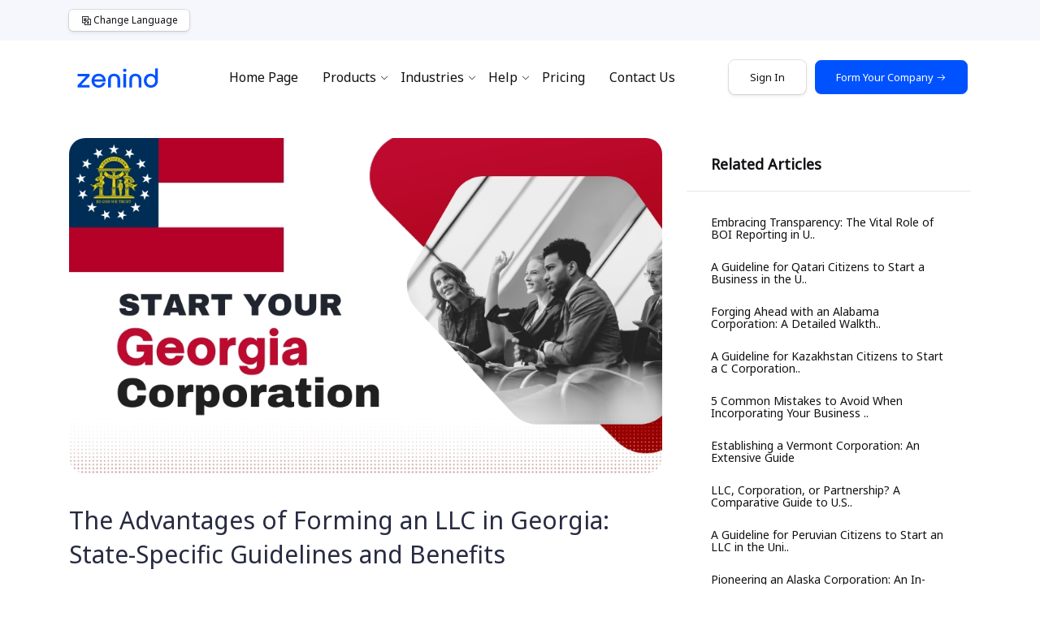

--- FILE ---
content_type: text/html; charset=UTF-8
request_url: https://www.zenind.com/en-US/help/post/the-advantages-of-forming-an-llc-in-georgia-state-specific-guidelines-and-benefits
body_size: 23954
content:
<!doctype html>
<html lang="en" dir="ltr" class="zenind-layout-2">

<head>
    <meta charset="UTF-8">
    <meta name="viewport" content="width=device-width, user-scalable=no, initial-scale=1.0, maximum-scale=1.0, minimum-scale=1.0">
    <meta http-equiv="X-UA-Compatible" content="ie=edge">
    <title>The Advantages of Forming an LLC in Georgia: State-Specific Guidelines and Benefits</title>
    <meta name="description" content="Learn about the advantages of forming an LLC in Georgia, including limited liability protection, pass-through taxation, and flexibility in management and profit distribution. Discover the state-specific guidelines and benefits of forming an LLC in Georgia.">
    <meta name="keywords" content="LLC formation in Georgia, advantages of forming an LLC in Georgia, state-specific guidelines for LLC formation, benefits of LLC formation in Georgia">
    <link rel="canonical" href="https://www.zenind.com/en-US/help/post/the-advantages-of-forming-an-llc-in-georgia-state-specific-guidelines-and-benefits" />
    <link rel="alternate" hreflang="en" href="https://www.zenind.com/en-US/help/post/the-advantages-of-forming-an-llc-in-georgia-state-specific-guidelines-and-benefits"/>
    <link rel="alternate" hreflang="fr-CA" href="https://www.zenind.com/fr-CA/help/post/the-advantages-of-forming-an-llc-in-georgia-state-specific-guidelines-and-benefits"/>
    <link rel="alternate" hreflang="ar" href="https://www.zenind.com/ar-SA/help/post/the-advantages-of-forming-an-llc-in-georgia-state-specific-guidelines-and-benefits"/>
    <link rel="alternate" hreflang="es-MX" href="https://www.zenind.com/es-MX/help/post/the-advantages-of-forming-an-llc-in-georgia-state-specific-guidelines-and-benefits"/>
    <link rel="alternate" hreflang="zh" href="https://www.zenind.com/zh-CHS/help/post/the-advantages-of-forming-an-llc-in-georgia-state-specific-guidelines-and-benefits"/>
    <link rel="alternate" hreflang="zh-TW" href="https://www.zenind.com/zh-CHT/help/post/the-advantages-of-forming-an-llc-in-georgia-state-specific-guidelines-and-benefits"/>
    <link rel="alternate" hreflang="ja" href="https://www.zenind.com/ja-JP/help/post/the-advantages-of-forming-an-llc-in-georgia-state-specific-guidelines-and-benefits"/>
    <link rel="alternate" hreflang="fil" href="https://www.zenind.com/tl-PH/help/post/the-advantages-of-forming-an-llc-in-georgia-state-specific-guidelines-and-benefits"/>
    <link rel="alternate" hreflang="ms" href="https://www.zenind.com/ms-MY/help/post/the-advantages-of-forming-an-llc-in-georgia-state-specific-guidelines-and-benefits"/>
    <link rel="alternate" hreflang="ko" href="https://www.zenind.com/ko-KR/help/post/the-advantages-of-forming-an-llc-in-georgia-state-specific-guidelines-and-benefits"/>
    <link rel="alternate" hreflang="hi" href="https://www.zenind.com/hi-IN/help/post/the-advantages-of-forming-an-llc-in-georgia-state-specific-guidelines-and-benefits"/>
    <link rel="alternate" hreflang="th" href="https://www.zenind.com/th-TH/help/post/the-advantages-of-forming-an-llc-in-georgia-state-specific-guidelines-and-benefits"/>
    <link rel="alternate" hreflang="vi" href="https://www.zenind.com/vi-VN/help/post/the-advantages-of-forming-an-llc-in-georgia-state-specific-guidelines-and-benefits"/>
    <link rel="alternate" hreflang="de" href="https://www.zenind.com/de-DE/help/post/the-advantages-of-forming-an-llc-in-georgia-state-specific-guidelines-and-benefits"/>
    <link rel="alternate" hreflang="it" href="https://www.zenind.com/it-IT/help/post/the-advantages-of-forming-an-llc-in-georgia-state-specific-guidelines-and-benefits"/>
    <link rel="alternate" hreflang="es" href="https://www.zenind.com/es-ES/help/post/the-advantages-of-forming-an-llc-in-georgia-state-specific-guidelines-and-benefits"/>
    <link rel="alternate" hreflang="id" href="https://www.zenind.com/id-ID/help/post/the-advantages-of-forming-an-llc-in-georgia-state-specific-guidelines-and-benefits"/>
    <link rel="alternate" hreflang="nl" href="https://www.zenind.com/nl-NL/help/post/the-advantages-of-forming-an-llc-in-georgia-state-specific-guidelines-and-benefits"/>
    <link rel="alternate" hreflang="pt-PT" href="https://www.zenind.com/pt-PT/help/post/the-advantages-of-forming-an-llc-in-georgia-state-specific-guidelines-and-benefits"/>
    <link rel="alternate" hreflang="pt" href="https://www.zenind.com/pt-BR/help/post/the-advantages-of-forming-an-llc-in-georgia-state-specific-guidelines-and-benefits"/>
    <link rel="alternate" hreflang="sv" href="https://www.zenind.com/sv-SE/help/post/the-advantages-of-forming-an-llc-in-georgia-state-specific-guidelines-and-benefits"/>
    <link rel="alternate" hreflang="x-default" href="https://www.zenind.com/help/post/the-advantages-of-forming-an-llc-in-georgia-state-specific-guidelines-and-benefits"/>
    
    <link rel="shortcut icon" type="image/x-icon" href="https://www.zenind.com/favicon.ico">
    <link rel="icon" type="image/png" sizes="32x32" href="https://www.zenind.com/favicon-32x32.png">
    <link rel="icon" type="image/png" sizes="16x16" href="https://www.zenind.com/favicon-16x16.png">
    <link rel="apple-touch-icon" sizes="180x180" href="https://www.zenind.com/apple-touch-icon.png">
    <link rel="manifest" href="/site.webmanifest">
    <link rel="mask-icon" href="/safari-pinned-tab.svg" color="#5bbad5">
    <meta name="msapplication-TileColor" content="#da532c">

    <link rel="preload" href="https://fonts.googleapis.com/css?family=Noto+Sans&display=swap" as="style" onload="this.onload=null;this.rel='stylesheet'">
<noscript>
    <link rel="stylesheet" type="text/css" href="https://fonts.googleapis.com/css?family=Noto+Sans&display=swap">
</noscript>

    <link rel="stylesheet" href="https://static.zenind.com/client_20251020/zenind/css/theme.css">
    <link rel="stylesheet" href="https://static.zenind.com/client_20251020/tp_home/vendor_assets/css/bootstrap/minimized-blog-style-bootstrap.css?v=1">
    <link rel="stylesheet" href="https://static.zenind.com/client_20251020/tp_home/vendor_assets/css/line-awesome.minimized-blog-style.min.css">
    <link rel="stylesheet" href="https://static.zenind.com/client_20251020/tp_home/vendor_assets/css/slick.css">
    <link rel="stylesheet" href="https://static.zenind.com/client_20251020/tp_home/minimized-blog-style.css?v=1">
    <link rel="stylesheet" href="https://static.zenind.com/client_20251020/zenind/css/style.css?v=1">
</head>

<body>
<section class="header header--2">
    <style>
    a.btn---home-change-language {
        padding-left: 14px;
        padding-right: 14px;
        padding-top: 4px;
        padding-bottom: 4px;
        box-shadow: 0 0 0 1px rgba(0,0,0,.1), 0 2px 4px rgba(0,0,0,.1);
        border-radius: 5px;
        display: flex;
        align-items: center !important;
        justify-content: center !important;
        cursor: pointer;
        background-color: #fff;
        font-size: 12px;
        color: #111115 !important;
    }
    a.btn---home-change-language:hover {
        background-color: #F4F5F8;
    }
</style>

<div class="top_bar top--bar2 d-flex align-items-center" style="background-color: #f5f7fc;">
    <div class="container">
        <div class="row">
            <div class="col-md-12">
                <div class="d-flex topbar_content justify-content-between">
                    <style>
                        .top_bar--lang span:hover {
                            font-weight: bold;
                        }
                    </style>
                    <div class="top_bar--lang align-self-center d-flex mr-4">
                        <a class="btn---home-change-language" onclick="$('#zenind__global_language_menu_modal').modal('show');">
                            <span class="la la-language" style="font-size: 14px;margin-top: 3px;margin-right: 2px;"></span> Change Language
                        </a>
                    </div>
                    <div class="top_bar--social order-2 d-flex d-lg-none">
                        <ul class="zenind__homesite_navbar_signin_block" style="display: none;">
                            <a class="btn---home-change-language" href="https://account.zenind.com/en-US/signin">
                                <span class="la la-sign-in-alt" style="font-size: 14px;margin-top: 3px;margin-right: 2px;"></span> Sign In
                            </a>
                        </ul>
                        <ul class="zenind__homesite_navbar_dashboard_block" style="display: none;">
                            <a class="btn---home-change-language" href="https://dashboard.zenind.com/en-US">
                                <span class="la la-user" style="font-size: 14px;margin-top: 3px;margin-right: 2px;"></span> My Account
                            </a>
                        </ul>
                    </div>
                    <script async defer>
                        document.addEventListener('DOMContentLoaded', async function() {
                            if($.cookie('ZENIND_USER_ACCT_ID') === undefined || $.cookie('ZENIND_USER_ACCT_ID') === null || $.cookie('ZENIND_USER_ACCT_ID') === '') {
                                $('.top_bar--social .zenind__homesite_navbar_signin_block').show();
                            }else{
                                $('.top_bar--social .zenind__homesite_navbar_dashboard_block').show();
                            }
                        });
                    </script>
                </div>
            </div>
        </div>
    </div>
</div>
    <style>
    #home-site-nav-menu.menu_area.menu8.menu--sticky{
        background-color: rgba(255, 255, 255, 0.8) !important;
        border-radius: 0px 0px 10px 10px;
        width: 90%;
        margin-left: 5%;
        margin-right: 5%;
        box-shadow: none;
    }
    #home-site-nav-menu.menu_area.menu--sticky.sticky--on{
        backdrop-filter: saturate(200%) blur(30px) !important;
        -webkit-backdrop-filter: saturate(200%) blur(30px) !important;
    }
    #home-site-nav-menu .navbar-nav li.nav-item a.nav-link{
        color: #111115 !important;
    }
    #home-site-nav-menu .navbar-nav li.nav-item a.nav-link:before{
        color: #111115 !important;
    }
</style>
<div id="home-site-nav-menu" class="menu_area menu8 menu--sticky">
    <div class="container">
        <nav class="navbar navbar-expand-lg navbar-light px-0">
            <a class="navbar-brand order-sm-1 order-1" href="https://www.zenind.com/en-US">
                <img width="120" height="24.75" src="https://static.zenind.com/client_20251020/images/zenind/svg/zenind-brand-logo.svg" alt="Zenind Logo">
            </a>
            <button class="navbar-toggler" style="box-shadow: none; border:none;" type="button" data-toggle="collapse" data-target="#navbarSupportedContent2" aria-controls="navbarSupportedContent2" aria-expanded="false" aria-label="Toggle navigation">
                <span class="la la-bars"></span>
            </button>
            <style>
                #home-site-nav-menu .navbar .navbar-collapse{
                    max-height: 80vh !important;
                }
            </style>
            <style>
                #home-site-nav-menu .zenind-mega-navbar--link-w-icon{
                    padding: 10px 10px 10px 10px;
                    margin-bottom: 10px;
                    border-radius: 10px;
                }
                #home-site-nav-menu .zenind-mega-navbar--link-w-icon a p{
                    color: #5a6671;
                }
                #home-site-nav-menu .zenind-mega-navbar--link-w-icon .zenind-mega-navbar--link-inside-image-div{
                    width: 50px;
                    height: 50px;
                    min-width: 50px;
                    min-height: 50px;
                    max-width: 50px;
                    max-height: 50px;
                }
                #home-site-nav-menu .zenind-mega-navbar--link-w-icon .zenind-mega-navbar--link-inside-image-div .icon-rounded-lg{
                    width: 50px;
                    height: 50px;
                }
                #home-site-nav-menu .zenind-mega-navbar--link-w-icon .zenind-mega-navbar--link-inside-image-div .icon-rounded-lg i{
                    font-size: 25px;
                }
                #home-site-nav-menu .zenind-mega-navbar--link-w-icon .zenind-mega-navbar--link-inside-text-div{
                    max-width: 200px;
                }
                #home-site-nav-menu .zenind-mega-navbar--link-w-icon .zenind-mega-navbar--link-inside-text-div p{
                    word-wrap: break-word;
                }
                #home-site-nav-menu .zenind-mega-navbar--link-w-icon p.zenind-mega-navbar--link-inside-subject{
                    font-size: 14px;
                    margin-bottom: 5px;
                    padding-bottom: 0px;
                    line-height: 1rem;
                    font-weight: 425;
                }
                #home-site-nav-menu .zenind-mega-navbar--link-w-icon p.zenind-mega-navbar--link-inside-desc{
                    font-size: 10px;
                    margin-top: 0px;
                    padding-top: 0px;
                    margin-bottom: 0px;
                    padding-bottom: 0px;
                    line-height: 1rem;
                }
                #home-site-nav-menu .zenind-mega-navbar--link-w-icon p.zenind-mega-navbar--link-inside-subject i.zenind-mega-navbar--link-inside-subject-right-icon{
                    display: none;
                }
                #home-site-nav-menu .zenind-mega-navbar--link-w-icon:hover a p{
                    color: #000;
                }
                #home-site-nav-menu .zenind-mega-navbar--link-w-icon:hover p.zenind-mega-navbar--link-inside-subject i.zenind-mega-navbar--link-inside-subject-right-icon{
                    display: inline-block;
                }
                #home-site-nav-menu .zenind-mega-navbar--link-w-icon:hover{
                    background-color: rgba(245, 245, 255, 0.95);
                }
            </style>
            <div class="collapse navbar-collapse order-md-1" id="navbarSupportedContent2">
                <ul class="navbar-nav m-auto">
                    <li class="nav-item">
                        <a class="nav-link" href="https://www.zenind.com/en-US">Home Page</a>
                    </li>
                    <li class="nav-item has_mega-lg dropdown">
                        <a class="nav-link dropdown-toggle" href="#"  data-toggle="dropdown" aria-haspopup="true" aria-expanded="false">Products</a>
                        <div class="mega-menu mega-menu-lg d-md-flex flex-wrap dropdown-menu bg-white">
                            <ul>
                                <li>
                                    <p>ZENIND BUSINESS</p>
                                </li>
                                <div class="zenind-mega-navbar--link-w-icon media">
                                    <div class="zenind-mega-navbar--link-inside-image-div">
                                        <a href="https://www.zenind.com/en-US/products#product-suite" class="cmnt_avatar">
                                            <img loading="lazy" style="width: 150px;" src="https://static.zenind.com/client_20251020/images/top-navigation/business_formation.svg">
                                        </a>
                                    </div>
                                    <div class="zenind-mega-navbar--link-inside-text-div media-body">
                                        <div class="media_top">
                                            <div class="heading_left m-left-10">
                                                <a href="https://www.zenind.com/en-US/products#product-suite">
                                                    <p class="zenind-mega-navbar--link-inside-subject">Company Formation <i class="zenind-mega-navbar--link-inside-subject-right-icon la la-arrow-right"></i></p>
                                                    <p class="zenind-mega-navbar--link-inside-desc">Start your US company.</p>
                                                </a>
                                            </div>
                                        </div>
                                    </div>
                                </div>
                                <div class="zenind-mega-navbar--link-w-icon media">
                                    <div class="zenind-mega-navbar--link-inside-image-div">
                                        <a href="https://www.zenind.com/en-US/products#product-ras" class="cmnt_avatar">
                                            <img loading="lazy" style="width: 150px;" src="https://static.zenind.com/client_20251020/images/top-navigation/registered_agent.svg">
                                        </a>
                                    </div>
                                    <div class="zenind-mega-navbar--link-inside-text-div media-body">
                                        <div class="media_top">
                                            <div class="heading_left m-left-10">
                                                <a href="https://www.zenind.com/en-US/products#product-ras">
                                                    <p class="zenind-mega-navbar--link-inside-subject">Registered Agent <i class="zenind-mega-navbar--link-inside-subject-right-icon la la-arrow-right"></i></p>
                                                    <p class="zenind-mega-navbar--link-inside-desc">We offer Registered Agent service in 50 U.S. states and the District of Columbia.</p>
                                                </a>
                                            </div>
                                        </div>
                                    </div>
                                </div>
                                <div class="zenind-mega-navbar--link-w-icon media">
                                    <div class="zenind-mega-navbar--link-inside-image-div">
                                        <a href="https://www.zenind.com/en-US/products#product-boi-reporting" class="cmnt_avatar">
                                            <img loading="lazy" style="width: 150px;" src="https://static.zenind.com/client_20251020/images/top-navigation/boi_reporting.svg">
                                        </a>
                                    </div>
                                    <div class="zenind-mega-navbar--link-inside-text-div media-body">
                                        <div class="media_top">
                                            <div class="heading_left m-left-10">
                                                <a href="https://www.zenind.com/en-US/products#product-boi-reporting">
                                                    <p class="zenind-mega-navbar--link-inside-subject">FinCEN BOI <i class="zenind-mega-navbar--link-inside-subject-right-icon la la-arrow-right"></i></p>
                                                    <p class="zenind-mega-navbar--link-inside-desc">FinCEN BOI (Beneficial Ownership Information) reporting service.</p>
                                                </a>
                                            </div>
                                        </div>
                                    </div>
                                </div>
                                <div class="zenind-mega-navbar--link-w-icon media">
                                    <div class="zenind-mega-navbar--link-inside-image-div">
                                        <a href="https://www.zenind.com/en-US/products#product-compliance-service" class="cmnt_avatar">
                                            <img loading="lazy" style="width: 150px;" src="https://static.zenind.com/client_20251020/images/top-navigation/compliance_service.svg">
                                        </a>
                                    </div>
                                    <div class="zenind-mega-navbar--link-inside-text-div media-body">
                                        <div class="media_top">
                                            <div class="heading_left m-left-10">
                                                <a href="https://www.zenind.com/en-US/products#product-compliance-service">
                                                    <p class="zenind-mega-navbar--link-inside-subject">Compliance Service <i class="zenind-mega-navbar--link-inside-subject-right-icon la la-arrow-right"></i></p>
                                                    <p class="zenind-mega-navbar--link-inside-desc">Compliance tracking &amp; annual report filing service for US businesses.</p>
                                                </a>
                                            </div>
                                        </div>
                                    </div>
                                </div>
                                <div class="zenind-mega-navbar--link-w-icon media">
                                    <div class="zenind-mega-navbar--link-inside-image-div">
                                        <a href="https://www.zenind.com/en-US/products/insurance" class="cmnt_avatar">
                                            <img loading="lazy" style="width: 150px;" src="https://static.zenind.com/client_20251020/images/top-navigation/insurance.svg">
                                        </a>
                                    </div>
                                    <div class="zenind-mega-navbar--link-inside-text-div media-body">
                                        <div class="media_top">
                                            <div class="heading_left m-left-10">
                                                <a href="https://www.zenind.com/en-US/products/insurance">
                                                    <p class="zenind-mega-navbar--link-inside-subject">Small Business Insurance <i class="zenind-mega-navbar--link-inside-subject-right-icon la la-arrow-right"></i></p>
                                                    <p class="zenind-mega-navbar--link-inside-desc">Insurance coverage protecting small businesses.</p>
                                                </a>
                                            </div>
                                        </div>
                                    </div>
                                </div>
                                <div class="zenind-mega-navbar--link-w-icon media">
                                    <div class="zenind-mega-navbar--link-inside-image-div">
                                        <a href="https://www.zenind.com/en-US/products#product-notary-services" class="cmnt_avatar">
                                            <img loading="lazy" style="width: 150px;" src="https://static.zenind.com/client_20251020/images/top-navigation/notary_services.svg">
                                        </a>
                                    </div>
                                    <div class="zenind-mega-navbar--link-inside-text-div media-body">
                                        <div class="media_top">
                                            <div class="heading_left m-left-10">
                                                <a href="https://www.zenind.com/en-US/products#product-notary-services">
                                                    <p class="zenind-mega-navbar--link-inside-subject">Notary Services <i class="zenind-mega-navbar--link-inside-subject-right-icon la la-arrow-right"></i></p>
                                                    <p class="zenind-mega-navbar--link-inside-desc">Notarize your business and personal documents online.</p>
                                                </a>
                                            </div>
                                        </div>
                                    </div>
                                </div>
                                <div class="zenind-mega-navbar--link-w-icon media">
                                    <div class="zenind-mega-navbar--link-inside-image-div">
                                        <a href="https://www.zenind.com/en-US/products#product-ein" class="cmnt_avatar">
                                            <img loading="lazy" style="width: 150px;" src="https://static.zenind.com/client_20251020/images/top-navigation/other_services.svg">
                                        </a>
                                    </div>
                                    <div class="zenind-mega-navbar--link-inside-text-div media-body">
                                        <div class="media_top">
                                            <div class="heading_left m-left-10">
                                                <a href="https://www.zenind.com/en-US/products#product-ein">
                                                    <p class="zenind-mega-navbar--link-inside-subject">Other Services <i class="zenind-mega-navbar--link-inside-subject-right-icon la la-arrow-right"></i></p>
                                                    <p class="zenind-mega-navbar--link-inside-desc">Other corporate services that support your business.</p>
                                                </a>
                                            </div>
                                        </div>
                                    </div>
                                </div>
                                <div class="zenind-mega-navbar--link-w-icon media">
                                    <div class="zenind-mega-navbar--link-inside-image-div">
                                        <a href="https://www.zenind.com/en-US/pricing" class="cmnt_avatar">
                                            <img loading="lazy" style="width: 150px;" src="https://static.zenind.com/client_20251020/images/top-navigation/price_calculator.svg">
                                        </a>
                                    </div>
                                    <div class="zenind-mega-navbar--link-inside-text-div media-body">
                                        <div class="media_top">
                                            <div class="heading_left m-left-10">
                                                <a href="https://www.zenind.com/en-US/pricing">
                                                    <p class="zenind-mega-navbar--link-inside-subject">Price Calculator <i class="zenind-mega-navbar--link-inside-subject-right-icon la la-arrow-right"></i></p>
                                                    <p class="zenind-mega-navbar--link-inside-desc">Estimate the cost of starting your company.</p>
                                                </a>
                                            </div>
                                        </div>
                                    </div>
                                </div>
                            </ul>
                            <ul>
                                <li>
                                    <p>ZENIND FINANCE</p>
                                </li>
                                <div class="zenind-mega-navbar--link-w-icon media">
                                    <div class="zenind-mega-navbar--link-inside-image-div">
                                        <a href="https://www.zenind.com/en-US/products#product-sales-tax-registration" class="cmnt_avatar">
                                            <img loading="lazy" style="width: 150px;" src="https://static.zenind.com/client_20251020/images/top-navigation/sales_tax_registration.svg">
                                        </a>
                                    </div>
                                    <div class="zenind-mega-navbar--link-inside-text-div media-body">
                                        <div class="media_top">
                                            <div class="heading_left m-left-10">
                                                <a href="https://www.zenind.com/en-US/products#product-sales-tax-registration">
                                                    <p class="zenind-mega-navbar--link-inside-subject">Sales &amp; Use Tax Registration <i class="zenind-mega-navbar--link-inside-subject-right-icon la la-arrow-right"></i></p>
                                                    <p class="zenind-mega-navbar--link-inside-desc">Register to report and remit sales taxes from customers legally.</p>
                                                </a>
                                            </div>
                                        </div>
                                    </div>
                                </div>
                                <div class="zenind-mega-navbar--link-w-icon media">
                                    <div class="zenind-mega-navbar--link-inside-image-div">
                                        <a href="https://www.zenind.com/en-US/products#product-accounting-services" class="cmnt_avatar">
                                            <img loading="lazy" style="width: 150px;" src="https://static.zenind.com/client_20251020/images/top-navigation/accounting_services.svg">
                                        </a>
                                    </div>
                                    <div class="zenind-mega-navbar--link-inside-text-div media-body">
                                        <div class="media_top">
                                            <div class="heading_left m-left-10">
                                                <a href="https://www.zenind.com/en-US/products#product-accounting-services">
                                                    <p class="zenind-mega-navbar--link-inside-subject">Accounting Services <i class="zenind-mega-navbar--link-inside-subject-right-icon la la-arrow-right"></i></p>
                                                    <p class="zenind-mega-navbar--link-inside-desc">Accounting services for US businesses.</p>
                                                </a>
                                            </div>
                                        </div>
                                    </div>
                                </div>
                                <li>
                                    <p>ZENIND BRANDS</p>
                                </li>
                                <div class="zenind-mega-navbar--link-w-icon media">
                                    <div class="zenind-mega-navbar--link-inside-image-div">
                                        <a href="https://www.zenind.com/en-US/products#product-trademark-registration" class="cmnt_avatar">
                                            <img loading="lazy" style="width: 150px;" src="https://static.zenind.com/client_20251020/images/top-navigation/trademark_registration.svg">
                                        </a>
                                    </div>
                                    <div class="zenind-mega-navbar--link-inside-text-div media-body">
                                        <div class="media_top">
                                            <div class="heading_left m-left-10">
                                                <a href="https://www.zenind.com/en-US/products#product-trademark-registration">
                                                    <p class="zenind-mega-navbar--link-inside-subject">Trademark Registration <i class="zenind-mega-navbar--link-inside-subject-right-icon la la-arrow-right"></i></p>
                                                    <p class="zenind-mega-navbar--link-inside-desc">Protect your brand with a trademark.</p>
                                                </a>
                                            </div>
                                        </div>
                                    </div>
                                </div>
                            </ul>
                            <ul>
                                <li>
                                    <p>ZENIND WEBSITES</p>
                                </li>
                                <div class="zenind-mega-navbar--link-w-icon media">
                                    <div class="zenind-mega-navbar--link-inside-image-div">
                                        <a href="https://www.zenind.com/en-US/products/websites#product-domain-registration" class="cmnt_avatar">
                                            <img loading="lazy" style="width: 150px;" src="https://static.zenind.com/client_20251020/images/top-navigation/domain_registration.svg">
                                        </a>
                                    </div>
                                    <div class="zenind-mega-navbar--link-inside-text-div media-body">
                                        <div class="media_top">
                                            <div class="heading_left m-left-10">
                                                <a href="https://www.zenind.com/en-US/products/websites#product-domain-registration">
                                                    <p class="zenind-mega-navbar--link-inside-subject">Domain Registration <i class="zenind-mega-navbar--link-inside-subject-right-icon la la-arrow-right"></i></p>
                                                    <p class="zenind-mega-navbar--link-inside-desc">Register a domain name for your business.</p>
                                                </a>
                                            </div>
                                        </div>
                                    </div>
                                </div>
                                <div class="zenind-mega-navbar--link-w-icon media">
                                    <div class="zenind-mega-navbar--link-inside-image-div">
                                        <a href="https://www.zenind.com/en-US/products/websites#product-website-builder" class="cmnt_avatar">
                                            <img loading="lazy" style="width: 150px;" src="https://static.zenind.com/client_20251020/images/top-navigation/website_builder.svg">
                                        </a>
                                    </div>
                                    <div class="zenind-mega-navbar--link-inside-text-div media-body">
                                        <div class="media_top">
                                            <div class="heading_left m-left-10">
                                                <a href="https://www.zenind.com/en-US/products/websites#product-website-builder">
                                                    <p class="zenind-mega-navbar--link-inside-subject">Website Builder <i class="zenind-mega-navbar--link-inside-subject-right-icon la la-arrow-right"></i></p>
                                                    <p class="zenind-mega-navbar--link-inside-desc">Build a website for your business in minutes.</p>
                                                </a>
                                            </div>
                                        </div>
                                    </div>
                                </div>
                                <div class="zenind-mega-navbar--link-w-icon media">
                                    <div class="zenind-mega-navbar--link-inside-image-div">
                                        <a href="https://www.zenind.com/en-US/products/websites#product-wordpress-hosting" class="cmnt_avatar">
                                            <img loading="lazy" style="width: 150px;" src="https://static.zenind.com/client_20251020/images/top-navigation/wordpress_hosting.svg">
                                        </a>
                                    </div>
                                    <div class="zenind-mega-navbar--link-inside-text-div media-body">
                                        <div class="media_top">
                                            <div class="heading_left m-left-10">
                                                <a href="https://www.zenind.com/en-US/products/websites#product-wordpress-hosting">
                                                    <p class="zenind-mega-navbar--link-inside-subject">WordPress Hosting <i class="zenind-mega-navbar--link-inside-subject-right-icon la la-arrow-right"></i></p>
                                                    <p class="zenind-mega-navbar--link-inside-desc">Get a WordPress website for your business.</p>
                                                </a>
                                            </div>
                                        </div>
                                    </div>
                                </div>
                                <div class="zenind-mega-navbar--link-w-icon media">
                                    <div class="zenind-mega-navbar--link-inside-image-div">
                                        <a href="https://www.zenind.com/en-US/products/websites#product-business-email" class="cmnt_avatar">
                                            <img loading="lazy" style="width: 150px;" src="https://static.zenind.com/client_20251020/images/top-navigation/business_email.svg">
                                        </a>
                                    </div>
                                    <div class="zenind-mega-navbar--link-inside-text-div media-body">
                                        <div class="media_top">
                                            <div class="heading_left m-left-10">
                                                <a href="https://www.zenind.com/en-US/products/websites#product-business-email">
                                                    <p class="zenind-mega-navbar--link-inside-subject">Business Email <i class="zenind-mega-navbar--link-inside-subject-right-icon la la-arrow-right"></i></p>
                                                    <p class="zenind-mega-navbar--link-inside-desc">Get a business email for your business.</p>
                                                </a>
                                            </div>
                                        </div>
                                    </div>
                                </div>
                                <li>
                                    <p>GIFTS</p>
                                </li>
                                <div class="zenind-mega-navbar--link-w-icon media">
                                    <div class="zenind-mega-navbar--link-inside-image-div">
                                        <a target="_blank" href="https://zenind-gift-shop.printify.me/" class="cmnt_avatar">
                                            <img loading="lazy" style="width: 150px;" src="https://static.zenind.com/client_20251020/images/top-navigation/gift_shop.svg">
                                        </a>
                                    </div>
                                    <div class="zenind-mega-navbar--link-inside-text-div media-body">
                                        <div class="media_top">
                                            <div class="heading_left m-left-10">
                                                <a target="_blank" href="https://zenind-gift-shop.printify.me/">
                                                    <p class="zenind-mega-navbar--link-inside-subject">Gift Shop <i class="zenind-mega-navbar--link-inside-subject-right-icon la la-arrow-right"></i></p>
                                                    <p class="zenind-mega-navbar--link-inside-desc">Buy gifts with Zenind logo.</p>
                                                </a>
                                            </div>
                                        </div>
                                    </div>
                                </div>
                                <li>
                                    <p>PARTNERS</p>
                                </li>
                                <div class="zenind-mega-navbar--link-w-icon media">
                                    <div class="zenind-mega-navbar--link-inside-image-div">
                                        <a href="https://account.zenind.com/en-US/referral" class="cmnt_avatar">
                                            <img loading="lazy" style="width: 150px;" src="https://static.zenind.com/client_20251020/images/top-navigation/affiliate_program.svg">
                                        </a>
                                    </div>
                                    <div class="zenind-mega-navbar--link-inside-text-div media-body">
                                        <div class="media_top">
                                            <div class="heading_left m-left-10">
                                                <a href="https://account.zenind.com/en-US/referral">
                                                    <p class="zenind-mega-navbar--link-inside-subject">Affiliate Program <i class="zenind-mega-navbar--link-inside-subject-right-icon la la-arrow-right"></i></p>
                                                    <p class="zenind-mega-navbar--link-inside-desc">Earn money by referring customers to Zenind.</p>
                                                </a>
                                            </div>
                                        </div>
                                    </div>
                                </div>
                            </ul>
                        </div>
                        <!-- end: .mega-menu -->
                    </li>
                    <li class="nav-item has_mega-lg dropdown">
                        <a class="nav-link dropdown-toggle" href="#"  data-toggle="dropdown" aria-haspopup="true" aria-expanded="false">Industries</a>
                        <div class="mega-menu mega-menu-lg d-lg-flex flex-wrap dropdown-menu bg-white">
                            <ul>
                                <div class="zenind-mega-navbar--link-w-icon media">
                                    <div class="zenind-mega-navbar--link-inside-image-div">
                                        <a href="https://www.zenind.com/en-US/industries/e-commerce" class="cmnt_avatar">
                                            <img loading="lazy" style="width: 150px;" src="https://static.zenind.com/client_20251020/images/top-navigation/industries/e-commerce.svg">
                                        </a>
                                    </div>
                                    <div class="zenind-mega-navbar--link-inside-text-div media-body">
                                        <div class="media_top">
                                            <div class="heading_left m-left-10">
                                                <a href="https://www.zenind.com/en-US/industries/e-commerce">
                                                    <p class="zenind-mega-navbar--link-inside-subject">E-Commerce <i class="zenind-mega-navbar--link-inside-subject-right-icon la la-arrow-right"></i></p>
                                                    <p class="zenind-mega-navbar--link-inside-desc">Sell your goods and services over the internet.</p>
                                                </a>
                                            </div>
                                        </div>
                                    </div>
                                </div>
                                <div class="zenind-mega-navbar--link-w-icon media">
                                    <div class="zenind-mega-navbar--link-inside-image-div">
                                        <a href="https://www.zenind.com/en-US/industries/healthcare" class="cmnt_avatar">
                                            <img loading="lazy" style="width: 150px;" src="https://static.zenind.com/client_20251020/images/top-navigation/industries/healthcare.svg">
                                        </a>
                                    </div>
                                    <div class="zenind-mega-navbar--link-inside-text-div media-body">
                                        <div class="media_top">
                                            <div class="heading_left m-left-10">
                                                <a href="https://www.zenind.com/en-US/industries/healthcare">
                                                    <p class="zenind-mega-navbar--link-inside-subject">Healthcare <i class="zenind-mega-navbar--link-inside-subject-right-icon la la-arrow-right"></i></p>
                                                    <p class="zenind-mega-navbar--link-inside-desc">Providing medical services, treatments, products for health and wellbeing commercially.</p>
                                                </a>
                                            </div>
                                        </div>
                                    </div>
                                </div>
                                <div class="zenind-mega-navbar--link-w-icon media">
                                    <div class="zenind-mega-navbar--link-inside-image-div">
                                        <a href="https://www.zenind.com/en-US/industries/real-estate" class="cmnt_avatar">
                                            <img loading="lazy" style="width: 150px;" src="https://static.zenind.com/client_20251020/images/top-navigation/industries/real-estate.svg">
                                        </a>
                                    </div>
                                    <div class="zenind-mega-navbar--link-inside-text-div media-body">
                                        <div class="media_top">
                                            <div class="heading_left m-left-10">
                                                <a href="https://www.zenind.com/en-US/industries/real-estate">
                                                    <p class="zenind-mega-navbar--link-inside-subject">Real Estate <i class="zenind-mega-navbar--link-inside-subject-right-icon la la-arrow-right"></i></p>
                                                    <p class="zenind-mega-navbar--link-inside-desc">Buying, selling, managing properties to generate profit and provide housing.</p>
                                                </a>
                                            </div>
                                        </div>
                                    </div>
                                </div>
                            </ul>
                            <ul>
                                <div class="zenind-mega-navbar--link-w-icon media">
                                    <div class="zenind-mega-navbar--link-inside-image-div">
                                        <a href="https://www.zenind.com/en-US/industries/technology-startups" class="cmnt_avatar">
                                            <img loading="lazy" style="width: 150px;" src="https://static.zenind.com/client_20251020/images/top-navigation/industries/technology-startups.svg">
                                        </a>
                                    </div>
                                    <div class="zenind-mega-navbar--link-inside-text-div media-body">
                                        <div class="media_top">
                                            <div class="heading_left m-left-10">
                                                <a href="https://www.zenind.com/en-US/industries/technology-startups">
                                                    <p class="zenind-mega-navbar--link-inside-subject">Tech Startups <i class="zenind-mega-navbar--link-inside-subject-right-icon la la-arrow-right"></i></p>
                                                    <p class="zenind-mega-navbar--link-inside-desc">Innovative companies aiming for growth through technology and creativity.</p>
                                                </a>
                                            </div>
                                        </div>
                                    </div>
                                </div>
                                <div class="zenind-mega-navbar--link-w-icon media">
                                    <div class="zenind-mega-navbar--link-inside-image-div">
                                        <a href="https://www.zenind.com/en-US/industries/consulting" class="cmnt_avatar">
                                            <img loading="lazy" style="width: 150px;" src="https://static.zenind.com/client_20251020/images/top-navigation/industries/consulting.svg">
                                        </a>
                                    </div>
                                    <div class="zenind-mega-navbar--link-inside-text-div media-body">
                                        <div class="media_top">
                                            <div class="heading_left m-left-10">
                                                <a href="https://www.zenind.com/en-US/industries/consulting">
                                                    <p class="zenind-mega-navbar--link-inside-subject">Consulting <i class="zenind-mega-navbar--link-inside-subject-right-icon la la-arrow-right"></i></p>
                                                    <p class="zenind-mega-navbar--link-inside-desc">Professional advice and solutions provided to enhance business performance and strategy.</p>
                                                </a>
                                            </div>
                                        </div>
                                    </div>
                                </div>
                                <div class="zenind-mega-navbar--link-w-icon media">
                                    <div class="zenind-mega-navbar--link-inside-image-div">
                                        <a href="https://www.zenind.com/en-US/industries/creative" class="cmnt_avatar">
                                            <img loading="lazy" style="width: 150px;" src="https://static.zenind.com/client_20251020/images/top-navigation/industries/creative.svg">
                                        </a>
                                    </div>
                                    <div class="zenind-mega-navbar--link-inside-text-div media-body">
                                        <div class="media_top">
                                            <div class="heading_left m-left-10">
                                                <a href="https://www.zenind.com/en-US/industries/creative">
                                                    <p class="zenind-mega-navbar--link-inside-subject">Creative &amp; Arts <i class="zenind-mega-navbar--link-inside-subject-right-icon la la-arrow-right"></i></p>
                                                    <p class="zenind-mega-navbar--link-inside-desc">Imagination materialized, driving culture and economy through beauty and expression.</p>
                                                </a>
                                            </div>
                                        </div>
                                    </div>
                                </div>
                            </ul>
                            <ul>
                                <div class="zenind-mega-navbar--link-w-icon media">
                                    <div class="zenind-mega-navbar--link-inside-image-div">
                                        <a href="https://www.zenind.com/en-US/industries/restaurants" class="cmnt_avatar">
                                            <img loading="lazy" style="width: 150px;" src="https://static.zenind.com/client_20251020/images/top-navigation/industries/restaurants.svg">
                                        </a>
                                    </div>
                                    <div class="zenind-mega-navbar--link-inside-text-div media-body">
                                        <div class="media_top">
                                            <div class="heading_left m-left-10">
                                                <a href="https://www.zenind.com/en-US/industries/restaurants">
                                                    <p class="zenind-mega-navbar--link-inside-subject">Restaurants <i class="zenind-mega-navbar--link-inside-subject-right-icon la la-arrow-right"></i></p>
                                                    <p class="zenind-mega-navbar--link-inside-desc">Hospitality-focused establishments providing food, drinks, service, and ambiance to customers.</p>
                                                </a>
                                            </div>
                                        </div>
                                    </div>
                                </div>
                                <div class="zenind-mega-navbar--link-w-icon media">
                                    <div class="zenind-mega-navbar--link-inside-image-div">
                                        <a href="https://www.zenind.com/en-US/industries/retail" class="cmnt_avatar">
                                            <img loading="lazy" style="width: 150px;" src="https://static.zenind.com/client_20251020/images/top-navigation/industries/retail.svg">
                                        </a>
                                    </div>
                                    <div class="zenind-mega-navbar--link-inside-text-div media-body">
                                        <div class="media_top">
                                            <div class="heading_left m-left-10">
                                                <a href="https://www.zenind.com/en-US/industries/retail">
                                                    <p class="zenind-mega-navbar--link-inside-subject">Retail <i class="zenind-mega-navbar--link-inside-subject-right-icon la la-arrow-right"></i></p>
                                                    <p class="zenind-mega-navbar--link-inside-desc">Selling goods or services directly to consumers for personal use.</p>
                                                </a>
                                            </div>
                                        </div>
                                    </div>
                                </div>
                            </ul>
                        </div>
                        <!-- end: .mega-menu -->
                    </li>
                    <li class="nav-item has_mega-lg dropdown">
                        <a class="nav-link dropdown-toggle" href="#"  data-toggle="dropdown" aria-haspopup="true" aria-expanded="false">Help</a>
                        <div class="mega-menu mega-menu-lg d-lg-flex flex-wrap dropdown-menu bg-white">
                            <ul>
                                <div class="zenind-mega-navbar--link-w-icon media">
                                    <div class="zenind-mega-navbar--link-inside-image-div">
                                        <a href="https://www.zenind.com/en-US/help" class="cmnt_avatar">
                                            <img loading="lazy" style="width: 150px;" src="https://static.zenind.com/client_20251020/images/top-navigation/help_center.svg">
                                        </a>
                                    </div>
                                    <div class="zenind-mega-navbar--link-inside-text-div media-body">
                                        <div class="media_top">
                                            <div class="heading_left m-left-10">
                                                <a href="https://www.zenind.com/en-US/help">
                                                    <p class="zenind-mega-navbar--link-inside-subject">Help Center <i class="zenind-mega-navbar--link-inside-subject-right-icon la la-arrow-right"></i></p>
                                                    <p class="zenind-mega-navbar--link-inside-desc">Need help? We&#039;re here for you.</p>
                                                </a>
                                            </div>
                                        </div>
                                    </div>
                                </div>
                                <div class="zenind-mega-navbar--link-w-icon media">
                                    <div class="zenind-mega-navbar--link-inside-image-div">
                                        <a href="https://www.zenind.com/en-US/help/posts" class="cmnt_avatar">
                                            <img loading="lazy" style="width: 150px;" src="https://static.zenind.com/client_20251020/images/top-navigation/knowledge_base.svg">
                                        </a>
                                    </div>
                                    <div class="zenind-mega-navbar--link-inside-text-div media-body">
                                        <div class="media_top">
                                            <div class="heading_left m-left-10">
                                                <a href="https://www.zenind.com/en-US/help/posts">
                                                    <p class="zenind-mega-navbar--link-inside-subject">Knowledge Base <i class="zenind-mega-navbar--link-inside-subject-right-icon la la-arrow-right"></i></p>
                                                    <p class="zenind-mega-navbar--link-inside-desc">Find answers to common questions</p>
                                                </a>
                                            </div>
                                        </div>
                                    </div>
                                </div>
                            </ul>
                            <ul>
                                <div class="zenind-mega-navbar--link-w-icon media">
                                    <div class="zenind-mega-navbar--link-inside-image-div">
                                        <a href="https://helpdesk.zenind.com/en-US/tickets" class="cmnt_avatar">
                                            <img loading="lazy" style="width: 150px;" src="https://static.zenind.com/client_20251020/images/top-navigation/submit_ticket.svg">
                                        </a>
                                    </div>
                                    <div class="zenind-mega-navbar--link-inside-text-div media-body">
                                        <div class="media_top">
                                            <div class="heading_left m-left-10">
                                                <a href="https://helpdesk.zenind.com/en-US/tickets">
                                                    <p class="zenind-mega-navbar--link-inside-subject">Submit a Ticket <i class="zenind-mega-navbar--link-inside-subject-right-icon la la-arrow-right"></i></p>
                                                    <p class="zenind-mega-navbar--link-inside-desc">Get help from our support team</p>
                                                </a>
                                            </div>
                                        </div>
                                    </div>
                                </div>
                                <div class="zenind-mega-navbar--link-w-icon media">
                                    <div class="zenind-mega-navbar--link-inside-image-div">
                                        <a href="https://www.zenind.com/en-US/help/category-posts/startup-101" class="cmnt_avatar">
                                            <img loading="lazy" style="width: 150px;" src="https://static.zenind.com/client_20251020/images/top-navigation/startup_101.svg">
                                        </a>
                                    </div>
                                    <div class="zenind-mega-navbar--link-inside-text-div media-body">
                                        <div class="media_top">
                                            <div class="heading_left m-left-10">
                                                <a href="https://www.zenind.com/en-US/help/category-posts/startup-101">
                                                    <p class="zenind-mega-navbar--link-inside-subject">Startup 101 <i class="zenind-mega-navbar--link-inside-subject-right-icon la la-arrow-right"></i></p>
                                                    <p class="zenind-mega-navbar--link-inside-desc">Grow with our startup resources</p>
                                                </a>
                                            </div>
                                        </div>
                                    </div>
                                </div>
                            </ul>
                            <ul>
                                <div class="zenind-mega-navbar--link-w-icon media">
                                    <div class="zenind-mega-navbar--link-inside-image-div">
                                        <a href="/cdn-cgi/l/email-protection#01727471716e7375417b646f686f652f626e6c" class="cmnt_avatar">
                                            <img loading="lazy" style="width: 150px;" src="https://static.zenind.com/client_20251020/images/top-navigation/email_support.svg">
                                        </a>
                                    </div>
                                    <div class="zenind-mega-navbar--link-inside-text-div media-body">
                                        <div class="media_top">
                                            <div class="heading_left m-left-10">
                                                <a href="/cdn-cgi/l/email-protection#93e0e6e3e3fce1e7d3e9f6fdfafdf7bdf0fcfe">
                                                    <p class="zenind-mega-navbar--link-inside-subject">Email Support <i class="zenind-mega-navbar--link-inside-subject-right-icon la la-arrow-right"></i></p>
                                                    <p class="zenind-mega-navbar--link-inside-desc">Send us an email</p>
                                                </a>
                                            </div>
                                        </div>
                                    </div>
                                </div>
                            </ul>
                        </div>
                        <!-- end: .mega-menu -->
                    </li>
                    <li class="nav-item">
                        <a class="nav-link" href="https://www.zenind.com/en-US/pricing">Pricing</a>
                    </li>
                    <li class="nav-item">
                        <a class="nav-link" href="https://www.zenind.com/en-US/help/contact">Contact Us</a>
                    </li>
                </ul>
                <!-- end: .navbar-nav -->
            </div>
            <div class="nav_right_content d-flex align-items-center order-2 order-sm-2">
                <div class="zenind__homesite_navbar_signin_block" style="display: none;">
                    <div class="d-none d-lg-block">
                        <a href="https://account.zenind.com/en-US/signin" class="btn btn-zenind-light btn-w-shadow btn-sm text-center m-1">Sign in</a>
                        <a href="https://account.zenind.com/en-US/register" class="btn btn-secondary shadow-none btn-sm text-center m-1">Form Your Company <i class="la la-arrow-right"></i></a>
                    </div>
                    <div class="d-block d-lg-none">
                        <a href="https://account.zenind.com/en-US/signin" class="d-flex align-items-center">
                            <div class="d-flex align-items-center justify-content-center" style="height:36px;width:36px;box-shadow: 0 0 0 1px rgba(0,0,0,.1), 0 2px 4px rgba(0,0,0,.1);border-radius: 5px;">
                                <span class="la la-user text-black" style="font-size: 24px;"></span>
                            </div>
                        </a>
                    </div>
                </div>
                <div class="zenind__homesite_navbar_dashboard_block" style="display: none;">
                    <div class="d-none d-lg-block">
                        <a href="https://dashboard.zenind.com/en-US" class="btn btn-zenind-light btn-w-shadow btn-sm text-center">My Account <i class="la la-arrow-right"></i></a>
                    </div>
                    <div class="d-block d-lg-none">
                        <a href="https://dashboard.zenind.com/en-US" class="d-flex align-items-center">
                            <div class="d-flex align-items-center justify-content-center" style="height:36px;width:36px;box-shadow: 0 0 0 1px rgba(0,0,0,.1), 0 2px 4px rgba(0,0,0,.1);border-radius: 5px;">
                                <span class="la la-user text-black" style="font-size: 24px;"></span>
                            </div>
                        </a>
                    </div>
                </div>
            </div>
            <script data-cfasync="false" src="/cdn-cgi/scripts/5c5dd728/cloudflare-static/email-decode.min.js"></script><script async defer>
                document.addEventListener('DOMContentLoaded', async function() {
                    if($.cookie('ZENIND_USER_ACCT_ID') === undefined || $.cookie('ZENIND_USER_ACCT_ID') === null || $.cookie('ZENIND_USER_ACCT_ID') === '') {
                        $('.nav_right_content .zenind__homesite_navbar_signin_block').show();
                    }else{
                        $('.nav_right_content .zenind__homesite_navbar_dashboard_block').show();
                    }
                });
            </script>
        </nav>
    </div>
</div>
<!-- end menu area -->
</section><!-- end: .header -->
<section class="blog-single-wrapper p-top-30 p-bottom-30">
    <div class="container">
        <div class="row">
            <div class="col-lg-8">
                <style>
    .zenind_cms_article_block_paragraph{
        color: #111115;
    }
    .zenind_cms_article_block_paragraph h1, .zenind_cms_article_block_paragraph h2, .zenind_cms_article_block_paragraph h3, .zenind_cms_article_block_paragraph h4, .zenind_cms_article_block_paragraph h5, .zenind_cms_article_block_paragraph h6{
        color: #111115;
    }
    .zenind_cms_article_block_paragraph ul{
        padding-left: 20px;
        margin-bottom: 20px;
    }
    .zenind_cms_article_block_paragraph ul li{
        list-style: disc;
        margin-bottom: 10px;
    }
    .zenind_cms_article_block_image{
        margin-bottom: 20px;
    }
    .zenind_cms_article_block_image img{
        width: auto !important;
    }
    .zenind_cms_article_block_link_to_external_link{
        margin-top: 20px;
        margin-bottom: 20px;
        padding-left: 20px;
        padding-right: 20px;
    }
    .zenind_cms_article_block_link_to_external_link .row{
        padding-top: 40px;
        padding-bottom: 40px;
        padding-left: 20px;
        padding-right: 20px;
    }
    .dynamic-article-ad p{
        font-size: 16px;
        line-height: 2rem;
    }
</style>
<div class="post-details">
            <div class="post-head">
            <img fetchpriority="high" src="https://d274q2r00m4e0v.cloudfront.net/post/Jason.X/states/Georgia/27.jpg" alt="" style="border-radius: 20px;width: 100%;aspect-ratio: 920/520;">
        </div>
        <div class="post-content">
        <div class="post-header">
            <h1 class="h3">The Advantages of Forming an LLC in Georgia: State-Specific Guidelines and Benefits</h1>
            <p class="text-black"><span style="margin-right: 20px;">Dec 16, 2023</span><span>Jason X.</span></p>
        </div>
        <style>
            .card--testimonial:before{
                display: none;
            }
        </style>
        <div class="post-body">
                                                <div class="zenind_cms_article_block_paragraph">
                        <h5>Introduction</h5>

<p>Understanding the advantages of forming a Limited Liability Company (LLC) in Georgia can help entrepreneurs make informed decisions when starting a business. This article explores state-specific guidelines and benefits of forming an LLC in Georgia.</p>

<p>Georgia offers a favorable business climate with its robust economy, business-friendly policies, and attractive incentives for entrepreneurs. By forming an LLC in Georgia, business owners can ensure protection for their personal assets, enjoy tax advantages, and benefit from the state's supportive business environment.</p>

<h5>State-Specific Guidelines</h5>

<p>When forming an LLC in Georgia, entrepreneurs must adhere to certain state-specific guidelines. These guidelines include:</p>

<ol>
<li><p>Naming Requirements: Selecting a unique and distinguishable LLC name is crucial in Georgia. The name must include the words "Limited Liability Company," "LLC," or an acceptable abbreviation. Additionally, the name should not imply any government affiliation or violate any existing trademarks.</p></li>
<li><p>Articles of Organization: Business owners must file Articles of Organization with the Georgia Secretary of State. This document includes essential information such as the LLC's name, purpose, registered agent, and management structure. Filing fees may apply.</p></li>
<li><p>Registered Agent: Georgia requires LLCs to have a registered agent located within the state. The registered agent is responsible for receiving legal documents and important correspondence on behalf of the LLC.</p></li>
<li><p>Operating Agreement: Although not mandatory, having an operating agreement is highly recommended. This document outlines the ownership structure, responsibilities of members, and operational guidelines for the LLC.</p></li>
</ol>

<h5>Benefits of Forming an LLC in Georgia</h5>

<p>Forming an LLC in Georgia offers several advantages for business owners. Some of the key benefits include:</p>

<ol>
<li><p>Personal Asset Protection: One of the primary advantages of an LLC is the limited liability protection it provides. By forming an LLC, entrepreneurs can separate their personal assets from any liabilities incurred by the business. This means that in the event of a lawsuit or debt, the personal assets of the LLC members are generally protected.</p></li>
<li><p>Flexibility in Management Structure: LLCs in Georgia allow flexibility in choosing the management structure. Business owners can opt for a member-managed LLC, where all members participate in decision-making, or a manager-managed LLC, where one or more managers are appointed to handle operations.</p></li>
<li><p>Tax Benefits: Georgia offers favorable tax regulations for LLCs. By default, an LLC in Georgia is classified as a pass-through entity for tax purposes, meaning that profits and losses are reported on the members' individual tax returns. This eliminates the need for double taxation often associated with C-Corporations.</p></li>
<li><p>Business Incentives: Georgia provides various business incentives to support economic growth and encourage entrepreneurship. These incentives include tax credits, grants, and resources aimed at fostering innovation, job creation, and industry-specific initiatives.</p></li>
<li><p>Privacy &amp; Confidentiality: Forming an LLC in Georgia allows business owners to maintain privacy and confidentiality. Unlike sole proprietorships or general Partnerships, LLCs do not require public disclosure of members' personal information.</p></li>
<li><p>Credibility and Professionalism: Operating as an LLC can enhance a business's credibility and professional image, especially when dealing with customers, clients, and vendors. Having "LLC" in the company name instills confidence, showcasing a formal structure and commitment to long-term success.</p></li>
</ol>

<p>By taking advantage of the state-specific guidelines and benefits, entrepreneurs can establish a strong foundation for their business in Georgia and position themselves for growth and success.</p>

<h5>State-Specific Guidelines</h5>

<p>When considering forming an LLC in Georgia, it's important to understand the state-specific guidelines that make the process favorable for business owners. Georgia offers a streamlined formation process, flexible management structures, and annual reporting requirements that contribute to the overall benefits of choosing this business structure.</p>

<ol>
<li><p><strong>Easy Formation Process:</strong> One of the key advantages of forming an LLC in Georgia is the ease of the formation process. Entrepreneurs can expect a straightforward and efficient process, requiring only a few simple steps. Georgia's online filing system allows for quick and convenient submission of required documents. This means that business owners can obtain their LLC certificate promptly, enabling them to start operating their business smoothly.</p></li>
<li><p><strong>Flexible Management Structure:</strong> Another benefit that Georgia provides for LLC formation is the flexibility in choosing a management structure. LLCs in Georgia have the option to decide between member-managed and manager-managed structures. This flexibility allows business owners to tailor the management framework according to their specific needs and preferences. For example, smaller LLCs with a limited number of members may choose a member-managed structure, where all members have a direct role in the day-to-day operations. On the other hand, larger LLCs may opt for a manager-managed structure, providing a centralized decision-making process.</p></li>
<li><p><strong>Annual Reporting Requirements:</strong> As with any business entity, LLCs in Georgia must fulfill certain annual reporting requirements. It is essential to note that adhering to these reporting obligations is crucial for maintaining the LLC's good standing and ensuring compliance with the state's regulations. Georgia LLCs are required to file an annual report with the Secretary of State. This report typically includes updated company information and details regarding changes such as member/member-manager details and registered agent information. Filing the annual report on time will help avoid penalties and potential loss of LLC status.</p></li>
</ol>

<p>Understanding the state-specific guidelines for forming an LLC in Georgia provides business owners with the necessary knowledge to navigate the process smoothly. By taking advantage of Georgia's easy formation process, flexible management structure options, and fulfilling annual reporting requirements, entrepreneurs can set their LLCs up for success in the state.</p>

<h5>Benefits of Forming an LLC in Georgia</h5>

<p>When considering the formation of a business entity, many entrepreneurs find that forming a Limited Liability Company (LLC) in the state of Georgia offers numerous advantages. From limited liability protection to flexible profit distribution, here are five key benefits that make forming an LLC in Georgia an attractive option for business owners:</p>

<ol>
<li><h5>Limited Liability Protection</h5>

<p>The primary advantage of forming an LLC in Georgia is the limited personal liability it provides. LLC owners, known as members, generally benefit from protection against personal liability for the debts and actions of the business. This means that the members' personal assets, such as homes and savings, are typically shielded in the event of lawsuits or financial obligations of the LLC. This separation between personal and business assets can give members peace of mind and protect their personal wealth.</p></li>
<li><h5>Pass-Through Taxation</h5>

<p>Another significant benefit of forming an LLC in Georgia is the pass-through taxation structure. Unlike Corporations, which often face double taxation, LLCs are not subject to separate federal taxation. Instead, the profits and losses generated by the business pass through to the members, who report them on their personal tax returns. This can help LLC members avoid the burden of corporate-level taxes while benefiting from the simplicity and flexibility of individual taxation.</p></li>
<li><h5>Flexibility in Profit Distribution</h5>

<p>Georgia's LLC laws provide flexibility when it comes to distributing profits among members. The LLC operating agreement, which outlines the internal workings and management of the business, can include various profit-sharing arrangements. This allows members to customize the distribution of profits based on their contributions, interests, or any other agreed-upon criteria. Such flexibility ensures fairness and can help maintain harmonious relationships among members.</p></li>
<li><h5>Credibility and Professionalism</h5>

<p>Forming an LLC in Georgia adds a level of credibility and professionalism to a business. By registering the LLC with the state and complying with legal requirements, the business demonstrates its commitment to being a legitimate and regulated entity. This can enhance trust among clients, partners, and suppliers and may open doors to new opportunities. Additionally, the "LLC" designation in a company's name signals to others that the business is structured to protect its members' personal assets.</p></li>
<li><h5>Continuity and Transferability</h5>

<p>The formation of an LLC in Georgia provides continuity and ease of transferability. If a member decides to leave or new members join, the LLC can continue its operations without the need for dissolution or reformation. This means that the business can maintain its relationships, contracts, and assets, reducing potential disruptions. The ability to easily transfer ownership interests can also facilitate business growth, investment, or the inclusion of new partners.</p></li>
</ol>

<p>By understanding the benefits of forming an LLC in Georgia, entrepreneurs can make informed decisions that align with their business objectives and protect their personal interests. This favorable business structure not only provides limited liability protection but also offers flexibility, credibility, and continuity, making it an appealing choice for businesses in the state.</p>

<h5>Conclusion</h5>

<p>Forming an LLC in Georgia offers entrepreneurs numerous advantages, including limited liability protection, pass-through taxation, and flexibility in management and profit distribution. Additionally, the state's streamlined formation process and annual reporting requirements make it an attractive option for business owners.</p>

<p>Limited liability protection is a key advantage of forming an LLC in Georgia. This means that the owners, known as members, are not personally liable for the debts and liabilities of the company. Their personal assets are protected, and they can operate their business with peace of mind. This is particularly beneficial for small business owners who want to separate their personal and business finances.</p>

<p>Another advantage is pass-through taxation. Unlike a Corporation, where the business is taxed separately, an LLC's income and losses are "passed through" to the members' personal tax returns. This avoids double taxation and allows for easier tax reporting.</p>

<p>Flexibility is also a notable benefit of forming an LLC in Georgia. The owners have the flexibility to choose how the company is managed and how profits are distributed. They can decide whether to have a member-managed or manager-managed LLC, and they can distribute profits according to their own agreement.</p>

<p>Georgia's streamlined formation process and annual reporting requirements further enhance the advantages of forming an LLC in the state. The formation process is relatively quick and straightforward, allowing entrepreneurs to start their businesses efficiently. Additionally, the annual reporting requirements are minimal and can be easily fulfilled, reducing administrative burdens for business owners.</p>

<p>By understanding the state-specific guidelines and benefits of forming an LLC in Georgia, entrepreneurs can make informed decisions that align with their business goals and set a solid foundation for success in the state. It is important to consult with legal and tax professionals to ensure compliance with all regulations and to maximize the advantages that an LLC can offer. With its favorable business environment and supportive ecosystem, Georgia provides an excellent opportunity for entrepreneurs to establish and grow their businesses.</p>
                    </div>
                                    </div>
    </div>
    <div class="article-keywords d-flex">
        <p class="tags">
                            <span class="badge badge-primary"><a>LLC formation in Georgia</a></span>
                            <span class="badge badge-primary"><a>advantages of forming an LLC in Georgia</a></span>
                            <span class="badge badge-primary"><a>state-specific guidelines for LLC formation</a></span>
                            <span class="badge badge-primary"><a>benefits of LLC formation in Georgia</a></span>
                    </p>
    </div>
    <div>
        <p class="text-black ltr" style="font-size: 12px;line-height: 1.3rem;">
            Disclaimer: The content presented in this article is for informational purposes only and is not intended as legal, tax, or professional advice. While every effort has been made to ensure the accuracy and completeness of the information provided, Zenind and its authors accept no responsibility or liability for any errors or omissions. Readers should consult with appropriate legal or professional advisors before making any decisions or taking any actions based on the information contained in this article. Any reliance on the information provided herein is at the reader's own risk.
        </p>
    </div>
</div><!-- ends: .post-details -->
<div class="dynamic-article-ad-example m-top-45 m-bottom-50" style="display: none;">
    <blockquote class="blockquote blockquote4" style="background: linear-gradient(135deg, var(--zenind-primary-color) 60%, var(--zenind-success-color) 40%);">
        <p class="text-white">Unlock your business dreams in minutes with Zenind – the ultimate online US company formation service. Sign up your Zenind account for free and embark on your entrepreneurial journey with ease!</p>
        <div class="quote-author">
            <a href="https://dashboard.zenind.com/en-US/business-formation" target="_blank" class="btn btn-zenind-light btn-w-shadow btn-block m-top-10">Start My Company Now <i class="la la-arrow-right"></i></a>
        </div>
    </blockquote>
</div>
<script>
    document.addEventListener("DOMContentLoaded", function() {
        const postBody = document.querySelector('.post-body'); // Adjust selector as needed
        const elements = postBody.querySelectorAll('p');
        const adFrequency = 5;

        function createAdElement() {
            //clone dynamic-article-ad-example element
            const adElement = document.querySelector('.dynamic-article-ad-example').cloneNode(true);
            adElement.style.display = 'block';
            adElement.classList.remove('dynamic-article-ad-example');
            adElement.classList.add('dynamic-article-ad');
            return adElement;
        }

        const adElementAtStart = createAdElement();
        //postBody.insertBefore(adElementAtStart, postBody.firstChild);

        let count = 0;

        elements.forEach(function(element, index) {
            count++;
            if(count % adFrequency === 0) {
                const adElement = createAdElement();
                if(element.nextSibling) {
                    element.parentNode.insertBefore(adElement, element.nextSibling);
                } else {
                    element.parentNode.appendChild(adElement);
                }
            }
        });
    });
</script>


                <div class="post-in-other-languages">
                    <p class="text-black ltr" style="font-size: 13px;">This article is available in
                                                                                    <a href="https://www.zenind.com/en-US/help/post/the-advantages-of-forming-an-llc-in-georgia-state-specific-guidelines-and-benefits">English (United States)</a>,
                                                                                                                <a href="https://www.zenind.com/fr-CA/help/post/the-advantages-of-forming-an-llc-in-georgia-state-specific-guidelines-and-benefits">Français (Canada)</a>,
                                                                                                                <a href="https://www.zenind.com/ar-SA/help/post/the-advantages-of-forming-an-llc-in-georgia-state-specific-guidelines-and-benefits">العربية (Arabic)</a>,
                                                                                                                <a href="https://www.zenind.com/es-MX/help/post/the-advantages-of-forming-an-llc-in-georgia-state-specific-guidelines-and-benefits">Español (Mexico)</a>,
                                                                                                                <a href="https://www.zenind.com/zh-CHS/help/post/the-advantages-of-forming-an-llc-in-georgia-state-specific-guidelines-and-benefits">中文（简体）</a>,
                                                                                                                <a href="https://www.zenind.com/zh-CHT/help/post/the-advantages-of-forming-an-llc-in-georgia-state-specific-guidelines-and-benefits">中文（繁體）</a>,
                                                                                                                <a href="https://www.zenind.com/ja-JP/help/post/the-advantages-of-forming-an-llc-in-georgia-state-specific-guidelines-and-benefits">日本語</a>,
                                                                                                                <a href="https://www.zenind.com/tl-PH/help/post/the-advantages-of-forming-an-llc-in-georgia-state-specific-guidelines-and-benefits">Tagalog (Philippines)</a>,
                                                                                                                <a href="https://www.zenind.com/ms-MY/help/post/the-advantages-of-forming-an-llc-in-georgia-state-specific-guidelines-and-benefits">Melayu</a>,
                                                                                                                <a href="https://www.zenind.com/ko-KR/help/post/the-advantages-of-forming-an-llc-in-georgia-state-specific-guidelines-and-benefits">한국어</a>,
                                                                                                                <a href="https://www.zenind.com/hi-IN/help/post/the-advantages-of-forming-an-llc-in-georgia-state-specific-guidelines-and-benefits">हिन्दी</a>,
                                                                                                                <a href="https://www.zenind.com/th-TH/help/post/the-advantages-of-forming-an-llc-in-georgia-state-specific-guidelines-and-benefits">ไทย</a>,
                                                                                                                <a href="https://www.zenind.com/vi-VN/help/post/the-advantages-of-forming-an-llc-in-georgia-state-specific-guidelines-and-benefits">Tiếng Việt</a>,
                                                                                                                <a href="https://www.zenind.com/de-DE/help/post/the-advantages-of-forming-an-llc-in-georgia-state-specific-guidelines-and-benefits">Deutsch</a>,
                                                                                                                <a href="https://www.zenind.com/it-IT/help/post/the-advantages-of-forming-an-llc-in-georgia-state-specific-guidelines-and-benefits">Italiano</a>,
                                                                                                                <a href="https://www.zenind.com/es-ES/help/post/the-advantages-of-forming-an-llc-in-georgia-state-specific-guidelines-and-benefits">Español (Spain)</a>,
                                                                                                                <a href="https://www.zenind.com/id-ID/help/post/the-advantages-of-forming-an-llc-in-georgia-state-specific-guidelines-and-benefits">Bahasa Indonesia</a>,
                                                                                                                <a href="https://www.zenind.com/nl-NL/help/post/the-advantages-of-forming-an-llc-in-georgia-state-specific-guidelines-and-benefits">Nederlands</a>,
                                                                                                                <a href="https://www.zenind.com/pt-PT/help/post/the-advantages-of-forming-an-llc-in-georgia-state-specific-guidelines-and-benefits">Português (Portugal)</a>,
                                                                                                                <a href="https://www.zenind.com/pt-BR/help/post/the-advantages-of-forming-an-llc-in-georgia-state-specific-guidelines-and-benefits">Português (Brazil)</a>,
                                                                                                                and <a href="https://www.zenind.com/sv-SE/help/post/the-advantages-of-forming-an-llc-in-georgia-state-specific-guidelines-and-benefits">Svenska</a>
                                                    .
                    </p>
                </div>
                <style>
    .zenind_cms_welcome_block{
        margin-top: 20px;
        margin-bottom: 20px;
        padding-left: 20px;
        padding-right: 20px;
    }
    .zenind_cms_welcome_block .row{
        padding-top: 40px;
        padding-bottom: 40px;
        padding-left: 20px;
        padding-right: 20px;
    }
</style>
<div class="post-details">
    <div class="post-content">
        <div class="post-body">
            <div class="zenind_cms_welcome_block m-top-45 m-bottom-50">
                <div class="row" style="background-color: #f5f7fc;border-radius: 20px;">
                    <div class="col-12">
                        <p class="text-black text-left" style="font-size: 15px;">Zenind provides an easy-to-use and affordable online platform for you to incorporate your company in the United States. Join us today and get started with your new business venture.</p>
                    </div>
                    <div class="col-12">
                        <a href="https://dashboard.zenind.com/en-US/business-formation" target="_blank" class="btn btn-zenind-light btn-w-shadow btn-block m-top-10">Start My Business <i class="la la-arrow-right"></i></a>
                    </div>
                </div>
            </div>
        </div>
    </div>
</div>
                
<div class="comments-area" style="margin-top: 40px;">
    <div class="comment-title">
        <h4 class="text-black">Frequently Asked Questions</h4>
    </div>
    <div class="comment-lists">
                    <p class="text-center">No questions available. Please check back later.</p>
            </div>
</div>
                <div class="post-bottom">
    <div class="social-share d-flex justify-content-end">
        <div>
            <span class="m-right-15">Share this article: </span>
            <a style="cursor: pointer;" class="social-share facebook1">
                <svg xmlns="http://www.w3.org/2000/svg" x="0px" y="0px" width="48" height="48" viewBox="0 0 48 48">
                    <path fill="#039be5" d="M24 5A19 19 0 1 0 24 43A19 19 0 1 0 24 5Z"></path><path fill="#fff" d="M26.572,29.036h4.917l0.772-4.995h-5.69v-2.73c0-2.075,0.678-3.915,2.619-3.915h3.119v-4.359c-0.548-0.074-1.707-0.236-3.897-0.236c-4.573,0-7.254,2.415-7.254,7.917v3.323h-4.701v4.995h4.701v13.729C22.089,42.905,23.032,43,24,43c0.875,0,1.729-0.08,2.572-0.194V29.036z"></path>
                </svg>
            </a>
            <a style="cursor: pointer;" class="social-share twitter2">
                <svg xmlns="http://www.w3.org/2000/svg" x="0px" y="0px" width="48" height="48" viewBox="0 0 48 48">
                    <path fill="#212121" fill-rule="evenodd" d="M38,42H10c-2.209,0-4-1.791-4-4V10c0-2.209,1.791-4,4-4h28	c2.209,0,4,1.791,4,4v28C42,40.209,40.209,42,38,42z" clip-rule="evenodd"></path><path fill="#fff" d="M34.257,34h-6.437L13.829,14h6.437L34.257,34z M28.587,32.304h2.563L19.499,15.696h-2.563 L28.587,32.304z"></path><polygon fill="#fff" points="15.866,34 23.069,25.656 22.127,24.407 13.823,34"></polygon><polygon fill="#fff" points="24.45,21.721 25.355,23.01 33.136,14 31.136,14"></polygon>
                </svg>
            </a>
            <a style="cursor: pointer;" class="social-share linkedin3">
                <svg xmlns="http://www.w3.org/2000/svg" x="0px" y="0px" width="48" height="48" viewBox="0 0 48 48">
                    <path fill="#0288D1" d="M42,37c0,2.762-2.238,5-5,5H11c-2.761,0-5-2.238-5-5V11c0-2.762,2.239-5,5-5h26c2.762,0,5,2.238,5,5V37z"></path><path fill="#FFF" d="M12 19H17V36H12zM14.485 17h-.028C12.965 17 12 15.888 12 14.499 12 13.08 12.995 12 14.514 12c1.521 0 2.458 1.08 2.486 2.499C17 15.887 16.035 17 14.485 17zM36 36h-5v-9.099c0-2.198-1.225-3.698-3.192-3.698-1.501 0-2.313 1.012-2.707 1.99C24.957 25.543 25 26.511 25 27v9h-5V19h5v2.616C25.721 20.5 26.85 19 29.738 19c3.578 0 6.261 2.25 6.261 7.274L36 36 36 36z"></path>
                </svg>
            </a>
        </div>
    </div>
    <script>
        function socialWindow(url) {
            var left = (screen.width -570) / 2;
            var top = (screen.height -570) / 2;
            var params = "menubar=no,toolbar=no,status=no,width=570,height=570,top=" + top + ",left=" + left;  window.open(url,"NewWindow",params);}

        function setShareLinks() {
            var pageUrl = encodeURIComponent(document.URL);
            var tweet = encodeURIComponent($("meta[property='og:description']").attr("content"));

            $(".social-share.facebook1").on("click", function() { url="https://www.facebook.com/sharer.php?u=" + pageUrl;
                socialWindow(url);
            });

            $(".social-share.twitter2").on("click", function() {
                url = "https://twitter.com/intent/tweet?url=" + pageUrl + "&text=" + tweet;
                socialWindow(url);
            });

            $(".social-share.linkedin3").on("click", function() {
                url = "https://www.linkedin.com/shareArticle?mini=true&url=" + pageUrl;
                socialWindow(url);
            })
        }
        document.addEventListener('DOMContentLoaded', async function() {
            setShareLinks();
        });
    </script>
</div><!-- ends: .post-bottom -->
            </div><!-- ends: .col-lg-8 -->
            <div class="col-lg-4">
                <div class="sidebar">
                        <div class="widget-wrapper">
        <div class="widget-default" style="border-left:none;border-right:none;border-bottom: none;border-top: none;">
            <div class="widget-header">
                <h6 class="h6 widget-title text-black" style="font-weight: 600;">Related Articles</h6>
            </div>
            <div class="widget-content">
                <div class="sidebar-post">
                                            <div class="post-single">
                            <div class="d-flex align-items-center zenind-flex-direction">
                                <p style="margin: 0px;line-height: 1rem;">
                                    <a target="_blank" href="https://www.zenind.com/en-US/help/post/embracing-transparency-the-vital-role-of-boi-reporting-in-u-s-business" class="text-black article-link" style="font-size: 14px;">
                                        Embracing Transparency: The Vital Role of BOI Reporting in U..
                                    </a>
                                </p>
                            </div>
                        </div>
                                            <div class="post-single">
                            <div class="d-flex align-items-center zenind-flex-direction">
                                <p style="margin: 0px;line-height: 1rem;">
                                    <a target="_blank" href="https://www.zenind.com/en-US/help/post/a-guideline-for-qatari-citizens-to-start-a-business-in-the-united-states" class="text-black article-link" style="font-size: 14px;">
                                        A Guideline for Qatari Citizens to Start a Business in the U..
                                    </a>
                                </p>
                            </div>
                        </div>
                                            <div class="post-single">
                            <div class="d-flex align-items-center zenind-flex-direction">
                                <p style="margin: 0px;line-height: 1rem;">
                                    <a target="_blank" href="https://www.zenind.com/en-US/help/post/forging-ahead-with-an-alabama-corporation-a-detailed-walkthrough" class="text-black article-link" style="font-size: 14px;">
                                        Forging Ahead with an Alabama Corporation: A Detailed Walkth..
                                    </a>
                                </p>
                            </div>
                        </div>
                                            <div class="post-single">
                            <div class="d-flex align-items-center zenind-flex-direction">
                                <p style="margin: 0px;line-height: 1rem;">
                                    <a target="_blank" href="https://www.zenind.com/en-US/help/post/a-guideline-for-kazakhstan-citizens-to-start-a-c-corporation-in-the-united-states" class="text-black article-link" style="font-size: 14px;">
                                        A Guideline for Kazakhstan Citizens to Start a C Corporation..
                                    </a>
                                </p>
                            </div>
                        </div>
                                            <div class="post-single">
                            <div class="d-flex align-items-center zenind-flex-direction">
                                <p style="margin: 0px;line-height: 1rem;">
                                    <a target="_blank" href="https://www.zenind.com/en-US/help/post/5-common-mistakes-to-avoid-when-incorporating-your-business-in-the-usa" class="text-black article-link" style="font-size: 14px;">
                                        5 Common Mistakes to Avoid When Incorporating Your Business ..
                                    </a>
                                </p>
                            </div>
                        </div>
                                            <div class="post-single">
                            <div class="d-flex align-items-center zenind-flex-direction">
                                <p style="margin: 0px;line-height: 1rem;">
                                    <a target="_blank" href="https://www.zenind.com/en-US/help/post/establishing-a-vermont-corporation-an-extensive-guide" class="text-black article-link" style="font-size: 14px;">
                                        Establishing a Vermont Corporation: An Extensive Guide
                                    </a>
                                </p>
                            </div>
                        </div>
                                            <div class="post-single">
                            <div class="d-flex align-items-center zenind-flex-direction">
                                <p style="margin: 0px;line-height: 1rem;">
                                    <a target="_blank" href="https://www.zenind.com/en-US/help/post/llc-corporation-or-partnership-a-comparative-guide-to-u-s-business-entities" class="text-black article-link" style="font-size: 14px;">
                                        LLC, Corporation, or Partnership? A Comparative Guide to U.S..
                                    </a>
                                </p>
                            </div>
                        </div>
                                            <div class="post-single">
                            <div class="d-flex align-items-center zenind-flex-direction">
                                <p style="margin: 0px;line-height: 1rem;">
                                    <a target="_blank" href="https://www.zenind.com/en-US/help/post/a-guideline-for-peruvian-citizens-to-start-an-llc-in-the-united-states" class="text-black article-link" style="font-size: 14px;">
                                        A Guideline for Peruvian Citizens to Start an LLC in the Uni..
                                    </a>
                                </p>
                            </div>
                        </div>
                                            <div class="post-single">
                            <div class="d-flex align-items-center zenind-flex-direction">
                                <p style="margin: 0px;line-height: 1rem;">
                                    <a target="_blank" href="https://www.zenind.com/en-US/help/post/pioneering-an-alaska-corporation-an-in-depth-guide" class="text-black article-link" style="font-size: 14px;">
                                        Pioneering an Alaska Corporation: An In-depth Guide
                                    </a>
                                </p>
                            </div>
                        </div>
                                            <div class="post-single">
                            <div class="d-flex align-items-center zenind-flex-direction">
                                <p style="margin: 0px;line-height: 1rem;">
                                    <a target="_blank" href="https://www.zenind.com/en-US/help/post/a-guideline-for-norwegian-citizens-to-start-a-business-in-the-united-states" class="text-black article-link" style="font-size: 14px;">
                                        A Guideline for Norwegian Citizens to Start a Business in th..
                                    </a>
                                </p>
                            </div>
                        </div>
                                    </div>
            </div>
        </div>
    </div><!-- ends: .widget-wrapper -->

                </div>
                <div class="row">
                    <div class="col-lg-12 col-md-12 m-bottom-20">
                        <style>
    .zenind__widget_block_articles a.article-link:hover{
        color: var(--zenind-primary-color) !important;
    }
</style>
<div class="icon-box-three text-left h-100 zenind__widget_block_articles" style="border-radius: 20px;">
    <div class="row h-100">
        <div class="col-12">
            <h6 class="h6 text-black" style="font-weight: 600;">Company Formation</h6>
            <div class="widget-wrapper m-top-30">
                <div class="widget-default m-0" style="border-left:none;border-right:none;border-bottom: none;border-top: none;">
                    <div class="widget-content p-0">
                        <div class="sidebar-post">
                                                            <div class="post-single">
                                    <div class="d-flex align-items-center zenind-flex-direction">
                                        <p style="margin: 0px;line-height: 1rem;">
                                            <a target="_blank" href="https://www.zenind.com/en-US/help/post/launching-your-delaware-llc-an-exhaustive-guide" class="text-black article-link" style="font-size: 14px;">
                                                Launching Your Delaware LLC: An Exhaustive Guide
                                            </a>
                                        </p>
                                    </div>
                                </div>
                                                            <div class="post-single">
                                    <div class="d-flex align-items-center zenind-flex-direction">
                                        <p style="margin: 0px;line-height: 1rem;">
                                            <a target="_blank" href="https://www.zenind.com/en-US/help/post/guiding-your-entrepreneurial-journey-llcs-vs-corporations-simplified" class="text-black article-link" style="font-size: 14px;">
                                                Guiding Your Entrepreneurial Journey: LLC vs. Corporation
                                            </a>
                                        </p>
                                    </div>
                                </div>
                                                            <div class="post-single">
                                    <div class="d-flex align-items-center zenind-flex-direction">
                                        <p style="margin: 0px;line-height: 1rem;">
                                            <a target="_blank" href="https://www.zenind.com/en-US/help/post/unveiling-the-s-corporation-an-in-depth-guide-to-benefits-and-features" class="text-black article-link" style="font-size: 14px;">
                                                Unveiling the S Corporation: An In-Depth Guide to Benefits a..
                                            </a>
                                        </p>
                                    </div>
                                </div>
                                                            <div class="post-single">
                                    <div class="d-flex align-items-center zenind-flex-direction">
                                        <p style="margin: 0px;line-height: 1rem;">
                                            <a target="_blank" href="https://www.zenind.com/en-US/help/post/pioneering-your-delaware-corporation-an-all-inclusive-guide" class="text-black article-link" style="font-size: 14px;">
                                                Pioneering Your Delaware Corporation: An All-Inclusive Guide
                                            </a>
                                        </p>
                                    </div>
                                </div>
                                                            <div class="post-single">
                                    <div class="d-flex align-items-center zenind-flex-direction">
                                        <p style="margin: 0px;line-height: 1rem;">
                                            <a target="_blank" href="https://www.zenind.com/en-US/help/post/can-a-foreigner-register-a-u-s-company-the-ultimate-guide-to-u-s-company-formation-for-foreign-nationals" class="text-black article-link" style="font-size: 14px;">
                                                Can a Foreigner Register a U.S. Company? The Ultimate Guide ..
                                            </a>
                                        </p>
                                    </div>
                                </div>
                                                    </div>
                    </div>
                </div>
            </div>
        </div>
        <div class="col-12 align-self-end">
            <a target="_blank" href="https://www.zenind.com/en-US/help/category-posts/us-company-formation" style="text-transform:none;" class="btn btn-zenind-light btn-w-shadow btn-md btn-block text-center m-top-10">
                View More
            </a>
        </div>
    </div>
</div>
                    </div>
                    <div class="col-lg-12 col-md-12 m-bottom-20">
                        <style>
    .zenind__widget_block_articles a.article-link:hover{
        color: var(--zenind-primary-color) !important;
    }
</style>
<div class="icon-box-three text-left h-100 zenind__widget_block_articles" style="border-radius: 20px;">
    <div class="row h-100">
        <div class="col-12">
            <h6 class="h6 text-black" style="font-weight: 600;">Startup 101</h6>
            <div class="widget-wrapper m-top-30">
                <div class="widget-default m-0" style="border-left:none;border-right:none;border-bottom: none;border-top: none;">
                    <div class="widget-content p-0">
                        <div class="sidebar-post">
                                                            <div class="post-single">
                                    <div class="d-flex align-items-center zenind-flex-direction">
                                        <p style="margin: 0px;line-height: 1rem;">
                                            <a target="_blank" href="https://www.zenind.com/en-US/help/post/streamline-your-global-team-with-deel-the-ultimate-payroll-and-compliance-solution-for-small-businesses" class="text-black article-link" style="font-size: 14px;">
                                                Streamline Your Global Team with Deel: The Ultimate Payroll ..
                                            </a>
                                        </p>
                                    </div>
                                </div>
                                                            <div class="post-single">
                                    <div class="d-flex align-items-center zenind-flex-direction">
                                        <p style="margin: 0px;line-height: 1rem;">
                                            <a target="_blank" href="https://www.zenind.com/en-US/help/post/get-a-us-phone-number-for-your-small-business" class="text-black article-link" style="font-size: 14px;">
                                                Get a US Phone Number for Your Small Business
                                            </a>
                                        </p>
                                    </div>
                                </div>
                                                            <div class="post-single">
                                    <div class="d-flex align-items-center zenind-flex-direction">
                                        <p style="margin: 0px;line-height: 1rem;">
                                            <a target="_blank" href="https://www.zenind.com/en-US/help/post/empower-your-small-business-with-indeed-the-ultimate-talent-recruitment-platform" class="text-black article-link" style="font-size: 14px;">
                                                Empower Your Small Business with Indeed: The Ultimate Talent..
                                            </a>
                                        </p>
                                    </div>
                                </div>
                                                    </div>
                    </div>
                </div>
            </div>
        </div>
        <div class="col-12 align-self-end">
            <a target="_blank" href="https://www.zenind.com/en-US/help/category-posts/startup-101" style="text-transform:none;" class="btn btn-zenind-light btn-w-shadow btn-md btn-block text-center m-top-10">
                View More
            </a>
        </div>
    </div>
</div>
                    </div>
                </div>
                <div class="row">
                    <div class="col-lg-12 col-md-12 m-bottom-20">
                        <style>
    .zenind__widget_block_articles a.article-link:hover{
        color: var(--zenind-primary-color) !important;
    }
</style>
<div class="icon-box-three text-left h-100 zenind__widget_block_articles" style="border-radius: 20px;">
    <div class="row h-100">
        <div class="col-12">
            <h6 class="h6 text-black" style="font-weight: 600;">Account Service</h6>
            <div class="widget-wrapper m-top-30">
                <div class="widget-default m-0" style="border-left:none;border-right:none;border-bottom: none;border-top: none;">
                    <div class="widget-content p-0">
                        <div class="sidebar-post">
                                                            <div class="post-single">
                                    <div class="d-flex align-items-center zenind-flex-direction">
                                        <p style="margin: 0px;line-height: 1rem;">
                                            <a target="_blank" href="https://www.zenind.com/en-US/help/post/how-to-set-up-and-earn-money-with-the-zenind-referral-program" class="text-black article-link" style="font-size: 14px;">
                                                How to Set Up and Earn Money with the Zenind Referral Progra..
                                            </a>
                                        </p>
                                    </div>
                                </div>
                                                            <div class="post-single">
                                    <div class="d-flex align-items-center zenind-flex-direction">
                                        <p style="margin: 0px;line-height: 1rem;">
                                            <a target="_blank" href="https://www.zenind.com/en-US/help/post/how-to-enable-two-factor-authentication-2fa-on-your-zenind-account" class="text-black article-link" style="font-size: 14px;">
                                                How to Enable Two-Factor Authentication (2FA) on Your Zenind..
                                            </a>
                                        </p>
                                    </div>
                                </div>
                                                            <div class="post-single">
                                    <div class="d-flex align-items-center zenind-flex-direction">
                                        <p style="margin: 0px;line-height: 1rem;">
                                            <a target="_blank" href="https://www.zenind.com/en-US/help/post/how-to-change-your-email-address-for-your-zenind-account" class="text-black article-link" style="font-size: 14px;">
                                                How to Change Your Email Address for Your Zenind Account
                                            </a>
                                        </p>
                                    </div>
                                </div>
                                                    </div>
                    </div>
                </div>
            </div>
        </div>
        <div class="col-12 align-self-end">
            <a target="_blank" href="https://www.zenind.com/en-US/help/category-posts/account-service" style="text-transform:none;" class="btn btn-zenind-light btn-w-shadow btn-md btn-block text-center m-top-10">
                View More
            </a>
        </div>
    </div>
</div>
                    </div>
                    <div class="col-lg-12 col-md-12 m-bottom-20">
                        <style>
    .zenind__widget_block_articles a.article-link:hover{
        color: var(--zenind-primary-color) !important;
    }
</style>
<div class="icon-box-three text-left h-100 zenind__widget_block_articles" style="border-radius: 20px;">
    <div class="row h-100">
        <div class="col-12">
            <h6 class="h6 text-black" style="font-weight: 600;">Billing</h6>
            <div class="widget-wrapper m-top-30">
                <div class="widget-default m-0" style="border-left:none;border-right:none;border-bottom: none;border-top: none;">
                    <div class="widget-content p-0">
                        <div class="sidebar-post">
                                                            <div class="post-single">
                                    <div class="d-flex align-items-center zenind-flex-direction">
                                        <p style="margin: 0px;line-height: 1rem;">
                                            <a target="_blank" href="https://www.zenind.com/en-US/help/post/how-to-apply-your-zenind-credits-to-an-order" class="text-black article-link" style="font-size: 14px;">
                                                How to Apply Your Zenind Credits to an Order
                                            </a>
                                        </p>
                                    </div>
                                </div>
                                                            <div class="post-single">
                                    <div class="d-flex align-items-center zenind-flex-direction">
                                        <p style="margin: 0px;line-height: 1rem;">
                                            <a target="_blank" href="https://www.zenind.com/en-US/help/post/how-to-renew-your-zenind-service" class="text-black article-link" style="font-size: 14px;">
                                                How to Renew Your Zenind Service
                                            </a>
                                        </p>
                                    </div>
                                </div>
                                                            <div class="post-single">
                                    <div class="d-flex align-items-center zenind-flex-direction">
                                        <p style="margin: 0px;line-height: 1rem;">
                                            <a target="_blank" href="https://www.zenind.com/en-US/help/post/how-to-resolve-payment-related-issues" class="text-black article-link" style="font-size: 14px;">
                                                How to Resolve Payment-Related Issues
                                            </a>
                                        </p>
                                    </div>
                                </div>
                                                    </div>
                    </div>
                </div>
            </div>
        </div>
        <div class="col-12 align-self-end">
            <a target="_blank" href="https://www.zenind.com/en-US/help/category-posts/billing" style="text-transform:none;" class="btn btn-zenind-light btn-w-shadow btn-md btn-block text-center m-top-10">
                View More
            </a>
        </div>
    </div>
</div>
                    </div>
                </div>
                <div class="sidebar">
                        <div class="widget-wrapper">
        <div class="widget-default" style="border-left:none;border-right:none;border-bottom: none;border-top: none;">
            <div class="widget-header">
                <h6 class="h6 widget-title text-black" style="font-weight: 600;">Recommended Articles</h6>
            </div>
            <div class="widget-content">
                <div class="sidebar-post">
                                            <div class="post-single">
                            <div class="d-flex align-items-center zenind-flex-direction">
                                <p style="margin: 0px;line-height: 1rem;">
                                    <a target="_blank" href="https://www.zenind.com/en-US/help/post/launching-your-delaware-llc-an-exhaustive-guide" class="text-black article-link" style="font-size: 14px;">
                                        Launching Your Delaware LLC: An Exhaustive Guide
                                    </a>
                                </p>
                            </div>
                        </div>
                                            <div class="post-single">
                            <div class="d-flex align-items-center zenind-flex-direction">
                                <p style="margin: 0px;line-height: 1rem;">
                                    <a target="_blank" href="https://www.zenind.com/en-US/help/post/guiding-your-entrepreneurial-journey-llcs-vs-corporations-simplified" class="text-black article-link" style="font-size: 14px;">
                                        Guiding Your Entrepreneurial Journey: LLC vs. Corporation
                                    </a>
                                </p>
                            </div>
                        </div>
                                            <div class="post-single">
                            <div class="d-flex align-items-center zenind-flex-direction">
                                <p style="margin: 0px;line-height: 1rem;">
                                    <a target="_blank" href="https://www.zenind.com/en-US/help/post/streamline-your-global-team-with-deel-the-ultimate-payroll-and-compliance-solution-for-small-businesses" class="text-black article-link" style="font-size: 14px;">
                                        Streamline Your Global Team with Deel: The Ultimate Payroll ..
                                    </a>
                                </p>
                            </div>
                        </div>
                                            <div class="post-single">
                            <div class="d-flex align-items-center zenind-flex-direction">
                                <p style="margin: 0px;line-height: 1rem;">
                                    <a target="_blank" href="https://www.zenind.com/en-US/help/post/unveiling-the-s-corporation-an-in-depth-guide-to-benefits-and-features" class="text-black article-link" style="font-size: 14px;">
                                        Unveiling the S Corporation: An In-Depth Guide to Benefits a..
                                    </a>
                                </p>
                            </div>
                        </div>
                                            <div class="post-single">
                            <div class="d-flex align-items-center zenind-flex-direction">
                                <p style="margin: 0px;line-height: 1rem;">
                                    <a target="_blank" href="https://www.zenind.com/en-US/help/post/get-a-us-phone-number-for-your-small-business" class="text-black article-link" style="font-size: 14px;">
                                        Get a US Phone Number for Your Small Business
                                    </a>
                                </p>
                            </div>
                        </div>
                                            <div class="post-single">
                            <div class="d-flex align-items-center zenind-flex-direction">
                                <p style="margin: 0px;line-height: 1rem;">
                                    <a target="_blank" href="https://www.zenind.com/en-US/help/post/pioneering-your-delaware-corporation-an-all-inclusive-guide" class="text-black article-link" style="font-size: 14px;">
                                        Pioneering Your Delaware Corporation: An All-Inclusive Guide
                                    </a>
                                </p>
                            </div>
                        </div>
                                            <div class="post-single">
                            <div class="d-flex align-items-center zenind-flex-direction">
                                <p style="margin: 0px;line-height: 1rem;">
                                    <a target="_blank" href="https://www.zenind.com/en-US/help/post/can-a-foreigner-register-a-u-s-company-the-ultimate-guide-to-u-s-company-formation-for-foreign-nationals" class="text-black article-link" style="font-size: 14px;">
                                        Can a Foreigner Register a U.S. Company? The Ultimate Guide ..
                                    </a>
                                </p>
                            </div>
                        </div>
                                            <div class="post-single">
                            <div class="d-flex align-items-center zenind-flex-direction">
                                <p style="margin: 0px;line-height: 1rem;">
                                    <a target="_blank" href="https://www.zenind.com/en-US/help/post/how-to-choose-a-business-name-for-your-us-company" class="text-black article-link" style="font-size: 14px;">
                                        How to Choose a Name for Your U.S. Company
                                    </a>
                                </p>
                            </div>
                        </div>
                                            <div class="post-single">
                            <div class="d-flex align-items-center zenind-flex-direction">
                                <p style="margin: 0px;line-height: 1rem;">
                                    <a target="_blank" href="https://www.zenind.com/en-US/help/post/why-should-you-establish-a-legal-entity" class="text-black article-link" style="font-size: 14px;">
                                        Why Should You Establish a U.S. Legal Entity
                                    </a>
                                </p>
                            </div>
                        </div>
                                            <div class="post-single">
                            <div class="d-flex align-items-center zenind-flex-direction">
                                <p style="margin: 0px;line-height: 1rem;">
                                    <a target="_blank" href="https://www.zenind.com/en-US/help/post/the-top-states-to-start-a-u-s-company" class="text-black article-link" style="font-size: 14px;">
                                        The Top States to Start a U.S. Company
                                    </a>
                                </p>
                            </div>
                        </div>
                                    </div>
            </div>
        </div>
    </div><!-- ends: .widget-wrapper -->

                    <!--
<div class="widget-wrapper">
    <div class="search-widget">
        <script async src="https://cse.google.com/cse.js?cx=26707b9336f074f78">
        </script>
        <div class="gcse-search"></div>
    </div>
</div>
-->
                </div>
            </div><!-- ends: .col-lg-4 -->
        </div>
    </div>
</section><!-- ends: .blog-wrapper -->
<script>
    var zenind__this_is_an_article_post = true;
</script>
<!--
<script type="module" src="https://static.zenind.com/client_20251020/zenind/js/page/home/common/cta_modal/index.js?v=13" id="b8aade42-010d-44c1-8595-3837076c60e6" data-localization="[base64]"></script>
-->
<footer class="footer5 footer--bw">
    
<style>
    footer .footer__big .widget{
        margin-bottom: 30px;
    }
</style>
<div class="footer__big" style="padding-top: 50px;padding-bottom: 30px; background-color: #040919;">
    <div style="padding-left: 30px;padding-right: 30px;">
        <div class="row">
            <div class="col-12 d-flex justify-content-center" style="padding-bottom: 50px;">
                <div>
                    <a href="https://apps.apple.com/us/app/zenind/id6480378000" target="_blank" style="margin-right: 2px;">
                        <img src="https://static.zenind.com/client_20251020/download_mobile_app/dark_apple.png" style="width: 140px;aspect-ratio: 220/65;" loading="lazy"/>
                    </a>
                    <a href="https://play.google.com/store/apps/details?id=com.zenind.mobileapp" target="_blank" style="margin-left: 2px;">
                        <img src="https://static.zenind.com/client_20251020/download_mobile_app/dark_google.png" style="width: 140px;aspect-ratio: 220/65;" loading="lazy"/>
                    </a>
                </div>
            </div>
            <div class="col-lg-2 col-md-4 col-sm-6">
                <div class="row">
                    <div class="col-12 m-bottom-20">
                        <div class="row" style="margin-bottom:20px;">
                            <div class="col-12 d-flex justify-content-center">
                                <a class="btn---home-change-language" onclick="$('#zenind__global_language_menu_modal').modal('show');">
                                    <span class="la la-language" style="font-size: 14px;margin-top: 3px;margin-right: 2px;"></span> Change Language
                                </a>
                            </div>
                        </div>
                        <div class="row" style="margin-bottom:30px;">
                            <div class="col-12 text-center">
                                <img src="https://static.zenind.com/client_20251020/images/card-brands/home_payment_methods.png" style="width:80%;aspect-ratio: 800/200;" loading="lazy"/>
                            </div>
                        </div>
                        <style>
                            .zenind-social-chat_btn{
                                width:40px;
                                height: 40px;
                                box-shadow: 0 0 0 1px rgba(0,0,0,.1), 0 2px 4px rgba(0,0,0,.1);
                                border-radius: 5px;
                                display: flex;
                                align-items: center !important;
                                justify-content: center !important;
                                cursor: pointer;
                                background-color: #fff;
                            }
                            .zenind-social-chat_btn:hover{
                                background-color: #F4F5F8;
                            }
                        </style>
                        <div class="row" style="margin-top: 40px;">
                            <div class="col-12 d-flex justify-content-center">
                                <a href="https://m.me/ZenindInc" target="_blank">
                                    <div class="zenind-social-chat_btn" style="margin-right:10px;">
                                        <img src="https://static.zenind.com/client_20251020/images/help-center/omnichannel/messenger.svg" width="20" height="20">
                                    </div>
                                </a>
                                <a href="https://wa.me/message/GN3M6LM24XLTA1" target="_blank">
                                    <div class="zenind-social-chat_btn" style="margin-right:10px;">
                                        <img src="https://static.zenind.com/client_20251020/images/help-center/omnichannel/whatsapp.svg" width="20" height="20">
                                    </div>
                                </a>
                                <a href="https://t.me/ZenindBot" target="_blank">
                                    <div class="zenind-social-chat_btn" style="margin-right:10px;">
                                        <img src="https://static.zenind.com/client_20251020/images/help-center/omnichannel/telegram.svg" width="20" height="20">
                                    </div>
                                </a>
                            </div>
                        </div>
                        <div class="row" style="margin-top: 10px;margin-bottom: 20px;">
                            <div class="col-12 d-flex justify-content-center">
                                <a href="https://lin.ee/APPG6gn" target="_blank">
                                    <div class="zenind-social-chat_btn" style="margin-right:10px;">
                                        <img src="https://static.zenind.com/client_20251020/images/help-center/omnichannel/line.svg" width="20" height="20">
                                    </div>
                                </a>
                                <div style="cursor:pointer;" onclick="open_wechat_qrcode_modal()">
                                    <div class="zenind-social-chat_btn" style="margin-right:10px;">
                                        <img src="https://static.zenind.com/client_20251020/images/help-center/omnichannel/wechat.svg" width="20" height="20">
                                    </div>
                                </div>
                            </div>
                        </div>
                    </div>
                </div>
            </div><!-- ends: .col-lg-3 -->
            <div class="col-lg-2 col-md-4 col-sm-6 col-6 d-flex justify-content-lg-center">
                <div class="widget widget--links">
                    <h4 class="widget__title">ZENIND BUSINESS</h4>
                    <ul class="links">
                        <li><a class="text-white" style="font-size: 14px;" href="https://www.zenind.com/en-US/products#product-suite">Company Formation</a></li>
                        <li><a class="text-white" style="font-size: 14px;" href="https://www.zenind.com/en-US/products#product-ras">Registered Agent</a></li>
                        <li><a class="text-white" style="font-size: 14px;" href="https://www.zenind.com/en-US/products#product-boi-reporting">FinCEN BOI</a></li>
                        <li><a class="text-white" style="font-size: 14px;" href="https://www.zenind.com/en-US/products#product-compliance-service">Compliance Service</a></li>
                        <li><a class="text-white" style="font-size: 14px;" href="https://www.zenind.com/en-US/products/insurance">Small Business Insurance</a></li>
                        <li><a class="text-white" style="font-size: 14px;" href="https://www.zenind.com/en-US/products#product-notary-services">Notary Services</a></li>
                        <li><a class="text-white" style="font-size: 14px;" href="https://www.zenind.com/en-US/products#product-ein">Other Services</a></li>
                        <li><a class="text-white" style="font-size: 14px;" href="https://www.zenind.com/en-US/pricing">Price Calculator</a></li>
                    </ul>
                </div><!-- ends: .widget -->
            </div><!-- ends: .col-lg-3 -->
            <div class="col-lg-2 col-md-4 col-sm-6 col-6 d-flex justify-content-lg-center">
                <div class="widget widget--links">
                    <h4 class="widget__title">ZENIND FINANCE</h4>
                    <ul class="links">
                        <li><a class="text-white" style="font-size: 14px;" href="https://www.zenind.com/en-US/products#product-sales-tax-registration">Sales &amp; Use Tax Registration</a></li>
                        <li><a class="text-white" style="font-size: 14px;" href="https://www.zenind.com/en-US/products#product-accounting-services">Accounting Services</a></li>
                    </ul>
                    <h4 class="widget__title" style="margin-top: 30px;">ZENIND BRANDS</h4>
                    <ul class="links">
                        <li><a class="text-white" style="font-size: 14px;" href="https://www.zenind.com/en-US/products#product-trademark-registration">Trademark Registration</a></li>
                    </ul>
                </div><!-- ends: .widget -->
            </div><!-- ends: .col-lg-3 -->
            <div class="col-lg-2 col-md-4 col-sm-6 col-6 d-flex justify-content-lg-center">
                <div class="widget widget--links">
                    <h4 class="widget__title">ZENIND WEBSITES</h4>
                    <ul class="links">
                        <li><a class="text-white" style="font-size: 14px;" href="https://www.zenind.com/en-US/products/websites#product-domain-registration">Domain Registration</a></li>
                        <li><a class="text-white" style="font-size: 14px;" href="https://www.zenind.com/en-US/products/websites#product-website-builder">Website Builder</a></li>
                        <li><a class="text-white" style="font-size: 14px;" href="https://www.zenind.com/en-US/products/websites#product-wordpress-hosting">WordPress Hosting</a></li>
                        <li><a class="text-white" style="font-size: 14px;" href="https://www.zenind.com/en-US/products/websites#product-business-email">Business Email</a></li>
                    </ul>
                    <h4 class="widget__title" style="margin-top: 30px;">GIFTS</h4>
                    <ul class="links">
                        <li><a class="text-white" style="font-size: 14px;" target="_blank" href="https://zenind-gift-shop.printify.me/">Gift Shop</a></li>
                    </ul>
                </div><!-- ends: .widget -->
            </div><!-- ends: .col-lg-3 -->
            <div class="col-lg-2 col-md-4 col-sm-6 col-6 d-flex justify-content-lg-center">
                <div class="widget widget--links">
                    <h4 class="widget__title">Help Center</h4>
                    <ul class="links">
                        <li><a class="text-white" style="font-size: 14px;" href="https://www.zenind.com/en-US/help">Help Center</a></li>
                        <li><a class="text-white" style="font-size: 14px;" href="https://www.zenind.com/en-US/help/posts">Knowledge Base</a></li>
                        <li><a class="text-white" style="font-size: 14px;" href="https://helpdesk.zenind.com/en-US/tickets">Submit a Ticket</a></li>
                        <li><a class="text-white" style="font-size: 14px;" href="https://www.zenind.com/en-US/help/category-posts/startup-101">Startup 101</a></li>
                        <li><a class="text-white" style="font-size: 14px;" href="https://www.zenind.com/en-US/help/contact">Contact Us</a></li>
                    </ul>
                </div><!-- ends: .widget -->
            </div><!-- ends: .col-lg-3 -->
            <div class="col-lg-2 col-md-4 col-sm-6 col-6 d-flex justify-content-lg-center">
                <div class="widget widget--links">
                    <h4 class="widget__title">Partners</h4>
                    <ul class="links">
                        <li><a class="text-white" style="font-size: 14px;" href="https://account.zenind.com/en-US/referral">Referral Program</a></li>
                    </ul>
                    <h4 class="widget__title" style="margin-top: 30px;">Quick Links</h4>
                    <ul class="links">
                        <li><a class="text-white" style="font-size: 14px;" href="https://account.zenind.com/en-US/register">Create a Zenind Account</a></li>
                        <li><a class="text-white" style="font-size: 14px;" href="https://dashboard.zenind.com/en-US">Company Dashboard</a></li>
                    </ul>
                </div><!-- ends: .widget -->
            </div><!-- ends: .col-lg-3 -->
        </div>
    </div>
</div><!-- ends: .footer__big -->

<div id="zenind__global_wechat_qrcode_modal" class="zenind__global_wechat_qrcode_modal modal fade" style="z-index: 2147483647;">
    <div class="modal-dialog modal-sm h-100 d-flex flex-column justify-content-center my-0" role="document">
        <div class="modal-content ">
            <div class="modal-header pd-x-20" style="border-bottom: none;">
                <h6 class="modal-title text-black">QR Code</h6>
                <button type="button" class="close" data-dismiss="modal" aria-label="Close">
                    <svg xmlns="http://www.w3.org/2000/svg" width="24" height="24" viewBox="0 0 24 24" fill="none" stroke="currentColor" stroke-width="2" stroke-linecap="round" stroke-linejoin="round" class="feather feather-x"><line x1="18" y1="6" x2="6" y2="18"></line><line x1="6" y1="6" x2="18" y2="18"></line></svg>
                </button>
            </div>
            <style>
            </style>
            <div class="modal-body pd-20">
                <div style="max-height: 500px;overflow: auto;">
                    <div class="row" style="margin: 10px;">
                        <div class="col-12">
                            <div class="row">
                                <div class="col-12 text-center">
                                    <img style="width: 200px;height: 200px;" src="https://static.zenind.com/client_20251020/social-qrcode/blue/wexin.png"/>
                                </div>
                            </div>
                        </div>
                    </div>
                </div>
            </div>
        </div>
    </div>
</div>
<script>
    function open_wechat_qrcode_modal(){
        $('#zenind__global_wechat_qrcode_modal').modal('show');
    }
</script>

<style>
    #zenind-random-articles--bottom-slider-carousal .slick-slide {
        margin: 0px 20px;
    }

    #zenind-random-articles--bottom-slider-carousal .slick-slide img {
        width: 100%;
    }

    #zenind-random-articles--bottom-slider-carousal .slick-slider {
        position: relative;
        display: block;
        box-sizing: border-box;
        -webkit-user-select: none;
        -moz-user-select: none;
        -ms-user-select: none;
        user-select: none;
        -webkit-touch-callout: none;
        -khtml-user-select: none;
        -ms-touch-action: pan-y;
        touch-action: pan-y;
        -webkit-tap-highlight-color: transparent;
    }

    #zenind-random-articles--bottom-slider-carousal .slick-list {
        position: relative;
        display: block;
        overflow: hidden;
        margin: 0;
        padding: 0;
    }

    #zenind-random-articles--bottom-slider-carousal .slick-list:focus {
        outline: none;
    }

    #zenind-random-articles--bottom-slider-carousal .slick-list.dragging {
        cursor: pointer;
        cursor: hand;
    }

    #zenind-random-articles--bottom-slider-carousal .slick-slider .slick-track,
    #zenind-random-articles--bottom-slider-carousal .slick-slider .slick-list {
        -webkit-transform: translate3d(0, 0, 0);
        -moz-transform: translate3d(0, 0, 0);
        -ms-transform: translate3d(0, 0, 0);
        -o-transform: translate3d(0, 0, 0);
        transform: translate3d(0, 0, 0);
    }

    #zenind-random-articles--bottom-slider-carousal .slick-track {
        position: relative;
        top: 0;
        left: 0;
        display: block;
    }

    #zenind-random-articles--bottom-slider-carousal .slick-track:before,
    #zenind-random-articles--bottom-slider-carousal .slick-track:after {
        display: table;
        content: "";
    }

    #zenind-random-articles--bottom-slider-carousal .slick-track:after {
        clear: both;
    }

    #zenind-random-articles--bottom-slider-carousal .slick-loading .slick-track {
        visibility: hidden;
    }

    #zenind-random-articles--bottom-slider-carousal .slick-slide {
        display: none;
        float: left;
        height: 100%;
        min-height: 1px;
    }

    #zenind-random-articles--bottom-slider-carousal [dir="rtl"] .slick-slide {
        float: right;
    }

    #zenind-random-articles--bottom-slider-carousal .slick-slide img {
        display: block;
    }

    #zenind-random-articles--bottom-slider-carousal .slick-slide.slick-loading img {
        display: none;
    }

    #zenind-random-articles--bottom-slider-carousal .slick-slide.dragging img {
        pointer-events: none;
    }

    #zenind-random-articles--bottom-slider-carousal .slick-initialized .slick-slide {
        display: block;
    }

    #zenind-random-articles--bottom-slider-carousal .slick-loading .slick-slide {
        visibility: hidden;
    }

    #zenind-random-articles--bottom-slider-carousal .slick-vertical .slick-slide {
        display: block;
        height: auto;
        border: 1px solid transparent;
    }

    #zenind-random-articles--bottom-slider-carousal .slick-arrow.slick-hidden {
        display: none;
    }
    #zenind-random-articles--bottom-slider-carousal .slide img{
        border-radius: 20px;
        width: 100%;
        aspect-ratio: 920/520;
        display: block;
    }
    #zenind-random-articles--bottom-slider-carousal .slide h6{
        margin-top: 10px;
    }
</style>

<div id="zenind-random-articles--bottom-slider-carousal" style="padding-top:0px;padding-bottom:30px;background-color: #040919;">
    <section class="customer-logos slider">
                <div class="slide">
            <a target="_blank" href="https://www.zenind.com/en-US/help/post/starting-a-nevada-corporation-a-comprehensive-walkthrough">
                <p class="text-white text-center" style="font-size: 13px;">
                    Starting a Nevada Corporation: A Comprehensive Walkthrough
                </p>
            </a>
        </div>
                <div class="slide">
            <a target="_blank" href="https://www.zenind.com/en-US/help/post/launching-a-maine-llc-a-comprehensive-blueprint">
                <p class="text-white text-center" style="font-size: 13px;">
                    Launching a Maine LLC: A Comprehensive Blueprint
                </p>
            </a>
        </div>
                <div class="slide">
            <a target="_blank" href="https://www.zenind.com/en-US/help/post/a-guideline-for-ukrainian-citizens-to-start-an-llc-in-the-united-states">
                <p class="text-white text-center" style="font-size: 13px;">
                    A Guideline for Ukrainian Citizens to Start an LLC in the United States
                </p>
            </a>
        </div>
                <div class="slide">
            <a target="_blank" href="https://www.zenind.com/en-US/help/post/a-guideline-for-argentina-citizens-to-start-a-c-corporation-in-the-united-states">
                <p class="text-white text-center" style="font-size: 13px;">
                    A Guideline for Argentina Citizens to Start a C Corporation in the United States
                </p>
            </a>
        </div>
                <div class="slide">
            <a target="_blank" href="https://www.zenind.com/en-US/help/post/starting-an-idaho-llc-your-complete-guide">
                <p class="text-white text-center" style="font-size: 13px;">
                    Starting an Idaho LLC: Your Complete Guide
                </p>
            </a>
        </div>
                <div class="slide">
            <a target="_blank" href="https://www.zenind.com/en-US/help/post/a-guideline-for-chilean-citizens-to-start-a-business-in-the-united-states">
                <p class="text-white text-center" style="font-size: 13px;">
                    A Guideline for Chilean Citizens to Start a Business in the United States
                </p>
            </a>
        </div>
                <div class="slide">
            <a target="_blank" href="https://www.zenind.com/en-US/help/post/the-benefits-of-forming-an-s-corp-in-new-jersey-a-detailed-overview">
                <p class="text-white text-center" style="font-size: 13px;">
                    The Benefits of Forming an S-Corp in New Jersey: A Detailed Overview
                </p>
            </a>
        </div>
                <div class="slide">
            <a target="_blank" href="https://www.zenind.com/en-US/help/post/a-guideline-for-italian-citizens-to-start-an-llc-in-the-united-states">
                <p class="text-white text-center" style="font-size: 13px;">
                    A Guideline for Italian Citizens to Start an LLC in the United States
                </p>
            </a>
        </div>
                <div class="slide">
            <a target="_blank" href="https://www.zenind.com/en-US/help/post/a-guideline-for-ghanaian-citizens-to-start-a-c-corporation-in-the-united-states">
                <p class="text-white text-center" style="font-size: 13px;">
                    A Guideline for Ghanaian Citizens to Start a C Corporation in the United States
                </p>
            </a>
        </div>
                <div class="slide">
            <a target="_blank" href="https://www.zenind.com/en-US/help/post/a-guideline-for-german-citizens-to-start-a-c-corporation-in-the-united-states">
                <p class="text-white text-center" style="font-size: 13px;">
                    A Guideline for German Citizens to Start a C Corporation in the United States
                </p>
            </a>
        </div>
                <div class="slide">
            <a target="_blank" href="https://www.zenind.com/en-US/help/post/establishing-a-new-york-llc-your-comprehensive-guide">
                <p class="text-white text-center" style="font-size: 13px;">
                    Establishing a New York LLC: Your Comprehensive Guide
                </p>
            </a>
        </div>
                <div class="slide">
            <a target="_blank" href="https://www.zenind.com/en-US/help/post/why-incorporate-in-wyoming-a-guide-to-choosing-between-llc-and-corporation">
                <p class="text-white text-center" style="font-size: 13px;">
                    Why Incorporate in Wyoming? A Guide to Choosing Between LLC and Corporation
                </p>
            </a>
        </div>
                <div class="slide">
            <a target="_blank" href="https://www.zenind.com/en-US/help/post/establishing-a-texas-corporation-a-comprehensive-overview">
                <p class="text-white text-center" style="font-size: 13px;">
                    Establishing a Texas Corporation: A Comprehensive Overview
                </p>
            </a>
        </div>
                <div class="slide">
            <a target="_blank" href="https://www.zenind.com/en-US/help/post/a-guideline-for-taiwanese-citizens-to-start-an-llc-in-the-united-states">
                <p class="text-white text-center" style="font-size: 13px;">
                    A Guideline for Taiwanese Citizens to Start an LLC in the United States
                </p>
            </a>
        </div>
                <div class="slide">
            <a target="_blank" href="https://www.zenind.com/en-US/help/post/launching-a-utah-llc-your-comprehensive-guide">
                <p class="text-white text-center" style="font-size: 13px;">
                    Launching a Utah LLC: Your Comprehensive Guide
                </p>
            </a>
        </div>
                <div class="slide">
            <a target="_blank" href="https://www.zenind.com/en-US/help/post/a-guideline-for-canadian-citizens-to-start-an-llc-in-the-united-states">
                <p class="text-white text-center" style="font-size: 13px;">
                    A Guideline for Canadian Citizens to Start an LLC in the United States
                </p>
            </a>
        </div>
                <div class="slide">
            <a target="_blank" href="https://www.zenind.com/en-US/help/post/a-guideline-for-new-zealand-citizens-to-start-an-llc-in-the-united-states">
                <p class="text-white text-center" style="font-size: 13px;">
                    A Guideline for New Zealand Citizens to Start an LLC in the United States
                </p>
            </a>
        </div>
                <div class="slide">
            <a target="_blank" href="https://www.zenind.com/en-US/help/post/launching-a-colorado-llc-an-all-inclusive-guide">
                <p class="text-white text-center" style="font-size: 13px;">
                    Launching a Colorado LLC: An All-Inclusive Guide
                </p>
            </a>
        </div>
                <div class="slide">
            <a target="_blank" href="https://www.zenind.com/en-US/help/post/initiating-a-maine-corporation-your-detailed-roadmap">
                <p class="text-white text-center" style="font-size: 13px;">
                    Initiating a Maine Corporation: Your Detailed Roadmap
                </p>
            </a>
        </div>
                <div class="slide">
            <a target="_blank" href="https://www.zenind.com/en-US/help/post/establishing-a-colorado-corporation-your-comprehensive-guide">
                <p class="text-white text-center" style="font-size: 13px;">
                    Establishing a Colorado Corporation: Your Comprehensive Guide
                </p>
            </a>
        </div>
            </section>
</div>

<script>
    document.addEventListener('DOMContentLoaded', async function() {
        $('#zenind-random-articles--bottom-slider-carousal .slide img').each(function () {
            $(this).attr('src', $(this).attr('data-src'));
        });
        $('#zenind-random-articles--bottom-slider-carousal .customer-logos').slick({
            autoplay: true,
            autoplaySpeed: 2000,
            pauseOnFocus: true,
            pauseOnHover: true,
            pauseOnDotsHover: true,
            slidesToShow: 1,
            slidesToScroll: 1,
            cssEase: 'linear',
            arrows: false,
        });
    });

</script>
    <div style="padding-top: 40px; padding-bottom: 40px;background-color: #040919;">
    <div class="container">
        <div class="row" style="margin-bottom:10px;">
            <div class="col-12 text-center">
                <p class="" style="font-size: 14px;margin-bottom:0px;color:#8f8f8f;">
                    2021 Guadalupe Street, Suite 260, Austin, TX 78705, USA
                </p>
            </div>
        </div>
        <div class="row">
            <div class="col-12">
                <p class="ltr" style="font-size: 12px;margin-bottom:0px;color:#8f8f8f;">Copyright © 2020 - 2026 Zenind Inc. All Rights Reserved. The Zenind word mark and the Zenind logo are trademarks of Zenind Inc. Zenind Inc. is a technology company that builds business service solutions for SMBs. Zenind is not a law firm, an attorney, or an alternative to a law firm and does not provide legal advice or engage in the law practice. Use of this Site is subject to express terms of use. By using this site, you signify that you agree to be bound by these <a class="" style="color:#8f8f8f;" target="_blank" href="https://www.zenind.com/en-US/terms"><u>Terms of Service</u></a>.</p>
            </div>
        </div>
        <div class="row mt-20">
            <div class="col-12 d-flex d-md-flex align-items-center justify-content-center">
                <div>
                    <a style="margin-right: 2px;">
                        <img src="https://static.zenind.com/client_20251020/images/dashboard_footer/zenind.svg" style="width: 140px;aspect-ratio: 600/300;" loading="lazy"/>
                    </a>
                    <a target="_blank" style="margin-left: 2px;">
                        <img src="https://static.zenind.com/client_20251020/images/dashboard_footer/sag.svg" style="width: 140px;aspect-ratio: 600/300;" loading="lazy"/>
                    </a>
                </div>
            </div>
        </div>
        <hr class="bg-white">
        <div class="d-md-flex d-none row">
            <div class="col-6">
                <p class="pt-0 pb-1 my-0" style="font-size: 12px;">
                    <a class="fs-16 font-weight-bold mr-4" style="color:#8f8f8f;" target="_blank" href="https://www.zenind.com/en-US/about">About Us</a>
                    <a class="fs-16 font-weight-bold mr-4" style="color:#8f8f8f;" target="_blank" href="https://www.zenind.com/en-US/terms">Terms &amp; Conditions</a>
                    <a class="fs-16 font-weight-bold mr-4" style="color:#8f8f8f;" target="_blank" href="https://www.zenind.com/en-US/privacy">Privacy Policy</a>
                    <a class="fs-16 font-weight-bold mr-4" style="color:#8f8f8f;" target="_blank" href="https://ir.zenind.com">Investor Relations</a>
                    <a class="fs-16 font-weight-bold mr-4" style="color:#8f8f8f;" target="_blank" href="https://newsroom.zenind.com">Newsroom</a>
                    <a class="fs-16 font-weight-bold mr-4" style="color:#8f8f8f;" target="_blank" href="https://www.zenind.com/en-US/careers">Careers</a>
                </p>
                <p class="pt-0 pb-1 my-0" style="font-size: 12px;">
                    <a class="fs-16 font-weight-bold mr-4" style="color:#8f8f8f;" target="_blank" href="https://www.zenind.com/en-US/do-not-sell">Do Not Sell or Share My Personal Information</a>
                </p>
            </div>
        </div>
        <div class="d-md-none d-flex row">
            <div class="col-12 text-center">
                <p class="pt-0 pb-1 my-0" style="font-size: 12px;">
                    <a class="fs-16 font-weight-bold mr-4" style="color:#8f8f8f;" target="_blank" href="https://www.zenind.com/en-US/about">About Us</a>
                    <a class="fs-16 font-weight-bold mr-4" style="color:#8f8f8f;" target="_blank" href="https://www.zenind.com/en-US/terms">Terms &amp; Conditions</a>
                    <a class="fs-16 font-weight-bold mr-4" style="color:#8f8f8f;" target="_blank" href="https://www.zenind.com/en-US/privacy">Privacy Policy</a>
                </p>
                <p class="pt-0 pb-1 my-0" style="font-size: 12px;">
                    <a class="fs-16 font-weight-bold mr-4" style="color:#8f8f8f;" target="_blank" href="https://ir.zenind.com">Investor Relations</a>
                    <a class="fs-16 font-weight-bold mr-4" style="color:#8f8f8f;" target="_blank" href="https://newsroom.zenind.com">Newsroom</a>
                    <a class="fs-16 font-weight-bold mr-4" style="color:#8f8f8f;" target="_blank" href="https://www.zenind.com/careers">Careers</a>
                </p>
                <p class="pt-0 pb-3 my-0" style="font-size: 12px;">
                    <a class="fs-16 font-weight-bold mr-4" style="color:#8f8f8f;" target="_blank" href="https://www.zenind.com/en-US/do-not-sell">Do Not Sell or Share My Personal Information</a>
                </p>
            </div>
        </div>
    </div>
</div>
</footer>

<!-- inject:js-->


<div id="zenind__global_language_menu_modal" class="zenind__global_language_menu_modal modal fade" style="z-index: 99999;">
    <div class="modal-dialog modal-lg h-100 d-flex flex-column justify-content-center my-0" role="document">
        <div class="modal-content ">
            <div class="modal-header pd-x-20" style="border-bottom: none;">
                <h6 class="modal-title text-black">Select a Language</h6>
                <button type="button" class="close" data-dismiss="modal" aria-label="Close">
                    <svg xmlns="http://www.w3.org/2000/svg" width="24" height="24" viewBox="0 0 24 24" fill="none" stroke="currentColor" stroke-width="2" stroke-linecap="round" stroke-linejoin="round" class="feather feather-x"><line x1="18" y1="6" x2="6" y2="18"></line><line x1="6" y1="6" x2="18" y2="18"></line></svg>
                </button>
            </div>
            <style>
                .zenind__global_language_menu_modal .language_block{
                    cursor: pointer;
                    padding-top: 12px;
                    padding-bottom: 12px;
                    padding-left: 16px;
                    padding-right: 16px;
                    border-radius: 7px;
                }
                .zenind__global_language_menu_modal .language_block:hover{
                    background-color: var(--zenind-primary-color);
                }
                .zenind__global_language_menu_modal .language_block:hover span{
                    font-weight: 600;
                }
                .zenind__global_language_menu_modal .language_block.current_language{
                    background-color: var(--zenind-primary-color);
                }
                .zenind__global_language_menu_modal .language_block.current_language span{
                    color: #fff !important;
                    font-weight: 600;
                }
                .zenind__global_language_menu_modal .language_block:hover span{
                    color: #fff !important;
                    font-weight: 600;
                }
            </style>
            <div class="modal-body pd-20">
                <div style="max-height: 500px;overflow: auto;">
                    <div class="row" style="margin: 10px;">
                        <div class="col-12">
                            <div class="row">
                                <div class="col-12" style="padding-left: 0px; padding-right: 0px;margin-bottom: 10px;">
                                    <span class="text-black" style="margin-bottom: 5px;font-size: 14px;">Current Language</span>
                                </div>
                            </div>
                            <div class="current_language row"></div>
                            <div class="row">
                                <div class="col-12" style="padding-left: 0px; padding-right: 0px;margin-top: 5px;margin-bottom: 10px;">
                                    <span class="text-black" style="font-size: 14px;">Other Languages</span>
                                </div>
                            </div>
                            <div class="other_languages row">
                                                            <div class="language_block col-lg-4 col-md-6 col-12" data-localized-uri="https://www.zenind.com/en-US/help/post/the-advantages-of-forming-an-llc-in-georgia-state-specific-guidelines-and-benefits" data-localized-lang="en-US">
                                    <div>
                                        <img class="country_flag" data-src="https://static.zenind.com/client_20251020/images/country-flag/us.svg" style="height: 1rem;">
                                        <span class="text-black" style="font-size: 14px;">English (United States)</span>
                                    </div>
                                </div>
                                                            <div class="language_block col-lg-4 col-md-6 col-12" data-localized-uri="https://www.zenind.com/fr-CA/help/post/the-advantages-of-forming-an-llc-in-georgia-state-specific-guidelines-and-benefits" data-localized-lang="fr-CA">
                                    <div>
                                        <img class="country_flag" data-src="https://static.zenind.com/client_20251020/images/country-flag/ca.svg" style="height: 1rem;">
                                        <span class="text-black" style="font-size: 14px;">Français (Canada)</span>
                                    </div>
                                </div>
                                                            <div class="language_block col-lg-4 col-md-6 col-12" data-localized-uri="https://www.zenind.com/ar-SA/help/post/the-advantages-of-forming-an-llc-in-georgia-state-specific-guidelines-and-benefits" data-localized-lang="ar-SA">
                                    <div>
                                        <img class="country_flag" data-src="https://static.zenind.com/client_20251020/images/country-flag/sa.svg" style="height: 1rem;">
                                        <span class="text-black" style="font-size: 14px;">العربية (Arabic)</span>
                                    </div>
                                </div>
                                                            <div class="language_block col-lg-4 col-md-6 col-12" data-localized-uri="https://www.zenind.com/es-MX/help/post/the-advantages-of-forming-an-llc-in-georgia-state-specific-guidelines-and-benefits" data-localized-lang="es-MX">
                                    <div>
                                        <img class="country_flag" data-src="https://static.zenind.com/client_20251020/images/country-flag/mx.svg" style="height: 1rem;">
                                        <span class="text-black" style="font-size: 14px;">Español (Mexico)</span>
                                    </div>
                                </div>
                                                            <div class="language_block col-lg-4 col-md-6 col-12" data-localized-uri="https://www.zenind.com/zh-CHS/help/post/the-advantages-of-forming-an-llc-in-georgia-state-specific-guidelines-and-benefits" data-localized-lang="zh-CHS">
                                    <div>
                                        <img class="country_flag" data-src="https://static.zenind.com/client_20251020/images/country-flag/cn.svg" style="height: 1rem;">
                                        <span class="text-black" style="font-size: 14px;">中文（简体）</span>
                                    </div>
                                </div>
                                                            <div class="language_block col-lg-4 col-md-6 col-12" data-localized-uri="https://www.zenind.com/zh-CHT/help/post/the-advantages-of-forming-an-llc-in-georgia-state-specific-guidelines-and-benefits" data-localized-lang="zh-CHT">
                                    <div>
                                        <img class="country_flag" data-src="https://static.zenind.com/client_20251020/images/country-flag/tw.svg" style="height: 1rem;">
                                        <span class="text-black" style="font-size: 14px;">中文（繁體）</span>
                                    </div>
                                </div>
                                                            <div class="language_block col-lg-4 col-md-6 col-12" data-localized-uri="https://www.zenind.com/ja-JP/help/post/the-advantages-of-forming-an-llc-in-georgia-state-specific-guidelines-and-benefits" data-localized-lang="ja-JP">
                                    <div>
                                        <img class="country_flag" data-src="https://static.zenind.com/client_20251020/images/country-flag/jp.svg" style="height: 1rem;">
                                        <span class="text-black" style="font-size: 14px;">日本語</span>
                                    </div>
                                </div>
                                                            <div class="language_block col-lg-4 col-md-6 col-12" data-localized-uri="https://www.zenind.com/tl-PH/help/post/the-advantages-of-forming-an-llc-in-georgia-state-specific-guidelines-and-benefits" data-localized-lang="tl-PH">
                                    <div>
                                        <img class="country_flag" data-src="https://static.zenind.com/client_20251020/images/country-flag/ph.svg" style="height: 1rem;">
                                        <span class="text-black" style="font-size: 14px;">Tagalog (Philippines)</span>
                                    </div>
                                </div>
                                                            <div class="language_block col-lg-4 col-md-6 col-12" data-localized-uri="https://www.zenind.com/ms-MY/help/post/the-advantages-of-forming-an-llc-in-georgia-state-specific-guidelines-and-benefits" data-localized-lang="ms-MY">
                                    <div>
                                        <img class="country_flag" data-src="https://static.zenind.com/client_20251020/images/country-flag/my.svg" style="height: 1rem;">
                                        <span class="text-black" style="font-size: 14px;">Melayu</span>
                                    </div>
                                </div>
                                                            <div class="language_block col-lg-4 col-md-6 col-12" data-localized-uri="https://www.zenind.com/ko-KR/help/post/the-advantages-of-forming-an-llc-in-georgia-state-specific-guidelines-and-benefits" data-localized-lang="ko-KR">
                                    <div>
                                        <img class="country_flag" data-src="https://static.zenind.com/client_20251020/images/country-flag/kr.svg" style="height: 1rem;">
                                        <span class="text-black" style="font-size: 14px;">한국어</span>
                                    </div>
                                </div>
                                                            <div class="language_block col-lg-4 col-md-6 col-12" data-localized-uri="https://www.zenind.com/hi-IN/help/post/the-advantages-of-forming-an-llc-in-georgia-state-specific-guidelines-and-benefits" data-localized-lang="hi-IN">
                                    <div>
                                        <img class="country_flag" data-src="https://static.zenind.com/client_20251020/images/country-flag/in.svg" style="height: 1rem;">
                                        <span class="text-black" style="font-size: 14px;">हिन्दी</span>
                                    </div>
                                </div>
                                                            <div class="language_block col-lg-4 col-md-6 col-12" data-localized-uri="https://www.zenind.com/th-TH/help/post/the-advantages-of-forming-an-llc-in-georgia-state-specific-guidelines-and-benefits" data-localized-lang="th-TH">
                                    <div>
                                        <img class="country_flag" data-src="https://static.zenind.com/client_20251020/images/country-flag/th.svg" style="height: 1rem;">
                                        <span class="text-black" style="font-size: 14px;">ไทย</span>
                                    </div>
                                </div>
                                                            <div class="language_block col-lg-4 col-md-6 col-12" data-localized-uri="https://www.zenind.com/vi-VN/help/post/the-advantages-of-forming-an-llc-in-georgia-state-specific-guidelines-and-benefits" data-localized-lang="vi-VN">
                                    <div>
                                        <img class="country_flag" data-src="https://static.zenind.com/client_20251020/images/country-flag/vn.svg" style="height: 1rem;">
                                        <span class="text-black" style="font-size: 14px;">Tiếng Việt</span>
                                    </div>
                                </div>
                                                            <div class="language_block col-lg-4 col-md-6 col-12" data-localized-uri="https://www.zenind.com/de-DE/help/post/the-advantages-of-forming-an-llc-in-georgia-state-specific-guidelines-and-benefits" data-localized-lang="de-DE">
                                    <div>
                                        <img class="country_flag" data-src="https://static.zenind.com/client_20251020/images/country-flag/de.svg" style="height: 1rem;">
                                        <span class="text-black" style="font-size: 14px;">Deutsch</span>
                                    </div>
                                </div>
                                                            <div class="language_block col-lg-4 col-md-6 col-12" data-localized-uri="https://www.zenind.com/it-IT/help/post/the-advantages-of-forming-an-llc-in-georgia-state-specific-guidelines-and-benefits" data-localized-lang="it-IT">
                                    <div>
                                        <img class="country_flag" data-src="https://static.zenind.com/client_20251020/images/country-flag/it.svg" style="height: 1rem;">
                                        <span class="text-black" style="font-size: 14px;">Italiano</span>
                                    </div>
                                </div>
                                                            <div class="language_block col-lg-4 col-md-6 col-12" data-localized-uri="https://www.zenind.com/es-ES/help/post/the-advantages-of-forming-an-llc-in-georgia-state-specific-guidelines-and-benefits" data-localized-lang="es-ES">
                                    <div>
                                        <img class="country_flag" data-src="https://static.zenind.com/client_20251020/images/country-flag/es.svg" style="height: 1rem;">
                                        <span class="text-black" style="font-size: 14px;">Español (Spain)</span>
                                    </div>
                                </div>
                                                            <div class="language_block col-lg-4 col-md-6 col-12" data-localized-uri="https://www.zenind.com/id-ID/help/post/the-advantages-of-forming-an-llc-in-georgia-state-specific-guidelines-and-benefits" data-localized-lang="id-ID">
                                    <div>
                                        <img class="country_flag" data-src="https://static.zenind.com/client_20251020/images/country-flag/id.svg" style="height: 1rem;">
                                        <span class="text-black" style="font-size: 14px;">Bahasa Indonesia</span>
                                    </div>
                                </div>
                                                            <div class="language_block col-lg-4 col-md-6 col-12" data-localized-uri="https://www.zenind.com/nl-NL/help/post/the-advantages-of-forming-an-llc-in-georgia-state-specific-guidelines-and-benefits" data-localized-lang="nl-NL">
                                    <div>
                                        <img class="country_flag" data-src="https://static.zenind.com/client_20251020/images/country-flag/nl.svg" style="height: 1rem;">
                                        <span class="text-black" style="font-size: 14px;">Nederlands</span>
                                    </div>
                                </div>
                                                            <div class="language_block col-lg-4 col-md-6 col-12" data-localized-uri="https://www.zenind.com/pt-PT/help/post/the-advantages-of-forming-an-llc-in-georgia-state-specific-guidelines-and-benefits" data-localized-lang="pt-PT">
                                    <div>
                                        <img class="country_flag" data-src="https://static.zenind.com/client_20251020/images/country-flag/pt.svg" style="height: 1rem;">
                                        <span class="text-black" style="font-size: 14px;">Português (Portugal)</span>
                                    </div>
                                </div>
                                                            <div class="language_block col-lg-4 col-md-6 col-12" data-localized-uri="https://www.zenind.com/pt-BR/help/post/the-advantages-of-forming-an-llc-in-georgia-state-specific-guidelines-and-benefits" data-localized-lang="pt-BR">
                                    <div>
                                        <img class="country_flag" data-src="https://static.zenind.com/client_20251020/images/country-flag/br.svg" style="height: 1rem;">
                                        <span class="text-black" style="font-size: 14px;">Português (Brazil)</span>
                                    </div>
                                </div>
                                                            <div class="language_block col-lg-4 col-md-6 col-12" data-localized-uri="https://www.zenind.com/tr-TR/help/post/the-advantages-of-forming-an-llc-in-georgia-state-specific-guidelines-and-benefits" data-localized-lang="tr-TR">
                                    <div>
                                        <img class="country_flag" data-src="https://static.zenind.com/client_20251020/images/country-flag/tr.svg" style="height: 1rem;">
                                        <span class="text-black" style="font-size: 14px;">Türkçe</span>
                                    </div>
                                </div>
                                                            <div class="language_block col-lg-4 col-md-6 col-12" data-localized-uri="https://www.zenind.com/uk-UA/help/post/the-advantages-of-forming-an-llc-in-georgia-state-specific-guidelines-and-benefits" data-localized-lang="uk-UA">
                                    <div>
                                        <img class="country_flag" data-src="https://static.zenind.com/client_20251020/images/country-flag/ua.svg" style="height: 1rem;">
                                        <span class="text-black" style="font-size: 14px;">Українська</span>
                                    </div>
                                </div>
                                                            <div class="language_block col-lg-4 col-md-6 col-12" data-localized-uri="https://www.zenind.com/pl-PL/help/post/the-advantages-of-forming-an-llc-in-georgia-state-specific-guidelines-and-benefits" data-localized-lang="pl-PL">
                                    <div>
                                        <img class="country_flag" data-src="https://static.zenind.com/client_20251020/images/country-flag/pl.svg" style="height: 1rem;">
                                        <span class="text-black" style="font-size: 14px;">Polski</span>
                                    </div>
                                </div>
                                                            <div class="language_block col-lg-4 col-md-6 col-12" data-localized-uri="https://www.zenind.com/kk-KZ/help/post/the-advantages-of-forming-an-llc-in-georgia-state-specific-guidelines-and-benefits" data-localized-lang="kk-KZ">
                                    <div>
                                        <img class="country_flag" data-src="https://static.zenind.com/client_20251020/images/country-flag/kz.svg" style="height: 1rem;">
                                        <span class="text-black" style="font-size: 14px;">Қазақ тілі</span>
                                    </div>
                                </div>
                                                            <div class="language_block col-lg-4 col-md-6 col-12" data-localized-uri="https://www.zenind.com/ro-RO/help/post/the-advantages-of-forming-an-llc-in-georgia-state-specific-guidelines-and-benefits" data-localized-lang="ro-RO">
                                    <div>
                                        <img class="country_flag" data-src="https://static.zenind.com/client_20251020/images/country-flag/ro.svg" style="height: 1rem;">
                                        <span class="text-black" style="font-size: 14px;">Română</span>
                                    </div>
                                </div>
                                                            <div class="language_block col-lg-4 col-md-6 col-12" data-localized-uri="https://www.zenind.com/cs-CZ/help/post/the-advantages-of-forming-an-llc-in-georgia-state-specific-guidelines-and-benefits" data-localized-lang="cs-CZ">
                                    <div>
                                        <img class="country_flag" data-src="https://static.zenind.com/client_20251020/images/country-flag/cz.svg" style="height: 1rem;">
                                        <span class="text-black" style="font-size: 14px;">Čeština</span>
                                    </div>
                                </div>
                                                            <div class="language_block col-lg-4 col-md-6 col-12" data-localized-uri="https://www.zenind.com/el-GR/help/post/the-advantages-of-forming-an-llc-in-georgia-state-specific-guidelines-and-benefits" data-localized-lang="el-GR">
                                    <div>
                                        <img class="country_flag" data-src="https://static.zenind.com/client_20251020/images/country-flag/gr.svg" style="height: 1rem;">
                                        <span class="text-black" style="font-size: 14px;">Ελληνικά</span>
                                    </div>
                                </div>
                                                            <div class="language_block col-lg-4 col-md-6 col-12" data-localized-uri="https://www.zenind.com/hu-HU/help/post/the-advantages-of-forming-an-llc-in-georgia-state-specific-guidelines-and-benefits" data-localized-lang="hu-HU">
                                    <div>
                                        <img class="country_flag" data-src="https://static.zenind.com/client_20251020/images/country-flag/hu.svg" style="height: 1rem;">
                                        <span class="text-black" style="font-size: 14px;">Magyar</span>
                                    </div>
                                </div>
                                                            <div class="language_block col-lg-4 col-md-6 col-12" data-localized-uri="https://www.zenind.com/bg-BG/help/post/the-advantages-of-forming-an-llc-in-georgia-state-specific-guidelines-and-benefits" data-localized-lang="bg-BG">
                                    <div>
                                        <img class="country_flag" data-src="https://static.zenind.com/client_20251020/images/country-flag/bg.svg" style="height: 1rem;">
                                        <span class="text-black" style="font-size: 14px;">Български</span>
                                    </div>
                                </div>
                                                            <div class="language_block col-lg-4 col-md-6 col-12" data-localized-uri="https://www.zenind.com/da-DK/help/post/the-advantages-of-forming-an-llc-in-georgia-state-specific-guidelines-and-benefits" data-localized-lang="da-DK">
                                    <div>
                                        <img class="country_flag" data-src="https://static.zenind.com/client_20251020/images/country-flag/dk.svg" style="height: 1rem;">
                                        <span class="text-black" style="font-size: 14px;">Dansk</span>
                                    </div>
                                </div>
                                                            <div class="language_block col-lg-4 col-md-6 col-12" data-localized-uri="https://www.zenind.com/fi-FI/help/post/the-advantages-of-forming-an-llc-in-georgia-state-specific-guidelines-and-benefits" data-localized-lang="fi-FI">
                                    <div>
                                        <img class="country_flag" data-src="https://static.zenind.com/client_20251020/images/country-flag/fi.svg" style="height: 1rem;">
                                        <span class="text-black" style="font-size: 14px;">Suomi</span>
                                    </div>
                                </div>
                                                            <div class="language_block col-lg-4 col-md-6 col-12" data-localized-uri="https://www.zenind.com/nb-NO/help/post/the-advantages-of-forming-an-llc-in-georgia-state-specific-guidelines-and-benefits" data-localized-lang="nb-NO">
                                    <div>
                                        <img class="country_flag" data-src="https://static.zenind.com/client_20251020/images/country-flag/no.svg" style="height: 1rem;">
                                        <span class="text-black" style="font-size: 14px;">Norwegian (Bokmål)</span>
                                    </div>
                                </div>
                                                            <div class="language_block col-lg-4 col-md-6 col-12" data-localized-uri="https://www.zenind.com/sk-SK/help/post/the-advantages-of-forming-an-llc-in-georgia-state-specific-guidelines-and-benefits" data-localized-lang="sk-SK">
                                    <div>
                                        <img class="country_flag" data-src="https://static.zenind.com/client_20251020/images/country-flag/sk.svg" style="height: 1rem;">
                                        <span class="text-black" style="font-size: 14px;">Slovenčina</span>
                                    </div>
                                </div>
                                                            <div class="language_block col-lg-4 col-md-6 col-12" data-localized-uri="https://www.zenind.com/sv-SE/help/post/the-advantages-of-forming-an-llc-in-georgia-state-specific-guidelines-and-benefits" data-localized-lang="sv-SE">
                                    <div>
                                        <img class="country_flag" data-src="https://static.zenind.com/client_20251020/images/country-flag/se.svg" style="height: 1rem;">
                                        <span class="text-black" style="font-size: 14px;">Svenska</span>
                                    </div>
                                </div>
                                                        </div>
                        </div>
                    </div>
                </div>
            </div>
        </div>
    </div>
</div>

<script>
    async function zenind_global_language_switch(localized_lang){
        var language_block = $('.zenind__global_language_menu_modal .language_block[data-localized-lang="'+localized_lang+'"]');
        if(language_block.length == 0){
            return;
        }
        var localized_uri = language_block.attr('data-localized-uri');

        if(localized_lang == zenindjs.general.get_SSR_data('language')){
            $('#zenind__global_language_menu_modal').modal('hide');
            return;
        }
        zeninddomjs.fullpageloader.showHover();
        try{
            var rootDomain =  zenindjs.general.get_root_domain();
            $.cookie("ZENIND_LANGUAGE", localized_lang, { expires: 365, path: '/' , domain: rootDomain});
        } catch (e) {}
        try{
            var response = await zenindjs.api.connect('UserAccountService/Client/Account/Profile/updateLocale',{
                locale: localized_lang
            },100);
        } catch (e) {}

        var urlParams = (new URLSearchParams(window.location.search)).toString();
        if(urlParams.length > 0){
            localized_uri = localized_uri+'?'+urlParams;
        }

        window.location.href = localized_uri;
    }

    document.addEventListener('DOMContentLoaded', async function() {

        $('.zenind__global_language_menu_modal .language_block').on('click', async function () {
            var localized_lang = $(this).attr('data-localized-lang');
            zenind_global_language_switch(localized_lang);
        });
        //adjust language menu
        try{
            $('.zenind__global_language_menu_modal img.country_flag').each(function () {
                $(this).attr('src', $(this).attr('data-src'));
            });

            $('.zenind__global_language_menu_modal .language_block[data-localized-lang="en-US"]').addClass('current_language');

            $('.zenind__global_language_menu_modal .other_languages .language_block[data-localized-lang="en-US"]').prependTo('.zenind__global_language_menu_modal .current_language');
            $('.zenind__global_language_menu_modal .other_languages .language_block[data-localized-lang="en-US"]').remove();
        } catch (e) {}

        //set current language
        try{
            if(($.cookie("ZENIND_LANGUAGE") == undefined || $.cookie("ZENIND_LANGUAGE") == null || $.cookie("ZENIND_LANGUAGE") == '') && zenindjs.general.get_SSR_data('language') !== 'en-US'){
                //$('#zenind__global_language_menu_modal').modal('show');
            }
            var localized_lang = zenindjs.general.get_SSR_data('language');
            var rootDomain =  zenindjs.general.get_root_domain();
            $.cookie("ZENIND_LANGUAGE", localized_lang, { expires: 365, path: '/' , domain: rootDomain});
        } catch (e) {}

        //choose next language if current language does not match
        try{
            var rootDomain =  zenindjs.general.get_root_domain();
            var next_language = $.cookie("ZENIND_LANGUAGE_NEXT");
            $.removeCookie('ZENIND_LANGUAGE_NEXT', {path: '/', domain: rootDomain});
            if(next_language !== undefined && next_language !== null && next_language !== '' && next_language !== zenindjs.general.get_SSR_data('language')){
                zenind_global_language_switch(next_language);
            }
        } catch (e) {}
    });

</script>
<style>
    .zenind_side_widget_launcher {
        z-index: 999999 !important;
        position: fixed;
        top: 70%;
        right: 0;
        transform: translateY(-50%);
        width: 50px;
        height: 50px;
        background-color: #f3fafb;
        color: white;
        border-top: #f3fafb 0px solid;
        border-bottom: #f3fafb 0px solid;
        border-left: #f3fafb 0px solid;
        border-right: none;
        border-radius: 10px 0px 0px 10px;
        cursor: pointer;
        font-size: 14px;
        transition: background-color 0.3s;
        box-shadow: 0px 0px 10px 2px rgba(0, 0, 0, 0.1);
        display: flex;
        flex-direction: column;
        justify-content: space-between;
        align-items: center;
    }

    .zenind_side_widget_launcher .zenind_side_widget_launcher_language_block span.icon, .zenind_side_widget_launcher .zenind_side_widget_launcher_chat_block span.icon {
        font-size: 25px;
    }

    .zenind_side_widget_launcher .zenind_side_widget_launcher_language_block span, .zenind_side_widget_launcher .zenind_side_widget_launcher_chat_block span {
        color: var(--zenind-primary-color);
    }

    .zenind_side_widget_launcher_language_block {
        width: 100%;
        display: flex;
        align-items: center;
        justify-content: center;
        height: 50px;
    }

    .zenind_side_widget_launcher_language_block {
        border-radius: 10px 0px 0px 10px;
    }

    .zenind_side_widget_launcher_language_block:hover, .zenind_side_widget_launcher_chat_block:hover {
        background-color: var(--zenind-primary-color);
    }

    .zenind_side_widget_launcher_language_block:hover span, .zenind_side_widget_launcher_chat_block:hover span {
        color: white;
    }

</style>

<div class="zenind_side_widget_launcher" style="display: none;">
    <div class="zenind_side_widget_launcher_language_block"
         onclick="$('#zenind__global_language_menu_modal').modal('show');">
        <span class="icon las la-language"></span>
    </div>
</div>

<!--Start of zohoSalesIQ Script-->
<script type="text/javascript" id="zsiqchat">
    var $zoho = $zoho || {};
    document.addEventListener('DOMContentLoaded', async function() {
        $zoho.salesiq = $zoho.salesiq || {
            widgetcode: "siqe20ba1407b880e737cfc888e6375e745258c17f7e5ebb26edfdd2883dd6d64c5",
            values: {},
            ready: function () {
            }
        };
        var d = document;
        s = d.createElement("script");
        s.type = "text/javascript";
        s.id = "zsiqscript";
        s.defer = true;
        s.src = "https://salesiq.zohopublic.com/widget";
        t = d.getElementsByTagName("script")[0];
        t.parentNode.insertBefore(s, t);

        $zoho.salesiq.ready=function(){
            $('.zenind___show_chat').removeClass('disabled');
            try{
                var zenind_user_profile_data = localStorage.getItem('ZENIND_USER_ACCT_PROFILE');
                if(zenind_user_profile_data == null){}else{
                    zenind_user_profile_data = JSON.parse(zenind_user_profile_data);
                    $zoho.salesiq.visitor.name(zenind_user_profile_data.name);
                    $zoho.salesiq.visitor.email(zenind_user_profile_data.email_address);
                    $zoho.salesiq.visitor.info({"user_account_id" : zenind_user_profile_data.user_account_id});
                }
            }catch (e) {console.log(e);}
        }
    });
</script>

<script>
    function zenind_chat_widget_launcher__launch_embed(){
        $zoho.salesiq.floatwindow.visible('show');
    }
</script>
<!--End of zohoSalesIQ Script-->
<div id="g_id_onload"
     data-client_id="487625114225-ls50tqccl4ght9qb73pt9qutb44dc962.apps.googleusercontent.com"
     data-context="signin"
     data-ux_mode="popup"
     data-callback="universalGoogleOneTapSCallback"
     data-use_fedcm_for_prompt="true"
>
</div>

<script>
    document.addEventListener('DOMContentLoaded', async function() {
        if($.cookie('ZENIND_USER_ACCT_ID') === undefined || $.cookie('ZENIND_USER_ACCT_ID') === null || $.cookie('ZENIND_USER_ACCT_ID') === '') {
            $('<script/>',{type:'text/javascript', src:'https://accounts.google.com/gsi/client', defer: true, async: true}).appendTo('head');
        }
    });
</script>
<script async defer src="https://static.zenind.com/client_20251020/zenind/js/common/universal-google-one-tap/index.js?v=2"></script>


<script src="https://static.zenind.com/client_20251020/tp/assets/vendor_assets/js/jquery/jquery-3.5.1.min.js"></script>
<script src="https://static.zenind.com/client_20251020/zenind/js/cookie/jquery.cookie.js"></script>

<script id="zenindjsloader" data-root-domain="zenind.com" data-cn-cashier-domain="cn-cashier.zenind.cn" data-api-uri="https://api.zenind.com" data-static-files-uri="https://static.zenind.com/client_20251020" data-language="en-US" src="https://static.zenind.com/client_20251020/zenind/js/system/zenind.js?v=21"></script>

<script async defer src="https://static.zenind.com/client_20251020/tp_home/vendor_assets/js/slick.min.js"></script>
<script async defer src="https://static.zenind.com/client_20251020/tp_home/vendor_assets/js/bootstrap/minimized-blog-style.bootstrap.min.js"></script>
<script async defer src="https://static.zenind.com/client_20251020/zenind/js/page/home/tracking/index.js"></script>

<script async defer>
    $(window).scroll(async function () {
        if ($(window).scrollTop() >= 60) {
            $('.menu--sticky').addClass('sticky--on');
        } else if ($(window).scrollTop() >= 0) {
            $('.menu--sticky').removeClass('sticky--on');
        }
    });

    var windowWidth = $(window).width();
    /* responsive mobile menu */
    function mobileMenu(dropDownTrigger, dropDown) {
        $('.navbar ' + dropDown).slideUp();
        $(dropDownTrigger).removeAttr('data-toggle');

        $('.navbar ' + dropDownTrigger).on('click', function (e) {
            e.preventDefault();
            $(this).toggleClass('active').siblings(dropDown)
                .slideToggle().parent().siblings('.dropdown')
                .children(dropDown).slideUp().siblings(dropDownTrigger).removeClass('active');
        })
    }

    if (windowWidth < 992) {
        mobileMenu('.nav-item.dropdown .nav-link', '.mega-menu,.dropdown-menu');
    }
</script>


<script>
    window.addEventListener('load', async function() {
        (function(c,l,a,r,i,t,y){
            c[a]=c[a]||function(){(c[a].q=c[a].q||[]).push(arguments)};
            t=l.createElement(r);t.async=1;t.src="https://www.clarity.ms/tag/"+i;
            y=l.getElementsByTagName(r)[0];y.parentNode.insertBefore(t,y);
        })(window, document, "clarity", "script", "jnouk4lrk6");
    });
</script>

<script>
    function globalSetMSClarityUserData(user_account_id, name, email) {
        try{
            window.clarity("identify", user_account_id);
            window.clarity("set", "name", name);
            window.clarity("set", "email", email);
        } catch (e) {
            setTimeout(function () {
                globalSetMSClarityUserData(user_account_id, name, email);
            }, 1000);
        }
    }
</script>
<script>
    async function __pusher_beams_subscribe(){
        try{
            const beamsClient = new PusherPushNotifications.Client({
                instanceId: '602dc091-adc7-4e32-84f5-8d08506f1798',
            });

            beamsClient.start()
                .then(() => beamsClient.addDeviceInterest('zenind-platform'))
                .then(() => console.log('device registered and subscribed.'))
                .catch(console.error);
        } catch (e) {
            await zenindjs.general.sleep(1000);
            __pusher_beams_subscribe();
        }
    }

    $(window).on('load', async function () {
        $('<script/>',{src:'https://js.pusher.com/beams/1.0/push-notifications-cdn.js'}).appendTo('head');
        __pusher_beams_subscribe();
    });
</script>
</body>

</html>

--- FILE ---
content_type: text/css
request_url: https://static.zenind.com/client_20251020/zenind/css/theme.css
body_size: -154
content:
:root {
    --zenind-primary-color: #0A8080;
    --zenind-dark-primary-color: #097272;
    --zenind-half-light-primary-color: #2babad;
    --zenind-light-primary-color: #f3fafb;
    --zenind-secondary-color: #FF6B6B;
    --zenind-dark-secondary-color: #FD5959;
    --zenind-light-secondary-color: #FFF3EF;
    --zenind-third-color: #ffd200;
    --zenind-success-color: #20C997;
    --zenind-info-color: #2C99FF;
    --zenind-warning-color: #FA8B0C;
    --zenind-danger-color: #FF4D4F;
    --zenind-grey-color: #bfc4cf;
    --zenind-light-color: #f5f7fc;
}

:root {
    --zenind-primary-color: #0052ff;
    --zenind-dark-primary-color: #0548E4;
    --zenind-half-light-primary-color: #6895FD;
    --zenind-light-primary-color: #f5f7fc;
    --zenind-secondary-color: #0052ff;
    --zenind-dark-secondary-color: #0548E4;
    --zenind-light-secondary-color: #f5f7fc;
    --zenind-third-color: #ffd200;
    --zenind-success-color: #2bbf7f;
    --zenind-info-color: #2C99FF;
    --zenind-warning-color: #FA8B0C;
    --zenind-danger-color: #FF4D4F;
    --zenind-grey-color: #bfc4cf;
    --zenind-light-color: #f5f7fc;
}

--- FILE ---
content_type: text/css
request_url: https://static.zenind.com/client_20251020/zenind/css/style.css?v=1
body_size: 3641
content:
::selection {
    background: var(--zenind-primary-color);
    color: #fff;
}

::-moz-selection {
    background: var(--zenind-primary-color);
    color: #fff;
}

.zenind-colorful-spinner-loader {
    background-image: url("../../svg-loaders/new-spin.svg");
    background-repeat: no-repeat;
    background-position: center;
    background-size: contain;
}

.zenind-colorful-spinner-loader.no-color-change{
    background-image: url("../../svg-loaders/new-spin-white.svg");
}

.zenind-colorful-spinner-loader.no-color-change.zenind-light{
    background-image: url("../../svg-loaders/new-spin-primary.svg");
}

header.header-top{
    background-color: rgba(255, 255, 255, 0.7) !important;
    border-radius: 0px 0px 10px 10px !important;
    backdrop-filter: saturate(200%) blur(30px) !important;
    -webkit-backdrop-filter: saturate(200%) blur(30px) !important;
}

.zenind-btn-loader img{
    height: 1rem;
}

button.btn span.zenind-btn-text{
    display: inline-block;
    margin-right: 0px;
}

button.btn.btn-sm span.zenind-btn-text{
    font-size: 13px;
}

button.btn.btn-sm span.zenind-btn-text i{
    font-size: 13px;
}

button.btn.btn-xs span.zenind-btn-text{
    font-size: 12px;
}

button.btn.btn-xs span.zenind-btn-text i{
    font-size: 12px;
}

button.btn span.zenind-btn-loader{
    display: none;
}

button.btn.zenind-btn-loading span.zenind-btn-text{
    display: none;
}
/*
button.btn.zenind-btn-loading span.zenind-btn-loader{
    display: inline-block;
    margin-left: auto;
    margin-right: auto;
}
*/

.text-third {
    color: var(--zenind-third-color);
}

a.text-third:hover {
    color: var(--zenind-third-color);
}

button.btn.zenind-btn-loading span.zenind-btn-loader.text-primary{
    filter: brightness(0) saturate(100%) invert(22%) sepia(83%) saturate(3108%) hue-rotate(218deg) brightness(96%) contrast(118%);
}

button.btn.zenind-btn-loading span.zenind-btn-loader.text-secondary{
    filter: brightness(0) saturate(100%) invert(56%) sepia(54%) saturate(1740%) hue-rotate(302deg) brightness(104%) contrast(101%);
}

button.btn.zenind-btn-loading span.zenind-btn-loader.text-success{
    filter: brightness(0) saturate(100%) invert(56%) sepia(88%) saturate(366%) hue-rotate(111deg) brightness(96%) contrast(95%);
}

button.btn.zenind-btn-loading span.zenind-btn-loader.text-info{
    filter: brightness(0) saturate(100%) invert(53%) sepia(28%) saturate(6284%) hue-rotate(191deg) brightness(104%) contrast(101%);
}

button.btn.zenind-btn-loading span.zenind-btn-loader.text-dark{
    filter: brightness(0) saturate(100%) invert(14%) sepia(10%) saturate(2336%) hue-rotate(193deg) brightness(98%) contrast(91%);
}

button.btn.zenind-btn-loading span.zenind-btn-loader.text-warning{
    filter: brightness(0) saturate(100%) invert(55%) sepia(70%) saturate(1772%) hue-rotate(356deg) brightness(103%) contrast(96%);
}

button.btn.zenind-btn-loading span.zenind-btn-loader.text-danger{
    filter: brightness(0) saturate(100%) invert(48%) sepia(56%) saturate(1803%) hue-rotate(323deg) brightness(96%) contrast(127%);
}

button.btn.zenind-btn-loading{
    pointer-events: none;
}

.alert p a{
    color: #fff;
    text-decoration: underline;
}

.alert-primary{
    background-color: var(--zenind-primary-color);
    border-color: var(--zenind-primary-color);
    color: #fff;
    font-weight: 500;
}

.alert-light-primary{
    background-color: var(--zenind-light-primary-color);
    border-color: var(--zenind-light-primary-color);
    color: var(--zenind-primary-color);
    font-weight: 500;
}

.alert-light-primary p{
    color: var(--zenind-primary-color) !important;
    font-weight: 500;
}

.alert-light-secondary{
    background-color: var(--zenind-light-secondary-color);
    border-color: var(--zenind-light-secondary-color);
    color: var(--zenind-secondary-color);
    font-weight: 500;
}

.alert-light-secondary p{
    color: var(--zenind-secondary-color) !important;
    font-weight: 500;
}

.alert-success{
    background-color: var(--zenind-success-color);
    border-color: var(--zenind-success-color);
    color: #fff;
    font-weight: 500;
}

.alert-info{
    background-color: var(--zenind-info-color);
    border-color: var(--zenind-info-color);
    color: #fff;
    font-weight: 500;
}

.alert-warning{
    background-color: var(--zenind-warning-color);
    border-color: var(--zenind-warning-color);
    color: #fff;
    font-weight: 500;
}

.alert-danger{
    background-color: var(--zenind-danger-color);
    border-color: var(--zenind-danger-color);
    color: #fff;
    font-weight: 500;
}

label.zenind-validation-error{
    font-size: 80% !important;
    color: var(--zenind-danger-color) !important;
    text-transform: none !important;
    margin-bottom: 0px;
    padding-bottom: 0px;
}

input.zenind-validation-error{
    border-color: var(--zenind-danger-color) !important;
}

.form-group input.form-control{
    font-size: 16px;
}

.form-group input.form-control::placeholder{
    font-size: 14px;
}

.form-group textarea.form-control{
    font-size: 16px;
}

.form-group textarea.form-control::placeholder{
    font-size: 14px;
}

.select2-container--default .select2-search--dropdown .select2-search__field{
    border: 1px solid #dee0e6;
    box-shadow: none;
    background-color: #fff;
}
.select2-container--default .select2-results__option--highlighted[aria-selected]{
    background-color: var(--zenind-dark-primary-color);
    color: #fff;
}

.bg-moon{
    background: #f4f5f7 !important;
}

.card-no-border{
    border: none !important;
    shadow: none !important;
    box-shadow: none !important;
}

.card-w-shadow{
    box-shadow: 0 0 3px rgba(4,4,52,.09), 0 4px 8px rgba(4,4,52,.05), 0 6px 12px rgba(4,4,52,.02);
}

input.form-control, textarea.form-control{
    box-shadow: none !important;
}

.bg-black{
    background: #111115 !important;
}
.text-black{
    color: #111115 !important;
}
.border-black {
    border: 1px solid #111115;
}
.btn.btn-black{
    background: #111115 !important;
    color: #fff !important;
}
.btn-outline-black {
    color: #111115;
    border-color: #111115;
}

.btn-outline-black:hover {
    color: #fff;
    background-color: #111115;
    border-color: #111115;
}

.btn-outline-black:focus,
.btn-outline-black.focus {
    -webkit-box-shadow: 0 0 0 0.2rem rgba(39, 43, 65, 0.5);
    box-shadow: 0 0 0 0.2rem rgba(39, 43, 65, 0.5);
}

.btn-outline-black.disabled,
.btn-outline-black:disabled {
    color: #111115;
    background-color: transparent;
}

.btn-outline-black:not(:disabled):not(.disabled):active,
.btn-outline-black:not(:disabled):not(.disabled).active,
.show > .btn-outline-black.dropdown-toggle {
    color: #fff;
    background-color: #111115;
    border-color: #111115;
}

.btn-outline-black:not(:disabled):not(.disabled):active:focus,
.btn-outline-black:not(:disabled):not(.disabled).active:focus,
.show > .btn-outline-black.dropdown-toggle:focus {
    -webkit-box-shadow: inset 0 3px 5px rgba(0, 0, 0, 0.125), 0 0 0 0.2rem rgba(39, 43, 65, 0.5);
    box-shadow: inset 0 3px 5px rgba(0, 0, 0, 0.125), 0 0 0 0.2rem rgba(39, 43, 65, 0.5);
}

.btn.btn-zenind-gradient{
    background-size: 150% auto;
    color: #fff !important;
    border: 0px !important;
    background-image: linear-gradient(45deg,#ff51d7 10%,#c300ff 36%,#c300ff 47%,#30b6ff 67%,#00f0ff 76%,#1e43ff);
    transition: 0.5s;
}
.btn.btn-zenind-gradient:hover{
    background-position: right center;
    color: #fff !important;
}

.text-zenind-gradient {
    background: linear-gradient(45deg,#ff51d7 10%,#c300ff 36%,#c300ff 47%,#30b6ff 67%,#00f0ff 76%,#1e43ff);
    -webkit-background-clip: text;
    -webkit-text-fill-color: transparent;
}

.text-zenind-gradient-pink {
    background: linear-gradient(45deg,#ff51d7 10%,#c300ff 36%,#c300ff 47%,#30b6ff 67%,#00f0ff 76%,#1e43ff);
    -webkit-background-clip: text;
    -webkit-text-fill-color: transparent;
}

.bg-zenind-gradient {
    background: linear-gradient(45deg,#ff51d7 10%,#c300ff 36%,#c300ff 47%,#30b6ff 67%,#00f0ff 76%,#1e43ff);
}

.bg-zenind-gradient-purple {
    background: linear-gradient(45deg,#ff51d7 10%,#c300ff 60%,#c300ff 80%);
}

.alert-zenind-gradient {
    background: linear-gradient(45deg,#ff51d7 10%,#c300ff 36%,#c300ff 47%,#30b6ff 67%,#00f0ff 76%,#1e43ff);
    color: #fff;
    border: 0px;
}

/* Start zenind sunshine background */
:root {
    --gradient-fade: linear-gradient(transparent 90%, transparent 100%);
    --gradient-2: radial-gradient(40% 40%, rgba(246,157,60,0.3), transparent);
    --gradient-1: radial-gradient(40% 40% at top left, rgba(246,157,60,0.1), transparent);
    --gradient-6: radial-gradient(40% 40% at top right, rgba(246,157,60,0.1), transparent);
    --gradient-4: radial-gradient(40% 40% at center right, rgba(231,129,169,0.3), transparent);
    --gradient-5: radial-gradient(40% 40% at center left, rgba(231,129,169,0.3), transparent);
    --gradient-7: radial-gradient(40% 40% at bottom left, rgba(2,125,255,0.1), transparent);
    --gradient-3: radial-gradient(40% 40% at bottom right, rgba(2,125,255,0.1), transparent);
    --mask-1: radial-gradient(30% 20% at 25% 50%, black, transparent);
    --mask-2: radial-gradient(40% 40% at bottom right, black, transparent);
    --mask-3: radial-gradient(10% 15% at 18% 42%, black, transparent);
    --mask-4: var(--gradient-4);
    --mask-5: radial-gradient(50% 40% at 20% 20%, black, transparent);
    --mask-6: var(--gradient-6);
    --mask-set: var(--mask-1), var(--mask-2), var(--mask-3), var(--mask-4), var(--mask-5), var(--mask-6);
}

.bg-zenind-animated-gradient {
    width: 100%;
    height: 100%;
    position: relative;
    top: 0;
    background-color: #f4f5f7;
    background-image: var(--gradient-fade), var(--gradient-1), var(--gradient-2), var(--gradient-3), var(--gradient-4), var(--gradient-5), var(--gradient-6), var(--gradient-7);
    background-size: 200% 100%;
    animation: zenind-animated-gradient 10s ease infinite;
}

.bg-zenind-animated-gradient-static {
    width: 100%;
    height: 100%;
    position: relative;
    top: 0;
    background-color: #f4f5f7;
    background-image: var(--gradient-fade), var(--gradient-1), var(--gradient-2), var(--gradient-3), var(--gradient-4), var(--gradient-5), var(--gradient-6), var(--gradient-7);
    background-size: 100% 100%;
}

.bg-zenind-animated-gradient-static-2 {
    width: 100%;
    height: 100%;
    position: relative;
    top: 0;
    background-color: #f4f5f7;
    background-size: 100% 100%;
}

.bg-zenind-animated-gradient:before{
    z-index: -1;
    mask-image: var(--mask-set);
    -webkit-mask-image: var(--mask-set);
}

@keyframes zenind-animated-gradient {
    0% {
        background-position: 0% 50%;
    }
    50% {
        background-position: 100% 50%;
    }
    100% {
        background-position: 0% 50%;
    }
}
/* End zenind sunshine background */

/* Start zenind dashboard navigation bar */
.layout-light .sidebar .sidebar__menu-group ul li.menu-title span {
    color: rgba(0, 0, 0, 0.38);
}

.layout-light .sidebar .sidebar__menu-group ul li a {
    color: rgba(0, 0, 0, 0.8);
}

.layout-light .sidebar .sidebar__menu-group ul li a:hover, .layout-light .sidebar .sidebar__menu-group ul li a.active {
    background-image: linear-gradient(45deg,#ff51d7 10%,#c300ff 60%,#c300ff 80%);
    color: rgba(255, 255, 255, 1);
    margin-left: 10px;
    margin-right: 10px;
    margin-top: 10px;
    margin-bottom: 10px;
    border-radius: 10px;
    transition-duration: 0s;
}

.layout-light .sidebar .sidebar__menu-group ul li a:hover span, .layout-light .sidebar .sidebar__menu-group ul li a.active span{
    transition-duration: 0s;
}

.layout-light .sidebar .sidebar__menu-group ul li a .toggle-icon,.layout-light .sidebar .sidebar__menu-group ul li a .nav-icon {
    color: rgba(0, 0, 0, 0.8);
}
.layout-light .sidebar .sidebar__menu-group ul li a:hover .nav-icon,.layout-light .sidebar .sidebar__menu-group ul li a.active .nav-icon {
    color: rgba(0, 0, 0, 0.8);
    transition-duration: 0s;
}
/* End zenind dashboard navigation bar */


html.zenind-layout-1 .text-zenind-gradient {
    background: linear-gradient(45deg,#3ceb91 0%,#00b8b0 50%,#9416ff);
    -webkit-background-clip: text;
    -webkit-text-fill-color: transparent;
}

.text-zenind-gradient-green {
    background: linear-gradient(45deg,#3ceb91 0%,#00b8b0 50%,#9416ff);
    -webkit-background-clip: text;
    -webkit-text-fill-color: transparent;
}

.btn.btn-zenind-gradient-green{
    background-size: 150% auto;
    color: #fff !important;
    border: 0px !important;
    background-image: linear-gradient(45deg,#3ceb91 0%,#00b8b0 50%,#9416ff);
    transition: 0.5s;
}
.btn.btn-zenind-gradient-green:hover{
    background-position: right center;
    color: #fff !important;
}

.btn.btn-zenind-gradient-pink{
    background-size: 150% auto;
    color: #fff !important;
    border: 0px !important;
    background-image: linear-gradient(45deg,#ff51d7 10%,#c300ff 36%,#c300ff 47%,#30b6ff 67%,#00f0ff 76%,#1e43ff);
    transition: 0.5s;
}
.btn.btn-zenind-gradient-pink:hover{
    background-position: right center;
    color: #fff !important;
}

html.zenind-layout-1 .btn.btn-zenind-gradient{
    background-size: 150% auto;
    color: #fff !important;
    border: 0px !important;
    background-image: linear-gradient(45deg,#3ceb91 0%,#00b8b0 50%,#9416ff);
    transition: 0.5s;
}

html.zenind-layout-2 .text-zenind-gradient {
    background: linear-gradient(45deg,#167dff 0%, #0F5CEB 40%,#1F43B9 60%,#C62D6C 70%, #F58311 80%, #F5C832 85%, #F05F05);
    -webkit-background-clip: text;
    -webkit-text-fill-color: transparent;
}

html.zenind-layout-2 .btn.btn-zenind-gradient{
    background-size: 150% auto;
    color: #fff !important;
    border: 0px !important;
    background-image: linear-gradient(45deg,#167dff 0%, #0F5CEB 40%,#1F43B9 60%,#C62D6C 70%, #F58311 80%, #F5C832 85%, #F05F05);
    transition: 0.5s;
}

html.zenind-layout-2 .bg-zenind-gradient {
    background: linear-gradient(45deg,#167dff 0%, #0F5CEB 40%,#1F43B9 60%,#C62D6C 70%, #F58311 80%, #F5C832 85%, #F05F05);
}

html.zenind-layout-2 .alert-zenind-gradient {
    background: linear-gradient(45deg,#167dff 0%, #0F5CEB 40%,#1F43B9 60%,#C62D6C 70%, #F58311 80%, #F5C832 85%, #F05F05);
    color: #fff;
}

html.zenind-layout-2 .bg-zenind-gradient-green {
    background: linear-gradient(45deg,#3ceb91 0%,#00b8b0 50%,#9416ff);
}

html.zenind-layout-2 .alert-zenind-gradient-green {
    background: linear-gradient(45deg,#3ceb91 0%,#00b8b0 50%,#9416ff);
    color: #fff;
    border: 0px;
}

html.zenind-layout-2 .bg-zenind-gradient-pink {
    background: linear-gradient(45deg,#ff51d7 10%,#c300ff 36%,#c300ff 47%,#30b6ff 67%,#00f0ff 76%,#1e43ff);
}

html.zenind-layout-2 .alert-zenind-gradient-pink {
    background: linear-gradient(45deg,#ff51d7 10%,#c300ff 36%,#c300ff 47%,#30b6ff 67%,#00f0ff 76%,#1e43ff);
    color: #fff;
    border: 0px;
}

html.zenind-layout-2 .bg-zenind-gradient-purple {
    background: linear-gradient(45deg,#167dff 0%, #0F5CEB 50%,#1F43B9 70%,#C62D6C 100%);
}

html.zenind-layout-2 .layout-light .sidebar .sidebar__menu-group ul li a{
    margin-left: 10px;
    margin-right: 10px;
    margin-top: 1px;
    margin-bottom: 1px;
}

html.zenind-layout-2 .layout-light .sidebar .sidebar__menu-group ul li a:hover, .layout-light .sidebar .sidebar__menu-group ul li a.active {
    color: rgba(255, 255, 255, 1);
    margin-left: 10px;
    margin-right: 10px;
    margin-top: 1px;
    margin-bottom: 1px;
    border-radius: 5px;
    transition-duration: 0s;
}

html.zenind-layout-2 .layout-light .sidebar .sidebar__menu-group ul li a:hover{
    background: #f4f5f7 !important;
    color: #111115;
}
html.zenind-layout-2 .layout-light .sidebar .sidebar__menu-group ul li a:hover .nav-icon{
    color: #111115;
}

html.zenind-layout-2 .layout-light .sidebar .sidebar__menu-group ul li a.active {
    background: var(--zenind-light-primary-color) !important;
    color: var(--zenind-primary-color);
    font-weight: 600;
}
html.zenind-layout-2 .layout-light .sidebar .sidebar__menu-group ul li a.active .nav-icon{
    color: var(--zenind-half-light-primary-color);
}
html.zenind-layout-2 .layout-light .sidebar .sidebar__menu-group ul li a.active::after {
    content: "";
    display: block;
    height: 50%;
    width: 4px;
    background-color: var(--zenind-half-light-primary-color);
    border-radius: 0.8rem 0 0 0.8rem;
    position: absolute;
    right: -10px; /* The width of your margin-right (10px) + border width (2px) */
    top: 25%;
}

html.zenind-layout-2 .layout-light .sidebar .sidebar__menu-group ul li.zenind-navigation-has-child.active-parent a.parent::after {
    content: "";
    display: block;
    height: 50%;
    width: 4px;
    background-color: var(--zenind-half-light-primary-color);
    border-radius: 0.8rem 0 0 0.8rem;
    position: absolute;
    right: -10px; /* The width of your margin-right (10px) + border width (2px) */
    top: 25%;
}

html.zenind-layout-2 .layout-light .sidebar .sidebar__menu-group ul li.zenind-navigation-has-child.active-parent.open a.parent::after {
    display: none;
}

html.zenind-layout-2 .layout-light .sidebar .sidebar__menu-group ul li.zenind-navigation-has-child ul {
    padding-top: 0px;
}

html.zenind-layout-2 .bg-zenind-animated-gradient-static {
    width: 100%;
    height: 100%;
    position: relative;
    top: 0;
    background-color: #f4f5f7;
    background-image: var(--gradient-fade), var(--gradient-1), var(--gradient-2), var(--gradient-3), var(--gradient-4), var(--gradient-5), var(--gradient-6);
    background-size: 100% 100%;
}

html.zenind-layout-2 .bg-zenind-animated-gradient-static-2 {
    background: #f5f7fc;
}

.btn-zenind-white-gradient-border-thin{
    background-size: 200% auto;
    border: solid 2px transparent !important;
    background-image: linear-gradient(rgba(255, 255, 255, 0), rgba(255, 255, 255, 0)), linear-gradient(45deg, #ffd800, #ff5520, #750cf2, #0cbcf2) !important;
    background-origin: border-box !important;
    background-clip: content-box, border-box !important;
    box-shadow: 2px 1000px 1px #fff inset !important;
    color: #111115 !important;
    transition: 1s;
}
.btn-zenind-white-gradient-border-thin:hover, .btn-zenind-white-gradient-border-thin:focus, .btn-zenind-white-gradient-border-thin:active{
    background-position: right;
    background-origin: border-box !important;
    background-clip: content-box, border-box !important;
    box-shadow: 2px 1000px 1px #fff inset !important;
    color: #111115 !important;
}

.btn-zenind-black-gradient-border-thin{
    background-size: 200% auto;
    border: solid 2px transparent !important;
    background-image: linear-gradient(rgba(255, 255, 255, 0), rgba(255, 255, 255, 0)), linear-gradient(45deg, #ffd800, #ff5520, #750cf2, #0cbcf2) !important;
    background-origin: border-box !important;
    background-clip: content-box, border-box !important;
    box-shadow: 2px 1000px 1px #111115 inset !important;
    color: #fff !important;
    transition: 1s;
}
.btn-zenind-black-gradient-border-thin:hover, .btn-zenind-black-gradient-border-thin:focus, .btn-zenind-black-gradient-border-thin:active{
    background-position: right;
    background-origin: border-box !important;
    background-clip: content-box, border-box !important;
    box-shadow: 2px 1000px 1px #111115 inset !important;
    color: #fff !important;
}

.btn-zenind-white-gradient-border{
    background-size: 200% auto;
    border: solid 3px transparent !important;
    background-image: linear-gradient(rgba(255, 255, 255, 0), rgba(255, 255, 255, 0)), linear-gradient(45deg, #ffd800, #ff5520, #750cf2, #0cbcf2) !important;
    background-origin: border-box !important;
    background-clip: content-box, border-box !important;
    box-shadow: 2px 1000px 1px #fff inset !important;
    color: #111115 !important;
    transition: 1s;
}
.btn-zenind-white-gradient-border:hover, .btn-zenind-white-gradient-border:focus, .btn-zenind-white-gradient-border:active{
    background-position: right;
    background-origin: border-box !important;
    background-clip: content-box, border-box !important;
    box-shadow: 2px 1000px 1px #fff inset !important;
    color: #111115 !important;
}

.btn-zenind-black-gradient-border{
    background-size: 200% auto;
    border: solid 3px transparent !important;
    background-image: linear-gradient(rgba(255, 255, 255, 0), rgba(255, 255, 255, 0)), linear-gradient(45deg, #ffd800, #ff5520, #750cf2, #0cbcf2) !important;
    background-origin: border-box !important;
    background-clip: content-box, border-box !important;
    box-shadow: 2px 1000px 1px #111115 inset !important;
    color: #fff !important;
    transition: 1s;
}
.btn-zenind-black-gradient-border:hover,.btn-zenind-black-gradient-border:focus,.btn-zenind-black-gradient-border:active{
    background-position: right;
    background-origin: border-box !important;
    background-clip: content-box, border-box !important;
    box-shadow: 2px 1000px 1px #111115 inset !important;
    color: #fff !important;
}

.btn-zenind-white-gradient-border-thick{
    background-size: 200% auto;
    border: solid 5px transparent !important;
    background-image: linear-gradient(rgba(255, 255, 255, 0), rgba(255, 255, 255, 0)), linear-gradient(45deg, #ffd800, #ff5520, #750cf2, #0cbcf2) !important;
    background-origin: border-box !important;
    background-clip: content-box, border-box !important;
    box-shadow: 2px 1000px 1px #fff inset !important;
    color: #111115 !important;
    transition: 1s;
}
.btn-zenind-white-gradient-border-thick:hover, .btn-zenind-white-gradient-border-thick:focus, .btn-zenind-white-gradient-border-thick:active{
    background-position: right;
    background-origin: border-box !important;
    background-clip: content-box, border-box !important;
    box-shadow: 2px 1000px 1px #fff inset !important;
    color: #111115 !important;
}

.btn-zenind-black-gradient-border-thick{
    background-size: 200% auto;
    border: solid 5px transparent !important;
    background-image: linear-gradient(rgba(255, 255, 255, 0), rgba(255, 255, 255, 0)), linear-gradient(45deg, #ffd800, #ff5520, #750cf2, #0cbcf2) !important;
    background-origin: border-box !important;
    background-clip: content-box, border-box !important;
    box-shadow: 2px 1000px 1px #111115 inset !important;
    color: #fff !important;
    transition: 1s;
}
.btn-zenind-black-gradient-border-thick:hover, .btn-zenind-black-gradient-border-thick:focus, .btn-zenind-black-gradient-border-thick:active{
    background-position: right;
    background-origin: border-box !important;
    background-clip: content-box, border-box !important;
    box-shadow: 2px 1000px 1px #111115 inset !important;
    color: #fff !important;
}

.bg-zenind-white-gradient-border-thin, .bg-zenind-white-gradient-border-thin:hover, .bg-zenind-white-gradient-border-thin:focus, .bg-zenind-white-gradient-border-thin:active {
    border: solid 2px transparent !important;
    background-image: linear-gradient(rgba(255, 255, 255, 0), rgba(255, 255, 255, 0)), linear-gradient(45deg, #ffd800, #ff5520, #750cf2, #0cbcf2) !important;
    background-origin: border-box !important;
    background-clip: content-box, border-box !important;
    box-shadow: 2px 1000px 1px #fff inset !important;
    color: #111115 !important;
}

.bg-zenind-black-gradient-border-thin, .bg-zenind-black-gradient-border-thin:hover, .bg-zenind-black-gradient-border-thin:focus, .bg-zenind-black-gradient-border-thin:active {
    border: solid 2px transparent !important;
    background-image: linear-gradient(rgba(255, 255, 255, 0), rgba(255, 255, 255, 0)), linear-gradient(45deg, #ffd800, #ff5520, #750cf2, #0cbcf2) !important;
    background-origin: border-box !important;
    background-clip: content-box, border-box !important;
    box-shadow: 2px 1000px 1px #111115 inset !important;
    color: #fff !important;
}

.bg-zenind-white-gradient-border, .bg-zenind-white-gradient-border:hover, .bg-zenind-white-gradient-border:focus, .bg-zenind-white-gradient-border:active {
    border: solid 3px transparent !important;
    background-image: linear-gradient(rgba(255, 255, 255, 0), rgba(255, 255, 255, 0)), linear-gradient(45deg, #ffd800, #ff5520, #750cf2, #0cbcf2) !important;
    background-origin: border-box !important;
    background-clip: content-box, border-box !important;
    box-shadow: 2px 1000px 1px #fff inset !important;
    color: #111115 !important;
}

.bg-zenind-black-gradient-border, .bg-zenind-black-gradient-border:hover, .bg-zenind-black-gradient-border:focus, .bg-zenind-black-gradient-border:active {
    border: solid 3px transparent !important;
    background-image: linear-gradient(rgba(255, 255, 255, 0), rgba(255, 255, 255, 0)), linear-gradient(45deg, #ffd800, #ff5520, #750cf2, #0cbcf2) !important;
    background-origin: border-box !important;
    background-clip: content-box, border-box !important;
    box-shadow: 2px 1000px 1px #111115 inset !important;
    color: #fff !important;
}

.bg-zenind-white-gradient-border-thick, .bg-zenind-white-gradient-border-thick:hover, .bg-zenind-white-gradient-border-thick:focus, .bg-zenind-white-gradient-border-thick:active {
    border: solid 5px transparent !important;
    background-image: linear-gradient(rgba(255, 255, 255, 0), rgba(255, 255, 255, 0)), linear-gradient(45deg, #ffd800, #ff5520, #750cf2, #0cbcf2) !important;
    background-origin: border-box !important;
    background-clip: content-box, border-box !important;
    box-shadow: 2px 1000px 1px #fff inset !important;
    color: #111115 !important;
}

.bg-zenind-black-gradient-border-thick, .bg-zenind-black-gradient-border-thick:hover,  .bg-zenind-black-gradient-border-thick:active,  .bg-zenind-black-gradient-border-thick:focus{
    border: solid 5px transparent !important;
    background-image: linear-gradient(rgba(255, 255, 255, 0), rgba(255, 255, 255, 0)), linear-gradient(45deg, #ffd800, #ff5520, #750cf2, #0cbcf2) !important;
    background-origin: border-box !important;
    background-clip: content-box, border-box !important;
    box-shadow: 2px 1000px 1px #111115 inset !important;
    color: #fff !important;
}

.btn-purple{
    background-color: var(--zenind-primary-color);
    color: #fff;
    border: solid 2px var(--zenind-primary-color);
    transition: 1s;
}

.btn-purple:hover, .btn-purple:focus, .btn-purple:active{
    background-color: var(--zenind-dark-primary-color);
    color: #fff;
    border: solid 2px var(--zenind-dark-primary-color);
}

.btn-outline-purple{
    background-color: #fff;
    color: var(--zenind-primary-color);
    border: solid 2px var(--zenind-primary-color);
    transition: 1s;
}

.btn-outline-purple:hover, .btn-outline-purple:focus, .btn-outline-purple:active{
    background-color: #fff;
    color: var(--zenind-dark-primary-color);
    border: solid 2px var(--zenind-dark-primary-color);
    transition: 1s;
}

.text-purple{
    color: var(--zenind-primary-color);
}

.bg-purple{
    background-color: var(--zenind-primary-color);
}

.border-purple{
    border: solid 2px var(--zenind-primary-color);
}

a.text-purple:hover, a.text-purple:focus, a.text-purple:active{
    color: var(--zenind-dark-primary-color);
}

.bg-light-primary{
    background-color: var(--zenind-light-primary-color) !important;
}

.bg-light-secondary{
    background-color: var(--zenind-light-secondary-color) !important;
}

.bg-light-soil{
    background-color: var(--zenind-light-secondary-color) !important;
}

.btn-light-primary{
    background-color: rgba(0, 82, 255, 0.1) !important;
    color: var(--zenind-primary-color) !important;
    transition: 1s;
}

.btn-light-primary:hover, .btn-light-primary:focus, .btn-light-primary:active{
    background-color: rgba(0, 82, 255, 0.2) !important;
    color: var(--zenind-primary-color) !important;
}

.btn-light-secondary{
    background-color: rgba(255, 107, 107, 0.1) !important;
    color: var(--zenind-secondary-color) !important;
    transition: 1s;
}

.btn-light-secondary:hover, .btn-light-secondary:focus, .btn-light-secondary:active{
    background-color: rgba(255, 107, 107, 0.2) !important;
    color: var(--zenind-secondary-color) !important;
}


.btn-zenind-light{
    background-color: #fff !important;
    color: #111115 !important;
    box-shadow: 0 0 0 1px rgba(0,0,0,.1), 0 2px 4px rgba(0,0,0,.1);
}

.btn-zenind-light:hover, .btn-zenind-light:focus, .btn-zenind-light:active{
    background-color: #F4F5F8 !important;
    color: #111115 !important;
    box-shadow: 0 0 0 1px rgba(0,0,0,.1), 0 2px 4px rgba(0,0,0,.1);
}

.btn-w-shadow{
    box-shadow: 0 0 0 1px rgba(0,0,0,.1), 0 2px 4px rgba(0,0,0,.1) !important;
}

.btn-w-shadow:hover, .btn-w-shadow:focus, .btn-w-shadow:active{
    box-shadow: 0 0 0 1px rgba(0,0,0,.1), 0 2px 4px rgba(0,0,0,.1) !important;
}

.btn{
    font-weight: 500 !important;
}

.btn:not(.btn-rounded):not(.btn--rounded) {
    border-radius: 0.5rem !important;
}

.zenind-icon-shadow-box.fs-14{
    display: inline-flex;
    justify-content: center;
    align-items: center;
    width: 20px;
    height: 20px;
    border-radius: 10px;
    box-shadow: 0 0 0 1px rgba(0,0,0,.1), 0 2px 4px rgba(0,0,0,.1) !important;
    background-color: white;
    margin-top: auto;
    margin-bottom: auto;
}

.zenind-icon-shadow-box.fs-14 .fas{
    font-size: 10px;
}

html body{
    font-family: 'Noto Sans', sans-serif !important;
}

html:lang(zh) body{
    font-family: 'Noto Sans SC', sans-serif !important;
}

html:lang(zh-TW) body{
    font-family: 'Noto Sans TC', sans-serif !important;
}

html:lang(ja) body{
    font-family: 'Noto Sans JP', sans-serif !important;
}

html:lang(ko) body{
    font-family: 'Noto Sans KR', sans-serif !important;
}


/* rtl compatibility */

html[dir="rtl"] .zenind-flex-direction{
    flex-direction: row-reverse;
}

html[dir="rtl"] div.row:not(.ltr) {
    flex-direction: row-reverse;
}

html[dir="rtl"] .menu_area {
    direction: rtl;
}

html[dir="rtl"] .menu_area .media_top .heading_left{
    margin-left: 0;
    margin-right: 10px;
}

html[dir="rtl"] .menu_area .navbar .navbar-nav .nav-item.dropdown .nav-link:before{
    right: auto;
    left: 20px;
}

html[dir="rtl"] aside.sidebar {
    direction: rtl;
}

html[dir="rtl"] aside.sidebar .sidebar__menu-group .nav-icon {
    margin-right: 0;
    margin-left: 20px;
}

html[dir="rtl"] aside.sidebar.collapsed .sidebar__menu-group .nav-icon {
    margin-right: 0;
    margin-left: 0;
}

html[dir="rtl"] aside.sidebar .toggle-icon {
    margin-left: 0px;
    margin-right: auto;
}

aside.sidebar::-webkit-scrollbar {
    display: none; /* This hides the scrollbar */
}

aside.sidebar {
    scrollbar-width: none; /* Hides the scrollbar in Firefox */
}

--- FILE ---
content_type: image/svg+xml
request_url: https://static.zenind.com/client_20251020/images/top-navigation/industries/e-commerce.svg
body_size: 2847
content:
<?xml version="1.0" encoding="utf-8"?>
<!-- Generator: Adobe Illustrator 18.0.0, SVG Export Plug-In . SVG Version: 6.00 Build 0)  -->
<!DOCTYPE svg PUBLIC "-//W3C//DTD SVG 1.1//EN" "http://www.w3.org/Graphics/SVG/1.1/DTD/svg11.dtd">
<svg version="1.1" id="Layer_1" xmlns="http://www.w3.org/2000/svg" xmlns:xlink="http://www.w3.org/1999/xlink" x="0px" y="0px"
	 viewBox="0 0 512 512" style="enable-background:new 0 0 512 512;" xml:space="preserve">
<style type="text/css">
	.st0{fill:#4B555F;}
	.st1{fill:#DFDFDE;}
	.st2{fill:none;}
	.st3{fill:#FFD351;}
	.st4{fill:#F58E70;}
	.st5{fill:#71CBDF;}
	.st6{fill:#4A555F;}
	.st7{fill:#DFDFDF;}
	.st8{fill:#71CCE0;}
	.st9{fill:#F58E6F;}
	.st10{fill:#FFD452;}
	.st11{fill:#FFFFFF;}
</style>
<g>
	<g>
		<g>
			<path class="st7" d="M402.92,361.049h-22.95c-20.66,0-39.682-10.348-50.909-27.724l-48.212-72.957
				c-13.17-20.381-35.517-32.549-59.778-32.549h-74.076l-43.516,1.087c-14.915,0-73.281,20.157-73.281,77.226v72.965
				c0,9.146,4.027,17.855,10.87,23.73l1.103,1.037l28.127,28.995l4.017,3.988V512h174.686V310.684l67.489,85.533
				c5.508,6.814,13.694,10.722,22.456,10.722h63.973c12.652,0,22.944-10.293,22.944-22.945
				C425.864,371.343,415.572,361.049,402.92,361.049z"/>
		</g>
	</g>
	<g>
		<g>
			<g>
				<path class="st9" d="M411.521,126.084v44.087l10.211,23.868H303.513l10.186-23.868v-44.087h-75.383
					c0.766,4.135,1.149,8.399,1.149,12.738c0,35.764-25.681,65.504-59.582,71.86v1.276h41.202c29.536,0,57.029,14.985,73.06,39.798
					l48.247,72.984c0.204,0.307,0.408,0.613,0.664,0.919h128.966V126.084H411.521z M408.636,262.453l-9.292,9.292
					c-1.123,1.123-2.936,1.123-4.084,0l-12.789-12.815c-1.43-1.43-3.855-0.996-4.672,0.842l-3.14,6.944
					c-1.072,2.349-4.467,2.221-5.335-0.229l-16.976-47.328c-0.817-2.297,1.404-4.518,3.702-3.676l47.328,16.95
					c2.451,0.868,2.578,4.263,0.23,5.335l-6.944,3.14c-1.838,0.816-2.272,3.242-0.842,4.672l12.815,12.789
					C409.759,259.518,409.759,261.33,408.636,262.453z"/>
			</g>
		</g>
	</g>
	<g>
		<g>
			<g>
				<path class="st6" d="M473.665,91.932h-65.968v37.975h60.494v191.913H335.85l4.031,5.972c8.972,13.294,23.952,21.23,40.069,21.23
					h22.968c9.321,0,18.116,3.636,24.745,10.214c5.46,5.512,8.99,12.734,9.939,20.337l0.419,3.355h35.507
					c15.411,0,27.948-12.538,27.948-27.95v-235.26C501.477,104.397,488.999,91.932,473.665,91.932z M493.818,354.979
					c0,11.188-9.102,20.291-20.29,20.291h-28.886c-1.678-8.025-5.704-15.535-11.562-21.447c-8.095-8.035-18.807-12.46-30.162-12.46
					h-22.968c-10.942,0-21.257-4.341-28.798-11.885h124.697v-207.23h-60.494V99.591h58.31c11.114,0,20.153,9.029,20.153,20.128
					V354.979z"/>
			</g>
		</g>
	</g>
	<g>
		<g>
			<g>
				<path class="st6" d="M217.847,91.932l4.48,6.096c6.202,8.439,10.428,18.364,12.223,28.704l0.548,3.175h82.432V91.932H217.847z
					 M309.871,122.249h-68.399c-1.74-7.966-4.776-15.654-8.937-22.658h77.336V122.249z"/>
			</g>
		</g>
	</g>
	<g>
		<g>
			<g>
				<path class="st6" d="M325.816,416.818c-7.374-2.518-13.828-7.02-18.645-12.997l-18.889-23.826l-18.455,44.276h77.822
					L325.816,416.818z M281.315,416.612l9.037-21.68l10.837,13.67c2.418,2.999,5.175,5.684,8.209,8.01H281.315z"/>
			</g>
		</g>
	</g>
	<g>
		<g>
			<g>
				<path class="st6" d="M415.605,416.612l-0.633,0.231c-3.887,1.415-7.943,2.131-12.058,2.131h-63.976
					c-4.517,0-8.93-0.725-13.118-2.156l-0.603-0.206h-65.051v29.214h167.486v-29.214H415.605z M419.992,438.168H267.823v-13.897
					h56.134c4.804,1.568,9.84,2.362,14.98,2.362h63.976c4.781,0,9.498-0.794,14.025-2.362h3.054V438.168z"/>
			</g>
		</g>
	</g>
	<g>
		<g>
			<path class="st6" d="M402.918,341.362H379.97c-13.948,0-26.794-6.994-34.385-18.742l-48.201-72.936
				c-16.81-26.018-45.339-41.551-76.314-41.551l-74.352,0.001l-43.238,1.084c-26.46,0-92.969,28.83-92.969,96.917v72.964
				c0,14.834,6.427,28.888,17.643,38.589l21.656,22.523l1.005,1.003c1.177,1.178,2.695,1.87,4.278,2.019L55.097,512h7.658
				l-0.015-195.856h-7.658v118.502l-21.534-22.395l-0.264-0.252c-9.605-8.248-15.115-20.24-15.115-32.901v-72.964
				c0-62.708,61.03-89.259,85.406-89.26l43.238-1.084h74.257c28.365,0,54.488,14.224,69.905,38.082l48.201,72.936
				c8.985,13.908,24.236,22.211,40.795,22.211h22.948c19.285,0,34.976,15.691,34.976,34.976c0,19.284-15.691,34.974-34.976,34.974
				l-63.969,0.001v7.658l63.969-0.001c23.508,0,42.634-19.125,42.634-42.632C445.552,360.487,426.427,341.362,402.918,341.362z"/>
		</g>
	</g>
	<g>
		<g>
			
				<rect x="261.801" y="295.358" transform="matrix(0.7844 -0.6202 0.6202 0.7844 -164.448 241.812)" class="st6" width="7.659" height="124.224"/>
		</g>
	</g>
	<g>
		<g>
			<g>
				<path class="st6" d="M166.315,61.861c-42.437,0-76.965,34.526-76.965,76.965s34.527,76.965,76.965,76.965
					c42.437,0,76.965-34.526,76.965-76.965S208.752,61.861,166.315,61.861z M166.315,208.132c-38.217,0-69.306-31.091-69.306-69.306
					s31.09-69.306,69.306-69.306s69.306,31.091,69.306,69.306S204.532,208.132,166.315,208.132z"/>
			</g>
		</g>
	</g>
	<g>
		<g>
			<path class="st10" d="M166.316,81.549c-31.584,0-57.279,25.695-57.279,57.278c0,15.298,5.958,29.682,16.777,40.501
				c10.817,10.818,25.201,16.775,40.502,16.775c31.583,0,57.278-25.694,57.278-57.276
				C223.594,107.244,197.899,81.549,166.316,81.549z"/>
		</g>
	</g>
	<g>
		<g>
			<rect x="260.152" y="355.383" class="st6" width="7.658" height="156.617"/>
		</g>
	</g>
	<g>
		<g>
			<polygon class="st6" points="263.994,438.168 263.994,445.826 493.831,445.826 493.831,512 501.489,512 501.489,438.168 			"/>
		</g>
	</g>
	<g>
		<g>
			<g>
				<path class="st6" d="M415.35,169.387V83.205H309.874v86.182l-12.185,28.484h129.848L415.35,169.387z M317.532,170.955V90.863
					h90.16v80.092l8.237,19.258H309.295L317.532,170.955z"/>
			</g>
		</g>
	</g>
	<g>
		<g>
			<polygon class="st8" points="398.756,172.787 398.756,99.797 326.468,99.797 326.468,172.786 322.835,181.278 402.389,181.278 
							"/>
		</g>
	</g>
	<g>
		<g>
			<g>
				<path class="st6" d="M328.833,174h7.658v-7.658h-7.658V174z M359.466,174h7.658v-7.658h-7.658V174z M344.149,174h7.658v-7.658
					h-7.658V174z M390.099,166.342V174h7.658v-7.658H390.099z M374.783,174h7.658v-7.658h-7.658V174z"/>
			</g>
		</g>
	</g>
	<g>
		<g>
			<rect x="358.783" y="0" class="st6" width="7.658" height="32.517"/>
		</g>
	</g>
	<g>
		<g>
			
				<rect x="404.211" y="29.312" transform="matrix(0.6467 -0.7627 0.7627 0.6467 122.7344 331.2762)" class="st6" width="29.557" height="7.661"/>
		</g>
	</g>
	<g>
		<g>
			
				<rect x="304.929" y="18.364" transform="matrix(0.7628 -0.6466 0.6466 0.7628 51.8077 207.5174)" class="st6" width="7.661" height="29.557"/>
		</g>
	</g>
	<g>
		<g>
			<g>
				<path class="st6" d="M411.332,255.674l-11.844-11.845l5.686-2.568c2.508-1.133,4.056-3.641,3.946-6.391
					s-1.855-5.125-4.445-6.053l-47.334-16.951c-2.815-1.01-6.05,0.031-7.766,2.467c-1.271,1.804-1.571,4.035-0.823,6.12
					l16.952,47.33c0.967,2.705,3.45,4.452,6.327,4.452c2.672,0,5.016-1.513,6.118-3.953l2.568-5.686l11.844,11.845
					c1.271,1.269,2.957,1.967,4.749,1.967c1.795,0,3.483-0.699,4.749-1.968l9.271-9.27
					C413.949,262.553,413.949,258.292,411.332,255.674z M397.311,268.361l-12.141-12.142c-1.269-1.27-2.954-1.969-4.744-1.969
					c-2.638,0-5.043,1.553-6.128,3.954l-2.169,4.805l-15.494-43.26l43.26,15.492l-4.804,2.17c-2.009,0.907-3.448,2.745-3.844,4.915
					c-0.396,2.17,0.299,4.396,1.86,5.954l12.141,12.142L397.311,268.361z"/>
			</g>
		</g>
	</g>
	<g>
		<g>
			<path class="st6" d="M362.612,56.838c-14.16,0-25.68,11.52-25.68,25.68v23.754h7.658V82.518c0-9.937,8.085-18.022,18.021-18.022
				s18.022,8.085,18.022,18.022v23.754h7.658V82.518C388.292,68.358,376.772,56.838,362.612,56.838z"/>
		</g>
	</g>
	<g>
		<g>
			<rect x="280.325" y="456.464" class="st8" width="202.52" height="55.535"/>
		</g>
	</g>
</g>
</svg>


--- FILE ---
content_type: image/svg+xml
request_url: https://static.zenind.com/client_20251020/images/top-navigation/boi_reporting.svg
body_size: 2029
content:
<?xml version="1.0" encoding="utf-8"?>
<!-- Generator: Adobe Illustrator 18.0.0, SVG Export Plug-In . SVG Version: 6.00 Build 0)  -->
<!DOCTYPE svg PUBLIC "-//W3C//DTD SVG 1.1//EN" "http://www.w3.org/Graphics/SVG/1.1/DTD/svg11.dtd">
<svg version="1.1" id="Layer_1" xmlns="http://www.w3.org/2000/svg" xmlns:xlink="http://www.w3.org/1999/xlink" x="0px" y="0px"
	 width="256px" height="256px" viewBox="0 0 256 256" enable-background="new 0 0 256 256" xml:space="preserve">
<g>
	<g>
		<path fill="#4A555F" d="M128,256l-0.3,0c-29.7-5-56.8-20.4-76.3-43.4c-19.5-23-30.2-52.2-30.2-82.4V42.1L128,0l106.7,42.1v88.2
			c0,30.1-10.7,59.4-30.2,82.4c-19.5,23-46.5,38.4-76.3,43.4L128,256z M24.5,44.3v86c0,29.4,10.4,57.9,29.4,80.3
			c18.9,22.3,45.2,37.3,74,42.2c28.8-4.9,55.1-19.9,74-42.2c19-22.4,29.4-50.9,29.4-80.3v-86L128,3.5L24.5,44.3z"/>
	</g>
	<g>
		<path fill="#4A555F" d="M128,244.5l-0.3-0.1c-55.1-10.1-95.1-58.2-95.1-114.3V49.7L128,12.1l95.4,37.6v80.5
			c0,56.1-40,104.1-95.1,114.3L128,244.5z M35.8,51.9v78.3c0,54.4,38.7,101,92.2,111c53.4-10,92.2-56.6,92.2-111V51.9L128,15.6
			L35.8,51.9z"/>
	</g>
	<g>
		<path fill="#71CDE1" d="M128,20L39.9,54.7v75.5c0,52.2,37,97,88.1,106.9c51.1-9.9,88.1-54.7,88.1-106.9V54.7L128,20z M128.8,173.1
			c-27.8,0-50.3-22.5-50.3-50.3c0-27.8,22.5-50.3,50.3-50.3c27.8,0,50.3,22.5,50.3,50.3C179.1,150.5,156.6,173.1,128.8,173.1z"/>
	</g>
	<g>
		<path fill="#4A555F" d="M128.8,174.7c-28.6,0-52-23.3-52-52c0-28.6,23.3-52,52-52c28.6,0,52,23.3,52,52
			C180.7,151.4,157.4,174.7,128.8,174.7z M128.8,74c-26.9,0-48.7,21.8-48.7,48.7c0,26.9,21.9,48.7,48.7,48.7
			c26.9,0,48.7-21.8,48.7-48.7C177.5,95.9,155.7,74,128.8,74z"/>
	</g>
	<g>
		<path fill="#4A555F" d="M128.8,169c-1.1,0-2.2,0-3.4-0.1l0.2-3.2c1.6,0.1,3.2,0.1,4.8,0.1l0.1,3.2C130,169,129.4,169,128.8,169z
			 M134,168.8l-0.4-3.2c1-0.1,2.1-0.3,3.1-0.5l0.6,3.2C136.2,168.5,135.1,168.6,134,168.8z M122.1,168.6c-1.1-0.2-2.2-0.4-3.3-0.6
			l0.7-3.2c1,0.2,2,0.4,3.1,0.6L122.1,168.6z M140.6,167.5l-0.8-3.1c1-0.3,2-0.6,3-0.9l1.1,3.1C142.7,166.9,141.6,167.2,140.6,167.5
			z M115.5,167.1c-1.1-0.3-2.1-0.7-3.2-1.1l1.2-3c1,0.4,2,0.7,3,1L115.5,167.1z M146.9,165.3l-1.3-3c1-0.4,1.9-0.9,2.8-1.3l1.5,2.9
			C149,164.4,147.9,164.9,146.9,165.3z M109.3,164.7c-1-0.5-2-1-3-1.5l1.6-2.8c0.9,0.5,1.8,1,2.8,1.4L109.3,164.7z M152.9,162.3
			l-1.7-2.8c0.9-0.5,1.8-1.1,2.6-1.7l1.9,2.6C154.8,161.1,153.8,161.7,152.9,162.3z M103.4,161.4c-0.9-0.6-1.9-1.3-2.7-1.9l2-2.6
			c0.8,0.6,1.7,1.2,2.5,1.8L103.4,161.4z M158.3,158.4l-2.1-2.5c0.8-0.7,1.6-1.4,2.3-2.1l2.2,2.3C160,156.9,159.2,157.7,158.3,158.4
			z M98.1,157.3c-0.8-0.7-1.6-1.5-2.4-2.3l2.3-2.3c0.7,0.7,1.5,1.5,2.3,2.2L98.1,157.3z M163.2,153.7l-2.4-2.2
			c0.7-0.8,1.4-1.6,2-2.4l2.6,2C164.7,152,163.9,152.9,163.2,153.7z M93.4,152.5c-0.7-0.9-1.4-1.7-2.1-2.6l2.6-1.9
			c0.6,0.8,1.3,1.7,1.9,2.5L93.4,152.5z M167.3,148.4l-2.7-1.8c0.6-0.9,1.1-1.8,1.6-2.7l2.8,1.6
			C168.5,146.5,167.9,147.5,167.3,148.4z M89.4,147.1c-0.6-0.9-1.1-1.9-1.7-2.9l2.9-1.5c0.5,0.9,1,1.8,1.6,2.7L89.4,147.1z
			 M170.6,142.6l-2.9-1.4c0.4-0.9,0.9-1.9,1.2-2.9l3,1.2C171.6,140.5,171.1,141.6,170.6,142.6z M86.3,141.1c-0.4-1-0.9-2.1-1.2-3.1
			l3.1-1.1c0.3,1,0.7,2,1.1,2.9L86.3,141.1z M173.1,136.3l-3.1-1c0.3-1,0.6-2,0.8-3l3.2,0.7C173.7,134.1,173.4,135.2,173.1,136.3z
			 M84.1,134.8c-0.3-1.1-0.5-2.2-0.8-3.3l3.2-0.6c0.2,1,0.4,2,0.7,3L84.1,134.8z M174.6,129.8l-3.2-0.5c0.2-1,0.3-2.1,0.4-3.1
			l3.2,0.3C174.9,127.5,174.7,128.7,174.6,129.8z M82.8,128.2c-0.1-1.1-0.2-2.2-0.3-3.3l3.2-0.1c0,1,0.1,2.1,0.3,3.1L82.8,128.2z
			 M175.1,123.1l-3.2,0l0-0.3c0-0.9,0-1.9-0.1-2.8l3.2-0.2c0.1,1,0.1,2,0.1,3L175.1,123.1z M85.7,121.6l-3.2-0.1
			c0-1.1,0.1-2.2,0.2-3.4l3.2,0.3C85.8,119.5,85.8,120.6,85.7,121.6z M171.4,116.8c-0.1-1-0.3-2.1-0.5-3.1l3.2-0.7
			c0.2,1.1,0.4,2.2,0.6,3.3L171.4,116.8z M86.4,115.4l-3.2-0.6c0.2-1.1,0.4-2.2,0.7-3.3l3.1,0.8C86.8,113.3,86.5,114.4,86.4,115.4z
			 M170.1,110.7c-0.3-1-0.6-2-1-3l3-1.1c0.4,1,0.7,2.1,1.1,3.2L170.1,110.7z M87.9,109.3l-3.1-1c0.3-1.1,0.7-2.1,1.2-3.2l3,1.2
			C88.6,107.3,88.2,108.3,87.9,109.3z M168,104.8c-0.4-0.9-0.9-1.9-1.4-2.8l2.8-1.6c0.5,1,1,2,1.5,3L168,104.8z M90.3,103.5
			l-2.9-1.5c0.5-1,1-2,1.6-3l2.8,1.7C91.2,101.7,90.7,102.6,90.3,103.5z M165,99.4c-0.6-0.9-1.2-1.7-1.8-2.6l2.6-2
			c0.7,0.9,1.3,1.8,1.9,2.8L165,99.4z M93.5,98.2l-2.7-1.9c0.6-0.9,1.3-1.8,2-2.7l2.5,2C94.7,96.5,94,97.3,93.5,98.2z M161.2,94.4
			c-0.7-0.8-1.4-1.5-2.1-2.3l2.3-2.3c0.8,0.8,1.6,1.6,2.3,2.4L161.2,94.4z M97.4,93.3L95,91.1c0.8-0.8,1.6-1.6,2.4-2.4l2.2,2.4
			C98.8,91.8,98.1,92.6,97.4,93.3z M156.7,90c-0.8-0.7-1.6-1.3-2.4-1.9l1.9-2.6c0.9,0.7,1.8,1.4,2.6,2.1L156.7,90z M102,89.1l-2-2.5
			c0.9-0.7,1.8-1.4,2.7-2l1.8,2.7C103.6,87.8,102.8,88.4,102,89.1z M151.7,86.3c-0.9-0.6-1.8-1.1-2.7-1.6l1.5-2.9
			c1,0.5,2,1.1,2.9,1.7L151.7,86.3z M107.1,85.5l-1.6-2.8c1-0.6,2-1.1,3-1.6l1.4,2.9C108.9,84.5,108,85,107.1,85.5z M146.2,83.3
			c-0.9-0.4-1.9-0.8-2.9-1.2l1.1-3.1c1.1,0.4,2.1,0.8,3.1,1.3L146.2,83.3z M112.7,82.8l-1.2-3c1-0.4,2.1-0.8,3.2-1.1l1,3.1
			C114.7,82,113.7,82.4,112.7,82.8z M140.3,81.2c-1-0.3-2-0.5-3-0.7l0.6-3.2c1.1,0.2,2.2,0.5,3.3,0.8L140.3,81.2z M118.7,80.9
			l-0.8-3.2c1.1-0.3,2.2-0.5,3.3-0.7l0.5,3.2C120.7,80.4,119.7,80.6,118.7,80.9z M134.2,80c-1-0.1-2.1-0.2-3.1-0.3l0.2-3.2
			c1.1,0.1,2.2,0.2,3.3,0.3L134.2,80z M124.8,79.9l-0.3-3.2c1.1-0.1,2.2-0.2,3.4-0.2l0.1,3.2C126.9,79.7,125.9,79.8,124.8,79.9z"/>
	</g>
	<g>
		<polygon fill="#4A555F" points="117.8,142 101.7,123.8 104.1,121.7 118.1,137.4 154.3,104.6 156.4,107 		"/>
	</g>
</g>
</svg>


--- FILE ---
content_type: image/svg+xml
request_url: https://static.zenind.com/client_20251020/images/top-navigation/industries/healthcare.svg
body_size: 5288
content:
<?xml version="1.0" encoding="utf-8"?>
<!-- Generator: Adobe Illustrator 18.0.0, SVG Export Plug-In . SVG Version: 6.00 Build 0)  -->
<!DOCTYPE svg PUBLIC "-//W3C//DTD SVG 1.1//EN" "http://www.w3.org/Graphics/SVG/1.1/DTD/svg11.dtd">
<svg version="1.1" id="Layer_1" xmlns="http://www.w3.org/2000/svg" xmlns:xlink="http://www.w3.org/1999/xlink" x="0px" y="0px"
	 viewBox="0 0 512 512" style="enable-background:new 0 0 512 512;" xml:space="preserve">
<style type="text/css">
	.st0{fill:#FFD452;}
	.st1{fill:#F58E6F;}
	.st2{fill:#4A555F;}
	.st3{fill:none;}
	.st4{fill:#DFDFDF;}
	.st5{fill:#71CCE0;}
	.st6{fill:#FFFFFF;}
</style>
<g>
	<g>
		<g>
			<g>
				<path class="st2" d="M34.056,172.988l-6.683,2.363c0.803,2.274,1.687,4.562,2.624,6.8l6.54-2.739
					C35.651,177.296,34.815,175.135,34.056,172.988z M30.195,159.768l-6.905,1.604c0.552,2.375,1.172,4.746,1.846,7.047l6.803-1.989
					C31.305,164.255,30.717,162.013,30.195,159.768z M39.37,185.691l-6.374,3.099c1.05,2.165,2.185,4.338,3.371,6.463l6.189-3.454
					C41.438,189.79,40.365,187.735,39.37,185.691z M27.837,146.202l-7.043,0.822c0.281,2.409,0.635,4.833,1.048,7.208l6.983-1.215
					C28.435,150.772,28.102,148.479,27.837,146.202z M52.233,45.612l5.359,4.64c1.507-1.74,3.071-3.452,4.652-5.087l-5.095-4.927
					C55.478,41.967,53.823,43.775,52.233,45.612z M54.094,208.974l-5.571,4.387l4.103,5.615l5.732-4.172l-4.055-5.564
					L54.094,208.974z M46.081,197.719l-5.986,3.796c1.299,2.051,2.668,4.086,4.061,6.044l5.774-4.113
					C48.61,201.593,47.316,199.665,46.081,197.719z M27.043,135.486c-0.03-1.012-0.051-2.023-0.055-3.03l-7.089,0.032
					c0.005,1.07,0.025,2.143,0.06,3.218c0.042,1.359,0.106,2.715,0.189,4.066l7.075-0.434
					C27.145,138.057,27.084,136.773,27.043,135.486z M38.812,79.057l-6.411-3.028c-1.034,2.19-2.019,4.437-2.928,6.676l6.568,2.666
					C36.901,83.254,37.833,81.129,38.812,79.057z M45.377,66.929l-6.041-3.713c-1.26,2.052-2.485,4.177-3.641,6.311l6.235,3.374
					C43.023,70.88,44.182,68.871,45.377,66.929z M62.341,35.142l4.823,5.194c1.671-1.552,3.413-3.085,5.179-4.556l-4.542-5.444
					C65.941,31.887,64.104,33.505,62.341,35.142z M53.223,55.587l-5.603-4.343c-1.486,1.917-2.933,3.893-4.304,5.873l5.829,4.034
					C50.443,59.276,51.816,57.403,53.223,55.587z M27.664,118.693l-7.052-0.738c-0.254,2.433-0.443,4.875-0.561,7.258l7.08,0.351
					C27.244,123.31,27.422,120.999,27.664,118.693z M29.886,105.107l-6.923-1.528c-0.524,2.377-0.988,4.782-1.375,7.149l6.997,1.147
					C28.952,109.635,29.39,107.358,29.886,105.107z M33.622,91.831l-6.706-2.294c-0.794,2.316-1.523,4.658-2.171,6.962l6.826,1.918
					C32.182,96.24,32.872,94.025,33.622,91.831z M155.065,7.098c2.292,0.067,4.608,0.197,6.881,0.389l0.596-7.064
					c-2.402-0.203-4.849-0.341-7.269-0.412L155.065,7.098z M219.961,27.615c1.915,1.265,3.814,2.596,5.645,3.957l4.228-5.691
					c-1.934-1.438-3.942-2.844-5.963-4.18L219.961,27.615z M231.022,35.831c1.766,1.469,3.505,3,5.174,4.552l4.828-5.19
					c-1.763-1.641-3.602-3.259-5.465-4.811L231.022,35.831z M208.058,20.665c2.04,1.045,4.075,2.159,6.048,3.311l3.572-6.122
					c-2.084-1.216-4.233-2.393-6.39-3.497L208.058,20.665z M195.461,15.077c2.142,0.811,4.288,1.693,6.376,2.619l2.875-6.48
					c-2.209-0.979-4.477-1.912-6.741-2.769L195.461,15.077z M246.215,40.299l-5.104,4.918c1.592,1.655,3.154,3.367,4.638,5.092
					l5.372-4.625C249.55,43.86,247.9,42.047,246.215,40.299z M263.948,63.342l-6.064,3.672c1.184,1.957,2.331,3.97,3.404,5.987
					l6.258-3.334C266.41,67.536,265.198,65.408,263.948,63.342z M255.719,51.327l-5.617,4.327c1.391,1.804,2.753,3.679,4.05,5.571
					l5.847-4.006C258.629,55.218,257.188,53.237,255.719,51.327z M98.585,11.147l2.885,6.475c2.093-0.932,4.232-1.813,6.355-2.62
					l-2.516-6.628C103.062,9.229,100.8,10.161,98.585,11.147z M73.524,25.832l4.232,5.686c1.837-1.367,3.734-2.7,5.638-3.961
					l-3.918-5.91C77.465,22.98,75.462,24.387,73.524,25.832z M85.648,17.794l3.586,6.115c1.982-1.162,4.011-2.278,6.03-3.314
					l-3.24-6.307C89.89,15.386,87.744,16.566,85.648,17.794z M182.314,10.922c2.206,0.564,4.438,1.202,6.632,1.895l2.132-6.759
					c-2.317-0.733-4.675-1.406-7.006-2.003L182.314,10.922z M112.175,5.985l2.142,6.757c2.19-0.693,4.417-1.33,6.618-1.892
					l-1.754-6.87C116.85,4.575,114.492,5.25,112.175,5.985z M126.289,2.375l1.361,6.958c2.255-0.442,4.539-0.823,6.789-1.133
					l-0.965-7.022C131.091,1.504,128.672,1.907,126.289,2.375z M168.796,8.253c2.266,0.317,4.551,0.703,6.792,1.146l1.375-6.955
					c-2.372-0.468-4.789-0.876-7.184-1.21L168.796,8.253z M143.467,0.192c-0.918,0.055-1.835,0.119-2.746,0.193l0.568,7.066
					c0.865-0.069,1.731-0.13,2.598-0.181c1.424-0.084,2.857-0.145,4.288-0.182L147.99,0C146.481,0.039,144.969,0.103,143.467,0.192z
					"/>
			</g>
		</g>
	</g>
	<g>
		<g>
			<g>
				<path class="st2" d="M268.648,504.705l1.112,7.001c2.615-0.415,5.176-1.144,7.615-2.169l-2.746-6.536
					C272.714,503.807,270.702,504.38,268.648,504.705z M254.073,510.388c2.506,0.847,5.118,1.39,7.761,1.612l0.596-7.064
					c-2.072-0.175-4.122-0.601-6.09-1.266L254.073,510.388z M240.802,501.942c1.835,1.917,3.896,3.607,6.125,5.026l3.805-5.982
					c-1.749-1.113-3.367-2.441-4.807-3.946L240.802,501.942z M321.678,443.94l5.751,4.147l4.151-5.757l-5.751-4.147L321.678,443.94z
					 M313.378,455.465l5.755,4.14l4.145-5.758l-5.751-4.145L313.378,455.465z M237.546,486.148l-5.677,4.246l4.246,5.678
					l5.677-4.246L237.546,486.148z M305.091,466.998l5.76,4.131l4.14-5.761l-5.755-4.14L305.091,466.998z M296.811,478.541
					l5.764,4.126l4.135-5.769l-5.76-4.133L296.811,478.541z M288.55,490.099l5.769,4.121l4.126-5.778l-5.769-4.121L288.55,490.099z
					 M280.027,499.92l4.228,5.69c2.123-1.578,4.054-3.417,5.744-5.464l-5.469-4.509C283.205,497.244,281.689,498.685,280.027,499.92
					z M229.056,474.793l-5.677,4.246l4.246,5.678l5.677-4.246L229.056,474.793z M195.094,429.373l-5.677,4.246l4.246,5.678
					l5.677-4.246L195.094,429.373z M178.114,406.663l-5.677,4.246l4.246,5.677l5.677-4.246L178.114,406.663z M169.624,395.308
					l-5.677,4.244l4.244,5.678l5.677-4.244L169.624,395.308z M186.604,418.018l-5.677,4.246l4.246,5.677l5.677-4.246
					L186.604,418.018z M220.566,463.44l-5.677,4.244l4.244,5.677l5.677-4.244L220.566,463.44z M212.076,452.084l-5.677,4.244
					l4.244,5.678l5.677-4.244L212.076,452.084z M203.584,440.728l-5.677,4.246l4.246,5.678l5.677-4.246L203.584,440.728z
					 M454.925,260.035l5.737,4.165l4.172-5.746l-5.737-4.165L454.925,260.035z M429.901,294.499l5.737,4.163l4.17-5.741
					l-5.737-4.166L429.901,294.499z M404.888,328.962l5.737,4.163l4.168-5.745l-5.737-4.163L404.888,328.962z M421.563,305.986
					l5.732,4.168l4.172-5.745l-5.737-4.165L421.563,305.986z M413.223,317.474l5.737,4.163l4.167-5.744l-5.737-4.163
					L413.223,317.474z M438.239,283.014l5.741,4.161l4.167-5.74l-5.737-4.168L438.239,283.014z M446.583,271.524l5.737,4.165
					l4.172-5.745l-5.737-4.165L446.583,271.524z M484.149,219.77l-4.175,5.767l5.741,4.156l4.179-5.769L484.149,219.77z
					 M471.623,237.044l5.737,4.162l4.175-5.751l-5.737-4.165L471.623,237.044z M463.274,248.541l5.732,4.17l4.177-5.751
					l-5.737-4.165L463.274,248.541z M379.91,363.412l5.737,4.163l4.17-5.752l-5.741-4.158L379.91,363.412z M363.246,386.41
					l5.737,4.163l4.165-5.75l-5.741-4.158L363.246,386.41z M396.553,340.451l5.741,4.161l4.163-5.743l-5.737-4.163L396.553,340.451z
					 M346.606,409.412l5.741,4.156l4.161-5.751l-5.741-4.156L346.606,409.412z M338.294,420.917l5.741,4.156l4.161-5.755
					l-5.746-4.152L338.294,420.917z M354.925,397.913l5.741,4.156l4.161-5.75l-5.741-4.156L354.925,397.913z M388.231,351.923
					l5.741,4.161l4.151-5.729l-5.737-4.161L388.231,351.923z M371.573,374.92l5.741,4.158l4.163-5.746l-5.741-4.161L371.573,374.92z
					 M329.981,432.427l5.751,4.149l4.151-5.755l-5.746-4.149L329.981,432.427z"/>
			</g>
		</g>
	</g>
	<g>
		<g>
			<g>
				<path class="st5" d="M472.906,130.929c1.134,0,2.221,0.118,3.261,0.331c-0.472-9.428-2.316-18.573-5.293-27.198
					c-2.741,2.363-6.333,3.804-10.231,3.804c-8.649,0-15.667-7.018-15.667-15.667c0-7.231,4.915-13.351,11.603-15.124
					c-9.003-12.123-20.7-22.189-34.24-29.207c-1.654,6.876-7.845,11.981-15.218,11.981c-8.649,0-15.643-7.018-15.643-15.667
					c0-2.15,0.425-4.206,1.229-6.073c-1.985-0.331-3.97-0.591-6.002-0.78c-5.175-0.496-10.279-0.591-15.265-0.307
					c-48.419,2.623-87.763,40.03-93.317,87.622c-0.402,3.308-1.961,6.215-4.277,8.294c-2.292,2.103-5.34,3.356-8.649,3.356
					c-6.664,0-12.17-5.033-12.949-11.65c-6.002-51.302-51.231-90.788-104.778-87.622c-7.231,0.425-14.249,1.654-20.984,3.568
					c2.765,2.812,4.466,6.688,4.466,10.964c0,8.649-6.995,15.644-15.643,15.644c-8.247,0-14.982-6.333-15.62-14.415
					c-28.333,18.455-46.717,50.876-45.583,86.724c0.685,21.386,8.011,41.495,21.338,58.367l5.057,6.404l-0.142,0.236
					c19.566,26.892,94.664,131.055,146.178,202.513c2.859-3.332,7.113-5.459,11.862-5.459c8.649,0,15.667,7.018,15.667,15.667
					c0,6.546-4.041,12.17-9.759,14.486c8.294,11.484,15.431,21.385,20.889,28.971c7.727-10.705,19.424-26.915,33.319-46.174
					c10.208-14.131,21.598-29.916,33.437-46.316c47.592-65.929,102.532-142.043,118.081-163.617l-0.165-0.331l0.993-1.276
					l-0.213-0.78l4.466-4.584c8.365-10.657,14.344-22.615,17.77-35.351c-8.649-0.024-15.643-7.018-15.643-15.667
					S464.257,130.929,472.906,130.929z M110.485,189.013c-8.649,0-15.643-7.018-15.643-15.667s6.995-15.667,15.643-15.667
					c8.649,0,15.667,7.018,15.667,15.667S119.134,189.013,110.485,189.013z M177.1,88.206c-8.649,0-15.667-7.018-15.667-15.667
					c0-8.649,7.018-15.667,15.667-15.667s15.667,7.018,15.667,15.667C192.767,81.188,185.749,88.206,177.1,88.206z M215.688,301.14
					c-8.649,0-15.667-7.018-15.667-15.667c0-8.649,7.018-15.667,15.667-15.667s15.667,7.018,15.667,15.667
					C231.355,294.122,224.337,301.14,215.688,301.14z M251.063,185.161c-8.649,0-15.667-6.995-15.667-15.643
					s7.018-15.667,15.667-15.667c8.649,0,15.667,7.018,15.667,15.667S259.712,185.161,251.063,185.161z M332.186,316.665h-0.236
					c-8.531-0.118-15.431-7.089-15.431-15.667c0-8.649,7.018-15.644,15.667-15.644s15.643,6.995,15.643,15.644
					C347.83,309.647,340.835,316.665,332.186,316.665z"/>
			</g>
		</g>
	</g>
	<g>
		<g>
			<polygon class="st2" points="250.275,82.763 212.143,122.06 212.143,269.817 219.232,269.817 219.232,124.934 255.361,87.699 			
				"/>
		</g>
	</g>
	<g>
		<g>
			<g>
				<path class="st2" d="M215.688,266.272c-10.59,0-19.204,8.616-19.204,19.207c0,10.59,8.614,19.206,19.204,19.206
					c10.59,0,19.207-8.616,19.207-19.206C234.894,274.888,226.277,266.272,215.688,266.272z M215.688,297.595
					c-6.681,0-12.115-5.436-12.115-12.116c0-6.682,5.434-12.117,12.115-12.117c6.681,0,12.117,5.436,12.117,12.117
					C227.805,292.159,222.368,297.595,215.688,297.595z"/>
			</g>
		</g>
	</g>
	<g>
		<g>
			<g>
				<path class="st2" d="M472.895,127.389c-10.59,0-19.205,8.616-19.205,19.206c0,10.591,8.615,19.207,19.205,19.207
					c10.59,0,19.207-8.616,19.207-19.207C492.102,136.004,483.485,127.389,472.895,127.389z M472.895,158.712
					c-6.681,0-12.115-5.436-12.115-12.118c0-6.681,5.435-12.116,12.115-12.116c6.68,0,12.117,5.436,12.117,12.116
					C485.012,153.276,479.575,158.712,472.895,158.712z"/>
			</g>
		</g>
	</g>
	<g>
		<g>
			<g>
				<path class="st2" d="M238.393,398.023c-10.59,0-19.207,8.616-19.207,19.206s8.616,19.206,19.207,19.206
					c10.59,0,19.204-8.616,19.204-19.206S248.982,398.023,238.393,398.023z M238.393,429.345c-6.681,0-12.117-5.436-12.117-12.116
					s5.437-12.116,12.117-12.116c6.681,0,12.115,5.436,12.115,12.116S245.073,429.345,238.393,429.345z"/>
			</g>
		</g>
	</g>
	<g>
		<g>
			<g>
				<path class="st2" d="M251.066,150.302c-10.59,0-19.207,8.616-19.207,19.207c0,10.59,8.617,19.206,19.207,19.206
					c10.59,0,19.204-8.616,19.204-19.206C270.271,158.917,261.656,150.302,251.066,150.302z M251.066,181.625
					c-6.681,0-12.118-5.436-12.118-12.116c0-6.682,5.437-12.117,12.118-12.117c6.681,0,12.115,5.436,12.115,12.117
					C263.181,176.189,257.747,181.625,251.066,181.625z"/>
			</g>
		</g>
	</g>
	<g>
		<g>
			<g>
				<path class="st2" d="M110.493,154.138c-10.59,0-19.207,8.616-19.207,19.206s8.617,19.206,19.207,19.206
					c10.59,0,19.207-8.616,19.207-19.206S121.083,154.138,110.493,154.138z M110.493,185.46c-6.681,0-12.117-5.436-12.117-12.116
					s5.437-12.116,12.117-12.116c6.681,0,12.118,5.436,12.118,12.116S117.173,185.46,110.493,185.46z"/>
			</g>
		</g>
	</g>
	<g>
		<g>
			<g>
				<path class="st2" d="M177.101,53.331c-10.59,0-19.204,8.616-19.204,19.207c0,10.59,8.614,19.205,19.204,19.205
					c10.59,0,19.207-8.616,19.207-19.205C196.308,61.947,187.691,53.331,177.101,53.331z M177.101,84.654
					c-6.681,0-12.115-5.436-12.115-12.116c0-6.682,5.435-12.118,12.115-12.118c6.681,0,12.117,5.436,12.117,12.118
					C189.219,79.219,183.782,84.654,177.101,84.654z"/>
			</g>
		</g>
	</g>
	<g>
		<g>
			<g>
				<path class="st2" d="M115.297,32.342c-10.59,0-19.207,8.616-19.207,19.206c0,10.591,8.617,19.207,19.207,19.207
					c10.59,0,19.204-8.616,19.204-19.207C134.501,40.958,125.887,32.342,115.297,32.342z M115.297,63.665
					c-6.681,0-12.117-5.436-12.117-12.118c0-6.681,5.437-12.116,12.117-12.116c6.681,0,12.115,5.436,12.115,12.116
					C127.412,58.229,121.978,63.665,115.297,63.665z"/>
			</g>
		</g>
	</g>
	<g>
		<g>
			<g>
				<path class="st2" d="M407.127,24.986c-10.59,0-19.207,8.616-19.207,19.207c0,10.59,8.617,19.206,19.207,19.206
					c10.59,0,19.207-8.616,19.207-19.206C426.333,33.602,417.716,24.986,407.127,24.986z M407.127,56.309
					c-6.681,0-12.118-5.436-12.118-12.116c0-6.682,5.437-12.117,12.118-12.117c6.68,0,12.117,5.436,12.117,12.117
					C419.244,50.874,413.807,56.309,407.127,56.309z"/>
			</g>
		</g>
	</g>
	<g>
		<g>
			<g>
				<path class="st2" d="M460.646,72.99c-10.59,0-19.207,8.616-19.207,19.207c0,10.59,8.617,19.206,19.207,19.206
					s19.204-8.615,19.204-19.206C479.85,81.606,471.236,72.99,460.646,72.99z M460.646,104.313c-6.681,0-12.118-5.436-12.118-12.117
					c0-6.682,5.437-12.117,12.118-12.117c6.681,0,12.115,5.436,12.115,12.117C472.761,98.878,467.326,104.313,460.646,104.313z"/>
			</g>
		</g>
	</g>
	<g>
		<g>
			<polygon class="st2" points="365.526,141.545 456.91,56.595 452.082,51.403 358.437,138.455 358.437,204.796 397.148,244.185 
				397.148,273.742 338.139,215.825 338.139,116.792 400.367,59.483 395.563,54.268 331.05,113.684 331.05,218.8 404.237,290.634 
				404.237,241.284 365.526,201.895 			"/>
		</g>
	</g>
	<g>
		<g>
			<polygon class="st2" points="254.611,251.812 254.611,185.169 247.522,185.169 247.522,254.422 261.638,270.997 261.638,481.629 
				268.727,481.629 268.727,268.387 			"/>
		</g>
	</g>
	<g>
		<g>
			<polygon class="st2" points="118.842,123.237 118.842,66.982 111.753,66.982 111.753,125.582 179.097,216.207 179.097,363.692 
				186.186,363.692 186.186,213.863 			"/>
		</g>
	</g>
	<g>
		<g>
			<polygon class="st2" points="232.859,57.904 189.219,102.962 189.219,174.313 149.642,120.166 149.642,24.605 142.553,24.605 
				142.553,122.48 196.308,196.025 196.308,105.833 237.949,62.835 			"/>
		</g>
	</g>
	<g>
		<g>
			<rect x="173.557" y="25.554" class="st2" width="7.089" height="31.322"/>
		</g>
	</g>
	<g>
		<g>
			<polygon class="st2" points="202.921,317.726 202.921,400.141 210.01,400.141 210.01,338.308 234.848,370.085 234.848,405.313 
				241.937,405.313 241.937,367.644 			"/>
		</g>
	</g>
	<g>
		<g>
			<polygon class="st2" points="122.64,183.746 117.01,188.053 155.481,238.357 155.481,279.637 78.211,177.358 78.211,59.854 
				71.122,59.854 71.122,179.735 162.57,300.781 162.57,235.958 			"/>
		</g>
	</g>
	<g>
		<g>
			<g>
				<path class="st2" d="M332.18,281.802c-10.59,0-19.207,8.615-19.207,19.206c0,10.59,8.617,19.205,19.207,19.205
					c10.59,0,19.205-8.615,19.205-19.205C351.385,290.418,342.771,281.802,332.18,281.802z M332.18,313.125
					c-6.681,0-12.117-5.436-12.117-12.116c0-6.681,5.437-12.116,12.117-12.116c6.681,0,12.115,5.436,12.115,12.116
					C344.296,307.689,338.861,313.125,332.18,313.125z"/>
			</g>
		</g>
	</g>
	<g>
		<g>
			<polygon class="st2" points="328.417,387.323 302.059,422.298 302.059,106.432 379.285,34.556 374.457,29.366 294.969,103.344 
				294.969,443.482 335.506,389.695 335.506,315.456 328.417,315.456 			"/>
		</g>
	</g>
	<g>
		<g>
			<polygon class="st2" points="461.26,156.209 414.532,201.631 414.532,269.817 421.621,269.817 421.621,204.626 466.203,161.293 
							"/>
		</g>
	</g>
	<g>
		<g>
			<polygon class="st2" points="401.018,177.17 401.018,151.474 450.834,104.553 445.974,99.393 393.929,148.412 393.929,193.168 
				440.276,151.142 435.513,145.889 			"/>
		</g>
	</g>
	<g>
		<g>
			<g>
				<polygon class="st2" points="330.521,246.185 325.611,251.299 384.486,307.837 352.107,351.175 357.789,355.419 
					393.915,307.062 				"/>
			</g>
		</g>
	</g>
</g>
</svg>


--- FILE ---
content_type: image/svg+xml
request_url: https://static.zenind.com/client_20251020/images/top-navigation/startup_101.svg
body_size: 7024
content:
<?xml version="1.0" encoding="utf-8"?>
<!-- Generator: Adobe Illustrator 21.0.0, SVG Export Plug-In . SVG Version: 6.00 Build 0)  -->
<svg version="1.1" id="Layer_1" xmlns="http://www.w3.org/2000/svg" xmlns:xlink="http://www.w3.org/1999/xlink" x="0px" y="0px"
	 viewBox="0 0 512 512" style="enable-background:new 0 0 512 512;" xml:space="preserve">
<style type="text/css">
	.st0{fill:#4A555F;}
	.st1{fill:#DFDFDF;}
	.st2{fill:#FFD452;}
	.st3{fill:#F58E6F;}
	.st4{fill:#FFFFFF;}
	.st5{fill:#71CCE0;}
</style>
<g>
	<g>
		<g>
			<g>
				<path class="st1" d="M355.763,264.896v-89.203c-2.839-58.985-51.268-105.143-110.379-105.143
					c-60.92,0-110.484,49.585-110.484,110.505v330.926h93.03v-58.69h87.542c20.167,0,36.611-16.402,36.611-36.569V336.94h50.448
					L355.763,264.896z M344.113,222.398l-9.989,3.911l4.353,9.989l-5.51,5.278l-8.664,8.685l-9.842-4.29l-3.911,9.989h-19.956
					l-3.933-9.989l-10.43,4.542l-4.9-5.783l-4.353-4.311l-5.11-5.068l4.29-9.884l-9.989-3.932v-10.556l-15.624-6.813l-7.192,18.337
					h-23.447l-7.234-18.337l-18.757,8.18l-4.942-5.972l-5.32-5.299l-7.002-6.918l7.865-18.127l-18.316-7.234v-23.447l18.316-7.192
					l-7.781-17.895l5.342-5.573l11.145-11.145l18.085,7.844l7.192-18.337h23.468l7.213,18.337l18.063-7.844l6.435,6.393
					l11.524,11.545l-7.886,18.042l18.337,7.234v23.447l-9.358,3.68l9.505,4.122l3.932-9.989h19.956l3.932,9.989l9.842-4.269
					l14.951,14.951l-4.29,9.82l9.989,3.932V222.398z"/>
			</g>
		</g>
	</g>
	<g>
		<g>
			<path class="st0" d="M370.379,260.59l-0.004-85.317c-3.062-66.91-57.958-119.324-124.976-119.324
				c-68.981,0-125.101,56.12-125.101,125.1V512h6.309V181.05c0-65.502,53.29-118.792,118.792-118.792
				c63.638,0,115.766,49.768,118.671,113.159v87.042l53.748,82.781h-57.446v71.468c0,24.753-20.139,44.893-44.895,44.893h-79.251
				V512h6.309v-44.09h72.943c28.234,0,51.204-22.969,51.204-51.202v-65.16h62.757L370.379,260.59z"/>
		</g>
	</g>
	<g>
		<g>
			<g>
				<path class="st0" d="M223.969,314.004c2.119,0.298,4.251,0.555,6.397,0.768l0.625-6.278c-2.06-0.205-4.109-0.452-6.142-0.737
					L223.969,314.004z M236.779,315.28c2.136,0.124,4.278,0.207,6.432,0.246l0.115-6.306c-2.068-0.039-4.128-0.118-6.177-0.238
					L236.779,315.28z M198.86,308.34c2.043,0.642,4.105,1.242,6.185,1.802l1.639-6.091c-1.994-0.537-3.974-1.115-5.935-1.73
					L198.86,308.34z M211.3,311.688c2.089,0.47,4.191,0.899,6.311,1.288l1.134-6.206c-2.033-0.372-4.054-0.784-6.06-1.236
					L211.3,311.688z M186.739,303.982c1.986,0.807,3.992,1.575,6.015,2.303l2.136-5.937c-1.945-0.699-3.869-1.436-5.777-2.21
					L186.739,303.982z M143.025,277.181c1.624,1.403,3.275,2.772,4.955,4.109l3.926-4.937c-1.614-1.284-3.199-2.6-4.758-3.947
					L143.025,277.181z M133.638,268.375c1.503,1.531,3.04,3.03,4.604,4.498l4.317-4.602c-1.503-1.409-2.978-2.848-4.423-4.317
					L133.638,268.375z M163.785,292.367c1.828,1.121,3.68,2.206,5.555,3.254l3.076-5.508c-1.801-1.005-3.579-2.046-5.333-3.123
					L163.785,292.367z M153.096,285.197c1.731,1.265,3.489,2.497,5.272,3.693l3.516-5.239c-1.713-1.149-3.401-2.332-5.062-3.548
					L153.096,285.197z M175.024,298.645c1.914,0.968,3.85,1.899,5.807,2.789l2.612-5.742c-1.877-0.855-3.733-1.747-5.569-2.676
					L175.024,298.645z M320.289,289.899l3.093,5.5c1.873-1.053,3.721-2.143,5.545-3.268l-3.314-5.368
					C323.862,287.842,322.088,288.888,320.289,289.899z M330.801,283.41l3.532,5.229c1.778-1.202,3.532-2.438,5.259-3.709
					l-3.741-5.081C334.194,281.069,332.51,282.257,330.801,283.41z M309.286,295.508l2.633,5.734
					c1.953-0.897,3.883-1.832,5.791-2.804l-2.863-5.621C313.013,293.75,311.161,294.647,309.286,295.508z M249.509,309.208
					l0.135,6.306c2.154-0.046,4.296-0.135,6.43-0.268l-0.39-6.296C253.636,309.077,251.577,309.164,249.509,309.208z
					 M354.487,263.648c-1.441,1.473-2.914,2.918-4.411,4.333l4.333,4.586c1.559-1.472,3.089-2.975,4.588-4.508L354.487,263.648z
					 M340.753,276.087l3.943,4.925c1.676-1.342,3.323-2.717,4.941-4.124l-4.14-4.76
					C343.944,273.479,342.363,274.799,340.753,276.087z M261.842,308.443l0.641,6.276c2.14-0.219,4.267-0.482,6.383-0.787
					l-0.9-6.245C265.937,307.98,263.896,308.233,261.842,308.443z M297.86,300.194l2.152,5.931c2.021-0.734,4.023-1.507,6.003-2.321
					l-2.395-5.836C301.719,298.749,299.798,299.491,297.86,300.194z M274.057,306.684l1.154,6.202c2.117-0.394,4.216-0.83,6.3-1.306
					l-1.409-6.15C278.104,305.887,276.088,306.306,274.057,306.684z M286.091,303.929l1.659,6.087
					c2.074-0.566,4.132-1.173,6.171-1.819l-1.906-6.013C290.058,302.803,288.083,303.385,286.091,303.929z"/>
			</g>
		</g>
	</g>
	<g>
		<g>
			<g>
				<path class="st0" d="M108.283,220.575l-5.738,2.62c0.891,1.955,1.821,3.887,2.791,5.798l5.627-2.85
					C110.035,224.309,109.141,222.452,108.283,220.575z M103.621,209.138l-5.935,2.14c0.729,2.023,1.499,4.027,2.308,6.01
					l5.84-2.384C105.059,213.002,104.322,211.079,103.621,209.138z M172.048,18.457l2.969,5.567
					c1.809-0.965,3.641-1.895,5.498-2.788l-2.735-5.684C175.845,16.482,173.936,17.45,172.048,18.457z M99.915,197.355l-6.091,1.647
					c0.563,2.076,1.162,4.135,1.805,6.175l6.017-1.891C101.032,201.325,100.453,199.349,99.915,197.355z M97.189,185.31
					l-6.206,1.144c0.39,2.114,0.822,4.215,1.294,6.301l6.153-1.39C97.978,189.36,97.563,187.342,97.189,185.31z M108.517,80.601
					l5.5,3.093c1.012-1.8,2.058-3.577,3.14-5.33l-5.368-3.314C110.661,76.876,109.571,78.728,108.517,80.601z M131.353,49.552
					l4.592,4.327c1.411-1.498,2.853-2.967,4.327-4.406l-4.407-4.514C134.328,46.46,132.825,47.991,131.353,49.552z M140.553,40.557
					l4.222,4.686c1.53-1.378,3.086-2.725,4.672-4.04l-4.029-4.856C143.767,37.717,142.144,39.121,140.553,40.557z M150.445,32.34
					l3.832,5.013c1.633-1.248,3.292-2.464,4.98-3.646l-3.623-5.167C153.876,29.772,152.147,31.039,150.445,32.34z M115.279,69.639
					l5.233,3.526c1.152-1.709,2.337-3.393,3.559-5.051l-5.079-3.744C117.719,66.101,116.481,67.857,115.279,69.639z M160.967,24.957
					l3.409,5.306c1.729-1.11,3.479-2.186,5.257-3.227l-3.187-5.444C164.594,22.677,162.766,23.8,160.967,24.957z M95.456,173.081
					l-6.276,0.633c0.216,2.142,0.472,4.27,0.772,6.386l6.247-0.885C95.912,177.183,95.664,175.138,95.456,173.081z M122.911,59.268
					l4.924,3.941c1.288-1.609,2.606-3.19,3.959-4.745l-4.756-4.142C125.627,55.942,124.251,57.591,122.911,59.268z M108.361,234.678
					c1.05,1.872,2.134,3.723,3.255,5.548l5.376-3.3c-1.076-1.755-2.119-3.532-3.128-5.332L108.361,234.678z M386.424,100.486
					l5.841-2.386c-0.811-1.985-1.661-3.949-2.551-5.892l-5.738,2.625C384.828,96.697,385.646,98.581,386.424,100.486z
					 M111.098,89.151l-5.623-2.865c-0.973,1.913-1.91,3.848-2.807,5.805l5.734,2.629C109.262,92.844,110.162,90.986,111.098,89.151z
					 M390.624,112.104l6.013-1.904c-0.649-2.052-1.335-4.081-2.062-6.094l-5.935,2.144
					C389.338,108.183,389.999,110.135,390.624,112.104z M381.296,89.283l5.623-2.86c-0.971-1.911-1.98-3.799-3.025-5.665
					l-5.504,3.084C379.395,85.634,380.362,87.448,381.296,89.283z M393.856,124.024l6.152-1.402
					c-0.479-2.096-0.998-4.177-1.557-6.242l-6.091,1.649C392.899,120.011,393.398,122.01,393.856,124.024z M397.351,148.459
					l6.296-0.386c-0.131-2.148-0.306-4.286-0.522-6.41l-6.276,0.637C397.057,144.342,397.224,146.396,397.351,148.459z
					 M105.94,100.4l-5.836-2.395c-0.815,1.988-1.591,3.995-2.324,6.023l5.931,2.147C104.414,104.231,105.157,102.306,105.94,100.4z
					 M96.235,136.105l-6.247-0.891c-0.302,2.116-0.563,4.245-0.78,6.386l6.276,0.638C95.693,140.181,95.945,138.137,96.235,136.105z
					 M94.982,148.399l-6.296-0.39c-0.132,2.131-0.22,4.276-0.265,6.431l6.309,0.129C94.771,152.501,94.855,150.444,94.982,148.399z
					 M94.723,160.749l-6.308,0.123c0.043,2.153,0.127,4.297,0.255,6.429l6.296-0.378C94.842,164.875,94.762,162.818,94.723,160.749z
					 M101.72,112.043l-6.013-1.904c-0.647,2.039-1.253,4.099-1.815,6.175l6.087,1.653C100.521,115.976,101.102,114,101.72,112.043z
					 M98.483,123.961l-6.153-1.403c-0.474,2.086-0.908,4.187-1.3,6.302l6.202,1.15C97.608,127.98,98.025,125.964,98.483,123.961z
					 M396.1,136.168l6.247-0.891c-0.304-2.13-0.653-4.247-1.039-6.35l-6.206,1.144C395.476,132.089,395.809,134.123,396.1,136.168z
					 M380.639,75.213c-1.125-1.825-2.284-3.625-3.477-5.399l-5.237,3.52c1.148,1.707,2.261,3.439,3.345,5.194L380.639,75.213z
					 M371.934,242.208l5.232,3.525c1.199-1.781,2.36-3.584,3.485-5.414l-5.372-3.306C374.199,238.768,373.084,240.5,371.934,242.208
					z M369.558,59.448l-4.933,3.935c1.283,1.608,2.536,3.242,3.752,4.903l5.089-3.729C372.197,62.826,370.895,61.123,369.558,59.448
					z M378.409,231.684l5.504,3.083c1.047-1.87,2.058-3.763,3.031-5.68l-5.627-2.854
					C380.385,228.071,379.415,229.888,378.409,231.684z M338.221,37.486c1.637,1.255,3.249,2.542,4.834,3.861l4.033-4.85
					c-1.651-1.372-3.325-2.711-5.027-4.017L338.221,37.486z M351.951,40.717l-4.23,4.68c1.53,1.382,3.029,2.795,4.501,4.239
					l4.415-4.508C355.103,43.627,353.542,42.157,351.951,40.717z M361.136,49.727l-4.596,4.321c1.411,1.501,2.791,3.03,4.142,4.586
					l4.764-4.134C364.042,52.88,362.605,51.288,361.136,49.727z M396.858,173.157l6.276,0.636c0.216-2.126,0.388-4.266,0.518-6.417
					l-6.296-0.38C397.23,169.061,397.065,171.114,396.858,173.157z M383.999,220.666l5.738,2.622
					c0.891-1.949,1.744-3.918,2.557-5.908l-5.84-2.386C385.672,216.904,384.853,218.795,383.999,220.666z M403.906,154.501
					l-6.309,0.134c0.023,1.044,0.033,2.093,0.033,3.143c0,1.017-0.01,2.03-0.031,3.042l6.308,0.125
					c0.021-1.053,0.031-2.11,0.031-3.168C403.939,156.682,403.929,155.59,403.906,154.501z M395.117,185.393l6.206,1.144
					c0.386-2.103,0.733-4.221,1.037-6.354l-6.247-0.889C395.821,181.34,395.49,183.374,395.117,185.393z M392.383,197.439
					l6.087,1.655c0.562-2.068,1.08-4.152,1.557-6.253l-6.153-1.394C393.418,193.459,392.921,195.457,392.383,197.439z
					 M388.668,209.225l5.935,2.144c0.727-2.013,1.413-4.047,2.062-6.098l-6.017-1.9
					C390.028,205.341,389.367,207.294,388.668,209.225z M246.194,6.309c2.068,0,4.127,0.042,6.179,0.125l0.254-6.304
					C250.49,0.044,248.348,0,246.194,0V6.309z M233.341,0.513l0.505,6.288c2.043-0.164,4.101-0.287,6.169-0.37l-0.25-6.304
					C237.61,0.214,235.47,0.343,233.341,0.513z M220.568,2.066l1.019,6.226c2.025-0.331,4.064-0.621,6.113-0.87l-0.76-6.263
					C224.804,1.418,222.679,1.721,220.568,2.066z M183.616,12.884l2.505,5.789c1.879-0.813,3.779-1.589,5.698-2.326l-2.259-5.89
					C187.559,11.226,185.577,12.036,183.616,12.884z M328.113,30.37c1.733,1.118,3.444,2.269,5.13,3.456l3.631-5.158
					c-1.756-1.236-3.536-2.437-5.343-3.6L328.113,30.37z M207.963,4.656l1.524,6.122c1.992-0.496,4-0.951,6.023-1.366l-1.269-6.179
					C212.132,3.665,210.041,4.14,207.963,4.656z M258.538,6.808c2.06,0.167,4.111,0.376,6.151,0.623l0.76-6.263
					c-2.121-0.258-4.255-0.474-6.401-0.648L258.538,6.808z M195.613,8.273l2.021,5.976c1.947-0.657,3.908-1.276,5.89-1.855
					l-1.77-6.056C199.689,6.941,197.642,7.587,195.613,8.273z M317.449,24.099c1.82,0.974,3.621,1.983,5.399,3.029l3.195-5.44
					c-1.852-1.087-3.723-2.139-5.621-3.152L317.449,24.099z M306.304,18.717c1.897,0.821,3.774,1.681,5.629,2.576l2.743-5.682
					c-1.932-0.932-3.887-1.827-5.863-2.683L306.304,18.717z M294.749,14.269c1.959,0.664,3.902,1.366,5.828,2.106l2.263-5.887
					c-2.004-0.771-4.025-1.502-6.066-2.194L294.749,14.269z M282.897,10.793c2.002,0.499,3.99,1.038,5.962,1.616l1.774-6.054
					c-2.053-0.603-4.124-1.164-6.212-1.684L282.897,10.793z M270.8,8.302c2.039,0.334,4.066,0.708,6.079,1.121l1.269-6.179
					c-2.095-0.43-4.204-0.82-6.329-1.168L270.8,8.302z"/>
			</g>
		</g>
	</g>
	<g>
		<g>
			<g>
				<path class="st2" d="M275.144,153.907l-21.828-8.6l9.379-21.47l-6.456-6.456l-1.136-1.135l-0.21-0.21l-21.491,9.337l-8.6-21.807
					h-9.127l-8.559,21.807l-21.512-9.337l-5.951,5.951l-0.484,0.505l9.337,21.47l-21.786,8.559v9.126l21.786,8.58l-9.337,21.512
					l1.914,1.893l5.678,5.656l0.21,0.252l21.491-9.379l8.601,21.827h9.126l8.559-21.827l21.491,9.379l5.972-5.993l0.484-0.463
					l-9.379-21.491l21.828-8.559V153.907z M220.848,176.766c-6.852,0-12.813-3.678-16.047-9.166c-1.661-2.758-2.61-6.021-2.61-9.462
					c0-10.292,8.335-18.657,18.657-18.657c3.352,0,6.496,0.89,9.225,2.462c5.635,3.203,9.432,9.254,9.432,16.195
					C239.505,168.402,231.141,176.766,220.848,176.766z"/>
			</g>
		</g>
	</g>
	<g>
		<g>
			<g>
				<path class="st2" d="M333.591,209.601l-13.468-5.307l5.787-13.247l-3.983-3.983l-0.701-0.701l-0.13-0.13l-13.26,5.761
					l-5.306-13.455H296.9l-5.281,13.455l-13.273-5.761l-3.671,3.672l-0.299,0.311l5.761,13.247l-13.442,5.281v5.631l13.442,5.294
					l-5.761,13.273l1.181,1.168l3.503,3.49l0.13,0.156l13.26-5.787l5.306,13.467h5.631l5.281-13.467l13.26,5.787l3.685-3.698
					l0.298-0.285l-5.787-13.26l13.468-5.281V209.601z M300.091,220.357c-2.997,0-5.605-1.609-7.019-4.009
					c-0.727-1.207-1.142-2.634-1.142-4.139c0-4.502,3.646-8.161,8.161-8.161c1.466,0,2.842,0.389,4.035,1.077
					c2.465,1.401,4.126,4.048,4.126,7.084C308.252,216.698,304.594,220.357,300.091,220.357z"/>
			</g>
		</g>
	</g>
	<g>
		<g>
			<g>
				<path class="st0" d="M278.298,151.76l-20.782-8.189l8.931-20.444l-10.837-10.843l-20.47,8.894l-8.192-20.768h-13.424
					l-8.148,20.767l-20.484-8.89l-7.518,7.518l-1.932,2.02l8.869,20.395l-20.743,8.149v13.424l20.747,8.17l-8.898,20.499
					l9.017,8.958l1.637,1.954l20.657-9.014l8.188,20.782h13.426l8.148-20.78l20.462,8.93l7.444-7.47l2.07-1.986l-8.947-20.504
					l20.78-8.148V151.76z M271.989,160.884l-22.875,8.969l9.824,22.51l-3.413,3.424l-22.519-9.827l-8.97,22.875h-4.826
					l-9.013-22.873l-22.491,9.816l-4.783-4.764l9.777-22.526l-22.825-8.99v-4.828l22.83-8.969l-9.792-22.514l3.403-3.404
					l22.542,9.783l8.966-22.847h4.832l9.009,22.846l22.515-9.781l4.762,4.762l-9.826,22.496l22.873,9.012V160.884z"/>
			</g>
		</g>
	</g>
	<g>
		<g>
			<g>
				<path class="st0" d="M231.649,139.21c-3.273-1.885-7.009-2.882-10.802-2.882c-12.026,0-21.811,9.784-21.811,21.811
					c0,3.923,1.058,7.757,3.047,11.063c3.896,6.611,11.087,10.718,18.764,10.718c12.028,0,21.813-9.771,21.813-21.781
					C242.66,150.325,238.434,143.069,231.649,139.21z M220.847,173.611c-5.537,0-10.521-2.846-13.344-7.636
					c-1.411-2.348-2.158-5.058-2.158-7.836c0-8.548,6.953-15.502,15.502-15.502c2.688,0,5.335,0.705,7.668,2.05
					c4.834,2.748,7.836,7.903,7.836,13.453C236.352,166.67,229.396,173.611,220.847,173.611z"/>
			</g>
		</g>
	</g>
	<g>
		<g>
			<g>
				<path class="st0" d="M336.746,207.454l-12.422-4.895l5.339-12.222l-7.863-7.849l-12.227,5.312l-4.898-12.416h-9.927
					l-4.871,12.414l-12.243-5.314l-5.234,5.235l-1.756,1.828l5.296,12.176l-12.399,4.871v9.929l12.404,4.883l-5.323,12.26
					l6.138,6.102l1.515,1.827l12.438-5.427l4.894,12.423h9.931l4.871-12.421l12.231,5.338l5.146-5.166l1.899-1.808l-5.36-12.281
					l12.42-4.87V207.454z M330.438,213.081l-14.514,5.691l6.235,14.284l-0.943,0.947l-14.289-6.236l-5.692,14.516h-1.331
					l-5.719-14.514l-14.27,6.229l-1.787-1.778l6.204-14.289l-14.482-5.703v-1.333l14.486-5.69l-6.214-14.284l0.938-0.939
					l14.301,6.209l5.688-14.496h1.335l5.715,14.494l14.287-6.207l1.774,1.775l-6.235,14.273l14.512,5.718V213.081z"/>
			</g>
		</g>
	</g>
	<g>
		<g>
			<g>
				<path class="st0" d="M305.698,202.391c-1.7-0.979-3.639-1.497-5.606-1.497c-6.239,0-11.315,5.076-11.315,11.315
					c0,2.041,0.551,4.036,1.577,5.74c2.021,3.43,5.752,5.562,9.738,5.562c6.239,0,11.315-5.07,11.315-11.302
					C311.407,208.153,309.214,204.388,305.698,202.391z M300.092,217.203c-1.789,0-3.396-0.918-4.317-2.482
					c-0.452-0.749-0.69-1.617-0.69-2.511c0-2.761,2.247-5.007,5.007-5.007c0.877,0,1.705,0.221,2.475,0.664
					c1.563,0.887,2.532,2.552,2.532,4.342C305.099,214.962,302.852,217.203,300.092,217.203z"/>
			</g>
		</g>
	</g>
	<g>
		<g>
			<path class="st5" d="M34.91,211.988c0,0-4.54,16.679-26.031,25.719c21.491,9.04,26.031,25.719,26.031,25.719
				s4.54-16.679,26.03-25.719C39.45,228.667,34.91,211.988,34.91,211.988z"/>
		</g>
	</g>
	<g>
		<g>
			<g>
				<path class="st0" d="M37.948,211.146l-6.083,0.013c-0.041,0.152-4.364,15.293-24.209,23.64v5.816
					c19.683,8.279,24.037,23.028,24.209,23.639h6.087c0.041-0.152,4.366-15.292,24.212-23.639V234.8
					C42.48,226.521,38.125,211.771,37.948,211.146z M34.909,255.788c-3.002-5.205-8.664-12.417-18.823-18.081
					c10.159-5.664,15.821-12.876,18.823-18.082c3.004,5.206,8.664,12.418,18.825,18.082
					C43.573,243.371,37.914,250.583,34.909,255.788z"/>
			</g>
		</g>
	</g>
	<g>
		<g>
			<path class="st5" d="M415.356,43.334c0,0-2.237,8.218-12.825,12.672c10.589,4.454,12.825,12.672,12.825,12.672
				s2.237-8.218,12.825-12.672C417.593,51.552,415.356,43.334,415.356,43.334z"/>
		</g>
	</g>
	<g>
		<g>
			<g>
				<path class="st0" d="M429.403,53.098c-8.91-3.748-10.929-10.341-11.011-10.62l-0.096,0.028l-5.974-0.028
					c-0.082,0.278-2.103,6.872-11.013,10.62l-0.002,5.815c8.913,3.749,10.933,10.343,11.007,10.594l6.079,0.028
					c0.082-0.279,2.101-6.872,11.013-10.621L429.403,53.098z M415.357,62.018c-1.413-1.928-3.423-4.074-6.245-6.012
					c2.822-1.938,4.832-4.083,6.245-6.011c1.411,1.928,3.421,4.073,6.243,6.011C418.778,57.943,416.768,60.089,415.357,62.018z"/>
			</g>
		</g>
	</g>
	<g>
		<g>
			<g>
				<path class="st0" d="M470.606,87.845l-0.035,0.009l-6.048-0.009c-0.06,0.214-6.284,21.512-33.736,33.058v5.816
					c27.452,11.547,33.677,32.845,33.734,33.049l6.085,0.009c0.06-0.214,6.286-21.511,33.738-33.058v-5.816
					C476.892,109.357,470.665,88.059,470.606,87.845z M467.564,150.879c-3.846-7.299-12.009-18.644-28.14-27.068
					c16.131-8.423,24.294-19.769,28.14-27.068c3.848,7.3,12.011,18.645,28.142,27.068
					C479.576,132.235,471.413,143.58,467.564,150.879z"/>
			</g>
		</g>
	</g>
	<g>
		<g>
			<path class="st5" d="M467.565,110.054c-3.526,4.49-8.179,9.282-14.264,13.758c6.085,4.476,10.738,9.269,14.264,13.759
				c3.526-4.491,8.177-9.283,14.262-13.759C475.743,119.336,471.091,114.544,467.565,110.054z"/>
		</g>
	</g>
</g>
</svg>


--- FILE ---
content_type: image/svg+xml
request_url: https://static.zenind.com/client_20251020/images/country-flag/bg.svg
body_size: -230
content:
<svg xmlns="http://www.w3.org/2000/svg" width="512" height="512" viewBox="0 0 512 512" style="border-radius:50%"><path fill="#496e2d" d="m0 166.9 258-31.7 254 31.7v178l-251.4 41.3L0 344.9z"/><path fill="#eee" d="M0 0h512v166.9H0z"/><path fill="#d80027" d="M0 344.9h512V512H0z"/></svg>

--- FILE ---
content_type: application/javascript
request_url: https://static.zenind.com/client_20251020/zenind/js/common/universal-google-one-tap/index.js?v=2
body_size: 172
content:

function universalGoogleOneTapSCallback(response) {
    universalGoogleOneTapSCallback2(response.credential);
}

async function universalGoogleOneTapSCallback2(gis_credential) {
    var submit_data = {
        google_gis_token: gis_credential,
        locale: zenindjs.general.get_SSR_data('language')
    };

    if(!($.cookie('ZENIND_REFERRAL_CODE') === null || $.cookie('ZENIND_REFERRAL_CODE') === "" || $.cookie('ZENIND_REFERRAL_CODE') == undefined)){
        submit_data.referral_code = $.cookie('ZENIND_REFERRAL_CODE');
    }

    if(!($.cookie('ZENIND_BAIDU_CONVERSION') === null || $.cookie('ZENIND_BAIDU_CONVERSION') === "" || $.cookie('ZENIND_BAIDU_CONVERSION') == undefined)){
        submit_data.baidu_logidUrl = $.cookie('ZENIND_BAIDU_CONVERSION');
    }

    if(!($.cookie('ZENIND_ACQUISITION_SOURCE') === null || $.cookie('ZENIND_ACQUISITION_SOURCE') === "" || $.cookie('ZENIND_ACQUISITION_SOURCE') == undefined)){
        submit_data.acquisition_source_type = $.cookie('ZENIND_ACQUISITION_SOURCE');
    }

    zeninddomjs.fullpageloader.showHover();
    var response = await zenindjs.api.connect('UserAccountService/Client/Account/SSO/google',submit_data,100);
    switch(response.code){
        case 201:
            await zenindtawktojs.signinChatWidget();
            zenindrouterjs.auth_go(zenindrouterjs.get('dashboard','/'));
            break;
        case 202:
            switch(response.data.err_code){
                case 'use_email_to_signin':
                    zenindrouterjs.go('account','/signin?email='+encodeURIComponent(response.data.email_address));
                    break;
                default:
                    zenindrouterjs.go('account', '/signin');
            }
            break;
        default:
            zenindrouterjs.go('account', '/signin');
    }
}

--- FILE ---
content_type: image/svg+xml
request_url: https://static.zenind.com/client_20251020/images/top-navigation/website_builder.svg
body_size: 2244
content:
<?xml version="1.0" encoding="utf-8"?>
<!-- Generator: Adobe Illustrator 21.0.0, SVG Export Plug-In . SVG Version: 6.00 Build 0)  -->
<svg version="1.1" id="Layer_1" xmlns="http://www.w3.org/2000/svg" xmlns:xlink="http://www.w3.org/1999/xlink" x="0px" y="0px"
	 viewBox="0 0 512 512" style="enable-background:new 0 0 512 512;" xml:space="preserve">
<style type="text/css">
	.st0{fill:#4A555F;}
	.st1{fill:#DFDFDF;}
	.st2{fill:#FFD452;}
	.st3{fill:#F58E6F;}
	.st4{fill:#FFFFFF;}
	.st5{fill:#71CCE0;}
</style>
<g>
	<g>
		<g>
			<g>
				<path class="st0" d="M482.182,13.097H79.852c-7.965,0-15.449,3.098-21.074,8.722c-2.709,2.711-4.859,5.899-6.391,9.478
					c-1.56,3.645-2.351,7.553-2.351,11.617v325.4l0.111,0.826c0.098,0.362,2.504,8.995,10.375,19.908
					c6.499,9.011,18.036,21.23,37.034,30.592c-9.261,4.552-17.554,10.168-24.717,16.747l1.519,5.402
					c1.753,0.346,3.608,0.521,5.514,0.521H480.61c17.309,0,31.39-14.081,31.39-31.389V42.914
					C512,26.473,498.625,13.097,482.182,13.097z M505.71,410.921c0,13.839-11.26,25.099-25.1,25.099H83.026
					c6.898-5.338,14.719-9.857,23.333-13.477l0.002-5.798c-38.49-16.197-48.889-45.329-50.034-48.897V42.914
					c0-3.208,0.62-6.284,1.843-9.142c1.214-2.839,2.916-5.364,5.056-7.505c4.437-4.436,10.343-6.88,16.627-6.88h402.33
					c12.974,0,23.528,10.554,23.528,23.526V410.921z"/>
			</g>
		</g>
	</g>
	<g>
		<g>
			<rect x="53.179" y="60.816" class="st0" width="455.674" height="6.29"/>
		</g>
	</g>
	<g>
		<g>
			<rect x="53.179" y="102.446" class="st0" width="455.674" height="6.29"/>
		</g>
	</g>
	<g>
		<g>
			<g>
				<path class="st0" d="M76.272,73.548v22.708h412.145V73.548H76.272z M482.127,89.966H82.563V79.839h399.564V89.966z"/>
			</g>
		</g>
	</g>
	<g>
		<g>
			<g>
				<path class="st0" d="M88.151,27.936c-7.154,0-12.976,5.82-12.976,12.975s5.821,12.975,12.976,12.975
					c7.155,0,12.974-5.821,12.974-12.975S95.305,27.936,88.151,27.936z M88.151,47.596c-3.686,0-6.686-2.999-6.686-6.685
					c0-3.686,3-6.684,6.686-6.684s6.684,2.999,6.684,6.684C94.834,44.597,91.837,47.596,88.151,47.596z"/>
			</g>
		</g>
	</g>
	<g>
		<g>
			<g>
				<path class="st0" d="M118.743,27.936c-7.155,0-12.976,5.82-12.976,12.975s5.821,12.975,12.976,12.975
					c7.154,0,12.974-5.821,12.974-12.975S125.897,27.936,118.743,27.936z M118.743,47.596c-3.686,0-6.686-2.999-6.686-6.685
					c0-3.686,3-6.684,6.686-6.684c3.686,0,6.683,2.999,6.683,6.684C125.426,44.597,122.428,47.596,118.743,47.596z"/>
			</g>
		</g>
	</g>
	<g>
		<g>
			<g>
				<path class="st0" d="M149.334,27.936c-7.154,0-12.974,5.82-12.974,12.975s5.819,12.975,12.974,12.975
					s12.976-5.821,12.976-12.975S156.489,27.936,149.334,27.936z M149.334,47.596c-3.686,0-6.683-2.999-6.683-6.685
					c0-3.686,2.998-6.684,6.683-6.684s6.686,2.999,6.686,6.684C156.02,44.597,153.02,47.596,149.334,47.596z"/>
			</g>
		</g>
	</g>
	<g>
		<g>
			<g>
				<path class="st0" d="M485.272,122.103c-6.821,0-12.37,5.549-12.37,12.369v75.398c0,6.821,5.549,12.369,12.37,12.369
					c6.821,0,12.37-5.549,12.37-12.369v-75.398C497.642,127.651,492.093,122.103,485.272,122.103z M491.352,209.87
					c0,3.352-2.728,6.079-6.079,6.079c-3.352,0-6.08-2.727-6.08-6.079v-75.398c0-3.352,2.728-6.079,6.08-6.079
					c3.352,0,6.079,2.727,6.079,6.079V209.87z"/>
			</g>
		</g>
	</g>
	<g>
		<g>
			<rect x="458.387" y="105.584" class="st0" width="6.29" height="333.577"/>
		</g>
	</g>
	<g>
		<g>
			<path class="st3" d="M482.185,26.725H176.641c2.223,4.256,3.481,9.079,3.481,14.195c0,4.466-0.964,8.723-2.684,12.559h320.934
				V42.912C498.372,33.979,491.117,26.725,482.185,26.725z"/>
		</g>
	</g>
	<g>
		<g>
			<g>
				<path class="st0" d="M56.216,367.473l-6.067,0.007c-0.086,0.318-9.135,32.015-50.149,49.267v5.798
					c40.846,17.182,50.063,48.956,50.149,49.268l6.067,0.007c0.023-0.08,2.298-8.109,9.593-18.147
					c6.72-9.244,19.209-22.148,40.558-31.128v-5.798C65.52,399.565,56.304,367.792,56.216,367.473z M53.183,462.449
					c-5.019-10.52-17.307-29.521-44.37-42.804c27.064-13.282,39.352-32.282,44.37-42.803c5.019,10.52,17.307,29.521,44.37,42.803
					C70.49,432.928,58.202,451.929,53.183,462.449z"/>
			</g>
		</g>
	</g>
	<g>
		<g>
			<path class="st2" d="M53.183,391.348c-6.041,8.86-15.362,19.262-29.441,28.298c14.079,9.036,23.4,19.438,29.441,28.298
				c6.041-8.86,15.361-19.262,29.441-28.298C68.545,410.609,59.224,400.208,53.183,391.348z"/>
		</g>
	</g>
	<g>
		<g>
			<path class="st2" d="M113.867,457.078c0,0-3.617,13.288-20.739,20.491c17.122,7.203,20.739,20.491,20.739,20.491
				s3.617-13.288,20.739-20.491C117.484,470.367,113.867,457.078,113.867,457.078z"/>
		</g>
	</g>
	<g>
		<g>
			<path class="st2" d="M142.991,377.237c0,0-3.617,13.288-20.739,20.491c17.122,7.203,20.739,20.491,20.739,20.491
				s3.617-13.288,20.739-20.491C146.608,390.526,142.991,377.237,142.991,377.237z"/>
		</g>
	</g>
	<g>
		<g>
			<g>
				<path class="st0" d="M116.898,456.236l-0.062,0.017l-6.004,0c-0.033,0.118-3.395,11.885-18.926,18.418v5.798
					c15.372,6.465,18.793,17.949,18.926,18.418l6.065,0.016c0.137-0.486,3.559-11.969,18.928-18.434v-5.798
					C120.457,468.205,117.035,456.722,116.898,456.236z M113.867,490.754c-2.447-3.953-6.679-9.024-13.731-13.185
					c7.052-4.16,11.285-9.232,13.731-13.185c2.447,3.953,6.677,9.025,13.729,13.185
					C120.545,481.729,116.314,486.801,113.867,490.754z"/>
			</g>
		</g>
	</g>
	<g>
		<g>
			<g>
				<path class="st0" d="M146.021,376.394l-0.059,0.017l-6.002-0.016c-0.137,0.486-3.559,11.969-18.928,18.434v5.798
					c15.37,6.465,18.791,17.949,18.924,18.417l6.069,0c0.033-0.118,3.395-11.885,18.926-18.418v-5.798
					C149.58,388.364,146.158,376.88,146.021,376.394z M142.991,410.912c-2.447-3.953-6.677-9.024-13.729-13.185
					c7.052-4.16,11.282-9.231,13.729-13.184c2.447,3.953,6.677,9.024,13.731,13.184
					C149.668,401.888,145.438,406.959,142.991,410.912z"/>
			</g>
		</g>
	</g>
	<g>
		<g>
			<rect x="107.318" y="144.79" class="st5" width="316.309" height="41.428"/>
		</g>
	</g>
	<g>
		<g>
			<g>
				<path class="st0" d="M104.172,141.645v47.718h322.599v-47.718H104.172z M420.481,183.073H110.462v-35.137h310.019V183.073z"/>
			</g>
		</g>
	</g>
	<g>
		<g>
			<rect x="108.912" y="224.556" class="st0" width="134.395" height="6.29"/>
		</g>
	</g>
	<g>
		<g>
			<rect x="105.521" y="253.517" class="st0" width="137.786" height="6.29"/>
		</g>
	</g>
	<g>
		<g>
			<rect x="105.521" y="282.479" class="st0" width="137.786" height="6.29"/>
		</g>
	</g>
	<g>
		<g>
			<rect x="105.521" y="311.441" class="st0" width="137.786" height="6.29"/>
		</g>
	</g>
	<g>
		<g>
			<rect x="105.521" y="340.403" class="st0" width="137.786" height="6.291"/>
		</g>
	</g>
	<g>
		<g>
			<rect x="176.642" y="369.365" class="st0" width="66.665" height="6.29"/>
		</g>
	</g>
	<g>
		<g>
			<rect x="281.334" y="227.701" class="st1" width="137.233" height="149.536"/>
		</g>
	</g>
	<g>
		<g>
			<g>
				<path class="st0" d="M278.188,224.556v155.827h143.523V224.556H278.188z M415.421,374.092H284.479V230.846h130.943V374.092z"/>
			</g>
		</g>
	</g>
	<g>
		<g>
			<g>
				<path class="st0" d="M288.672,235.04v134.859h122.557V235.04H288.672z M404.939,363.608H294.962V241.33h109.977V363.608z"/>
			</g>
		</g>
	</g>
	<g>
		<g>
			<g>
				<path class="st0" d="M194.059,168.649h6.29v-6.29h-6.29V168.649z M219.22,168.649h6.29v-6.29h-6.29V168.649z M206.64,168.649
					h6.29v-6.29h-6.29V168.649z M244.382,168.649h6.29v-6.29h-6.29V168.649z M168.897,168.649h6.29v-6.29h-6.29V168.649z
					 M143.736,168.649h6.29v-6.29h-6.29V168.649z M131.155,168.649h6.29v-6.29h-6.29V168.649z M256.962,168.649h6.29v-6.29h-6.29
					V168.649z M181.478,168.649h6.29v-6.29h-6.29V168.649z M156.317,168.649h6.29v-6.29h-6.29V168.649z M231.801,168.649h6.29v-6.29
					h-6.29V168.649z M357.608,168.649h6.29v-6.29h-6.29V168.649z M345.027,168.649h6.29v-6.29h-6.29V168.649z M370.189,168.649h6.29
					v-6.29h-6.29V168.649z M395.35,162.359v6.29h6.29v-6.29H395.35z M382.769,168.649h6.29v-6.29h-6.29V168.649z M282.124,168.649
					h6.29v-6.29h-6.29V168.649z M332.447,168.649h6.29v-6.29h-6.29V168.649z M294.704,168.649h6.29v-6.29h-6.29V168.649z
					 M269.543,168.649h6.29v-6.29h-6.29V168.649z M319.866,168.649h6.29v-6.29h-6.29V168.649z M307.285,168.649h6.29v-6.29h-6.29
					V168.649z"/>
			</g>
		</g>
	</g>
	<g>
		<g>
			
				<rect x="346.806" y="215.797" transform="matrix(0.7416 -0.6708 0.6708 0.7416 -112.4823 312.8992)" class="st0" width="6.29" height="173.343"/>
		</g>
	</g>
	<g>
		<g>
			
				<rect x="263.279" y="299.324" transform="matrix(0.6707 -0.7417 0.7417 0.6707 -109.1137 359.1518)" class="st0" width="173.343" height="6.29"/>
		</g>
	</g>
</g>
</svg>


--- FILE ---
content_type: image/svg+xml
request_url: https://static.zenind.com/client_20251020/images/country-flag/de.svg
body_size: -249
content:
<svg xmlns="http://www.w3.org/2000/svg" width="512" height="512" viewBox="0 0 512 512" style="border-radius:50%"><path fill="#ffda44" d="m0 345 256.7-25.5L512 345v167H0z"/><path fill="#d80027" d="m0 167 255-23 257 23v178H0z"/><path fill="#333" d="M0 0h512v167H0z"/></svg>

--- FILE ---
content_type: image/svg+xml
request_url: https://static.zenind.com/client_20251020/images/top-navigation/business_email.svg
body_size: 2368
content:
<?xml version="1.0" encoding="utf-8"?>
<!-- Generator: Adobe Illustrator 18.0.0, SVG Export Plug-In . SVG Version: 6.00 Build 0)  -->
<!DOCTYPE svg PUBLIC "-//W3C//DTD SVG 1.1//EN" "http://www.w3.org/Graphics/SVG/1.1/DTD/svg11.dtd">
<svg version="1.1" id="Layer_1" xmlns="http://www.w3.org/2000/svg" xmlns:xlink="http://www.w3.org/1999/xlink" x="0px" y="0px"
	 width="256px" height="256px" viewBox="0 0 256 256" enable-background="new 0 0 256 256" xml:space="preserve">
<g>
	<g>
		<polygon fill="#4A555F" points="227.5,111.5 227.5,256 3.9,256 3.9,111.5 5.7,111.9 7.5,112.3 7.5,252.4 223.8,252.4 223.8,112.3 
					"/>
	</g>
	<g>
		<path fill="#4A555F" d="M115.9,19.4l19.2,16.7c-10.3,8.4-22.6,14.7-35.4,18.3L64,64.3L115.9,19.4z M210.8,97l-4.9-4.3l4.2,15.3
			l-18.5,5.1v0l-1,0.3c-1-0.6-2.1-1.2-3.1-1.7v0c-1.5-0.8-3-1.5-4.6-2.2c-0.8-0.4-1.7-0.8-2.5-1.1c0,0-0.1,0-0.1,0
			c-18.4-7.8-38.8-10-58.5-6.4c0,0,0,0,0,0c-1.1,0.2-2.2,0.4-3.3,0.7c-1.7,0.4-3.3,0.8-5,1.3l-0.1,0l-1.9,0.6l1.3,3.3l15.5,40.9
			l-10,2.8L95,112.8l-1.9-3.2l-13.6,3.8l-3.5,1l-1.8,0.5c-2,0.6-4.1,0.3-5.9-0.7c-1.8-1-3.1-2.7-3.6-4.7L56,78.3
			c-0.6-2-0.3-4.1,0.7-5.9c1-1.8,2.7-3.1,4.7-3.6l1.8-0.5l3.5-1l34-9.5c0.9-0.2,1.8-0.5,2.6-0.8c0.9-0.3,1.7-0.5,2.6-0.8
			c0.8-0.3,1.7-0.6,2.5-0.9c0,0,0,0,0.1,0c0.7-0.3,1.5-0.6,2.2-0.9c1-0.4,2-0.8,3-1.2c0.4-0.2,0.8-0.4,1.2-0.5
			c1.9-0.9,3.8-1.8,5.7-2.8c0.7-0.4,1.4-0.7,2.1-1.1c5.8-3.2,11.4-7,16.4-11.3l1.6-1.4l0,0l-2.9-2.5l-21.8-19L3.9,111.5v1.7l3.6,2.7
			l89.9,66.6l2.2-2.9L9.3,112.8l-0.7-0.5l0.7-0.6l43-37.2c-0.3,1.6-0.2,3.2,0.3,4.8l8.7,31.2c0.8,2.9,2.7,5.4,5.4,6.8
			c2.6,1.5,5.7,1.9,8.6,1l3.5-1l12.7-3.5l25.1,41.9l16.4-4.6L116.2,107c1-0.3,2-0.5,3-0.7c0.5-0.1,1-0.2,1.5-0.3
			c0.5-0.1,1-0.2,1.5-0.3c0.5-0.1,1-0.2,1.5-0.3c0.5-0.1,1-0.2,1.4-0.2c1-0.2,2.1-0.3,3.1-0.4c7.8-1,15.6-1,23.4-0.1
			c0.6,0.1,1.2,0.1,1.9,0.2c12.3,1.6,24.3,5.6,35.3,11.8c0,0,0.1,0,0.1,0.1c0.4,0.2,0.9,0.5,1.3,0.7l24.4-6.8l-2-7.2l10.2,8.9
			l-92.5,67.7l2.1,2.9l91.4-66.9l3.6-2.6v-1.7L210.8,97z"/>
	</g>
	<path fill="#E0E0E0" d="M126.8,177.3l83.5-61.2l-18.3,5.1l-2.4,0.7l-2.2-1.3c-14.3-8.3-30.6-12.5-47-12.5c-6.2,0-12.5,0.6-18.6,1.9
		l14.3,37.9l2.3,6.2l-6.3,1.8l-13.2,3.7l-4.4,1.2l-2.4-3.9l-22.7-38l-9.6,2.7l-3.5,1c-1.4,0.4-2.8,0.6-4.2,0.6c-2.6,0-5.2-0.7-7.6-2
		c-3.6-2-6.2-5.4-7.3-9.4l-8-28.9L15.3,112l87.9,65.4L115,168L126.8,177.3z M115.9,25l-35,30.3l17.6-4.9c10.7-3,20.9-7.9,29.9-14.5
		L115.9,25z"/>
	<path fill="#E0E0E0" d="M115.9,25l-35,30.3l17.6-4.9c10.7-3,20.9-7.9,29.9-14.5L115.9,25z"/>
	<g>
		<path fill="#4A555F" d="M64,114.2h-0.6v-3.6H64V114.2z M59.8,114.2h-3.6v-3.6h3.6V114.2z M52.6,114.2H49v-3.6h3.6V114.2z
			 M45.4,114.2h-3.6v-3.6h3.6V114.2z M38.1,114.2h-3.6v-3.6h3.6V114.2z M30.9,114.2h-3.6v-3.6h3.6V114.2z M23.7,114.2h-3.6v-3.6h3.6
			V114.2z M16.5,114.2h-3.6v-3.6h3.6V114.2z M5.7,110.5v3.6h3.6v-3.6H5.7z"/>
	</g>
	<g>
		<path fill="#4A555F" d="M184.2,114.2h-3v-3.6h3V114.2z M177.6,114.2H174v-3.6h3.6V114.2z M170.4,114.2h-3.6v-3.6h3.6V114.2z
			 M163.2,114.2h-3.6v-3.6h3.6V114.2z M155.9,114.2h-3.6v-3.6h3.6V114.2z M148.7,114.2h-3.6v-3.6h3.6V114.2z M141.5,114.2h-3.6v-3.6
			h3.6V114.2z M134.3,114.2h-3.6v-3.6h3.6V114.2z M127.1,114.2h-3.6v-3.6h3.6V114.2z M119.9,114.2h-3.6v-3.6h3.6V114.2z"/>
	</g>
	<g>
		<g>
			<g>
				<g>
					<path fill="#4A555F" d="M212.5,103.4l-1.8-6.3l-27-97l-24.4,6.8h0c-0.2,0.4-0.5,0.9-0.7,1.3l1.4,4.9l27.5,98.8v0l1.3,4.8
						c0.4,0.2,0.9,0.5,1.3,0.7l24.4-6.8L212.5,103.4z M191.6,113.2L162.8,9.6l18.5-5.1l28.8,103.6L191.6,113.2z"/>
				</g>
				
					<rect x="138" y="54.5" transform="matrix(0.268 0.9634 -0.9634 0.268 193.1643 -136.5879)" fill="#F68F6F" width="97" height="8.6"/>
				<g>
					<path fill="#4A555F" d="M133.1,100.6c13.3-1,26.6,0.7,39.2,4.8c-10.2-3.4-20.9-5.2-31.8-5.2
						C138.1,100.3,135.6,100.4,133.1,100.6z M125.8,101.4c-1.3,0.2-2.7,0.4-4,0.7C123.1,101.8,124.5,101.6,125.8,101.4z
						 M176.3,106.8c1.3,0.5,2.7,1,4,1.6C178.9,107.8,177.6,107.3,176.3,106.8z M128.3,101c-0.8,0.1-1.7,0.2-2.5,0.3
						C126.6,101.2,127.5,101.1,128.3,101z M174.2,106c0.7,0.2,1.4,0.5,2,0.7C175.6,106.5,174.9,106.3,174.2,106z M172.4,105.4
						c0.6,0.2,1.2,0.4,1.9,0.6C173.6,105.8,173,105.6,172.4,105.4z M133.1,100.6c-0.1,0-0.2,0-0.3,0
						C132.9,100.6,133,100.6,133.1,100.6z M129.7,100.9c-0.5,0-0.9,0.1-1.4,0.2C128.8,101,129.2,100.9,129.7,100.9z M132.8,100.6
						c-1,0.1-2.1,0.2-3.1,0.3C130.7,100.8,131.7,100.7,132.8,100.6z M93.1,109.6l1.9,3.2l17.7-4.9l-1.3-3.3l1.9-0.6L93.1,109.6z
						 M103.2,57.1c-0.9,0.3-1.8,0.5-2.6,0.8l-34,9.5l34-9.5C101.5,57.6,102.4,57.4,103.2,57.1z M63.1,68.3L76,114.4l3.5-1L66.6,67.3
						L63.1,68.3z M191.6,113.2L191.6,113.2L162.3,7.8l-2.9-1.1h0c-0.2,0.4-0.5,0.9-0.7,1.3c-5.5,9.6-12.6,18.2-20.9,25.5
						c-11,9.6-24.1,16.9-38.1,20.8l-35.7,9.9l-1.3,2.2l0.5,1.7L76,114.4l0.5,1.7l2.2,1.3l12.7-3.5l3.6-1l17.7-4.9l1.7-0.5
						c0.6-0.2,1.2-0.3,1.8-0.5c1-0.3,2-0.5,3-0.7c0.5-0.1,1-0.2,1.5-0.3c0.5-0.1,1-0.2,1.5-0.3c0.5-0.1,1-0.2,1.5-0.3
						c0.5-0.1,0.9-0.2,1.4-0.2c1-0.2,2.1-0.3,3.1-0.4c4.1-0.5,8.2-0.8,12.4-0.8c3.7,0,7.4,0.2,11,0.7c0.6,0.1,1.2,0.1,1.9,0.2
						c12.3,1.7,24.5,5.8,35.3,11.8c0,0,0.1,0,0.1,0.1c0.4,0.2,0.9,0.5,1.3,0.7l2-2.4L191.6,113.2z M180.4,108.4
						C180.3,108.4,180.3,108.4,180.4,108.4c-1.4-0.6-2.8-1.1-4.1-1.6c-0.7-0.3-1.4-0.5-2-0.7c-0.6-0.2-1.3-0.4-1.9-0.6
						c-10.2-3.4-20.9-5.1-31.8-5.1c-2.5,0-5,0.1-7.5,0.3c-0.1,0-0.2,0-0.3,0c-1,0.1-2.1,0.2-3.1,0.3c-0.5,0-0.9,0.1-1.4,0.2
						c-0.8,0.1-1.7,0.2-2.5,0.3c-1.3,0.2-2.7,0.4-4,0.7c0,0,0,0,0,0c-1.1,0.2-2.2,0.4-3.3,0.7c-1.7,0.4-3.3,0.8-5,1.3l-0.1,0
						l-20.3,5.6l-13.6,3.8L66.6,67.3l34-9.5c0.9-0.2,1.8-0.5,2.6-0.8c0.9-0.3,1.7-0.5,2.6-0.8c0.8-0.3,1.7-0.6,2.5-0.9
						c0,0,0,0,0.1,0c0.7-0.3,1.5-0.6,2.2-0.9c1-0.4,2-0.8,3-1.2c0.4-0.2,0.8-0.4,1.2-0.5c1.9-0.9,3.8-1.8,5.7-2.8
						c0.7-0.4,1.4-0.8,2.1-1.1c6.4-3.6,12.5-7.9,18-12.7c7.6-6.7,14.1-14.5,19.4-23.1l27.5,98.8c-1.5-0.8-3-1.5-4.6-2.2
						C182.1,109.1,181.2,108.8,180.4,108.4z"/>
				</g>
				<g>
					<path fill="#4A555F" d="M72.1,118.8C72.1,118.8,72.1,118.8,72.1,118.8c-5.1,0-9.6-3.4-10.9-8.3l-8.7-31.2
						c-0.8-2.9-0.4-6,1.1-8.6c1.5-2.6,3.9-4.5,6.8-5.3l5.2-1.5l14.8,53l-5.2,1.5C74.2,118.6,73.2,118.8,72.1,118.8z M63.1,68.3
						l-1.7,0.5c-2,0.6-3.6,1.8-4.7,3.6c-1,1.8-1.3,3.9-0.7,5.9l8.7,31.2c0.9,3.3,4,5.7,7.4,5.7l0,0c0.7,0,1.4-0.1,2.1-0.3l1.7-0.5
						L63.1,68.3z"/>
				</g>
				<g>
					<path fill="#4A555F" d="M116.5,155.8l-27-45.2l25.4-7.1l18,47.7L116.5,155.8z M95,112.8l23.2,38.7l10-2.8l-15.5-40.9L95,112.8z
						"/>
				</g>
				<polygon fill="#F68F6F" points="120.6,145.4 103.1,116.1 109.4,114.3 121.1,145.2 				"/>
				<g>
					<path fill="#4A555F" d="M201.6,77.5l-9.7-35l1.7-0.5c1.6-0.4,3.2-0.7,4.9-0.7c8.1,0,15.3,5.5,17.5,13.3
						c1.3,4.7,0.7,9.6-1.7,13.8c-2.4,4.2-6.3,7.3-10.9,8.6L201.6,77.5z M196.3,45.1l7.7,27.8c3-1.2,5.4-3.4,7.1-6.3
						c1.9-3.4,2.4-7.3,1.3-11c-1.7-6.3-7.5-10.6-14-10.6C197.8,45,197.1,45,196.3,45.1z"/>
				</g>
			</g>
		</g>
		<g>
			<g>
				
					<rect x="239.8" y="36" transform="matrix(0.2679 0.9634 -0.9634 0.2679 221.4873 -198.8486)" fill="#4A555F" width="3.6" height="20.7"/>
			</g>
			<g>
				
					<rect x="223.1" y="7.9" transform="matrix(0.7585 0.6517 -0.6517 0.7585 66.2223 -142.1406)" fill="#4A555F" width="3.6" height="20.7"/>
			</g>
			<g>
				
					<rect x="231.4" y="77.2" transform="matrix(0.9498 0.313 -0.313 0.9498 36.8624 -71.7022)" fill="#4A555F" width="20.7" height="3.6"/>
			</g>
		</g>
	</g>
	<g>
		<polygon fill="#4A555F" points="223.2,255.6 115,170.3 6.8,255.6 4.6,252.8 115,165.7 225.5,252.8 		"/>
	</g>
</g>
</svg>


--- FILE ---
content_type: image/svg+xml
request_url: https://static.zenind.com/client_20251020/images/top-navigation/affiliate_program.svg
body_size: 5020
content:
<?xml version="1.0" encoding="utf-8"?>
<!-- Generator: Adobe Illustrator 18.0.0, SVG Export Plug-In . SVG Version: 6.00 Build 0)  -->
<!DOCTYPE svg PUBLIC "-//W3C//DTD SVG 1.1//EN" "http://www.w3.org/Graphics/SVG/1.1/DTD/svg11.dtd">
<svg version="1.1" id="Layer_1" xmlns="http://www.w3.org/2000/svg" xmlns:xlink="http://www.w3.org/1999/xlink" x="0px" y="0px"
	 width="256px" height="256px" viewBox="0 0 256 256" enable-background="new 0 0 256 256" xml:space="preserve">
<g>
	<g>
		<path fill="#FFD552" d="M128,159.8c-18.1,0-32.8-14.7-32.8-32.8c0-18.1,14.7-32.8,32.8-32.8c18.1,0,32.8,14.7,32.8,32.8
			S146.1,159.8,128,159.8L128,159.8z"/>
		<g>
			<path fill="#4A555F" d="M128,166.6L128,166.6c-21.9,0-39.7-17.8-39.7-39.7c0-21.9,17.8-39.7,39.7-39.7
				c21.9,0,39.7,17.8,39.7,39.7C167.6,148.8,149.9,166.6,128,166.6z M128,90.5c-20.1,0-36.5,16.4-36.5,36.5
				c0,20.1,16.4,36.5,36.5,36.5v1.6l0-1.6c20.1,0,36.5-16.4,36.5-36.5C164.5,106.8,148.1,90.5,128,90.5z"/>
		</g>
		<g>
			<g>
				<path fill="#4A555F" d="M128,146.3L128,146.3c-5.9,0-10.7-4.8-10.7-10.7h3.2c0,4.1,3.4,7.5,7.5,7.5c2,0,3.9-0.8,5.3-2.2
					c1.4-1.4,2.2-3.3,2.2-5.3c0-3.7-3-6.8-6.8-6.8l-1.5,0c-5.5,0-9.9-4.5-9.9-9.9v-0.7c0-5.9,4.8-10.7,10.7-10.7
					c5.9,0,10.7,4.8,10.7,10.7v0.2h-3.2v-0.2c0-4.1-3.4-7.5-7.5-7.5c-4.1,0-7.5,3.4-7.5,7.5v0.7c0,3.7,3,6.8,6.8,6.8l1.5,0
					c5.5,0,9.9,4.5,9.9,9.9c0,2.8-1.1,5.5-3.1,7.5S130.8,146.3,128,146.3z"/>
			</g>
			<g>
				<rect x="126.4" y="101" fill="#4A555F" width="3.2" height="8.2"/>
			</g>
			<g>
				<rect x="126.4" y="144.7" fill="#4A555F" width="3.2" height="8.2"/>
			</g>
		</g>
	</g>
	<g>
		<path fill="#4A555F" d="M162.6,95.7l-2.2-2.2l2.2-2.2l2.2,2.2L162.6,95.7z M167,91.2l-2.2-2.2l2.2-2.2l2.2,2.2L167,91.2z
			 M171.5,86.7l-2.2-2.2l2.2-2.2l2.2,2.2L171.5,86.7z M176,82.3l-2.2-2.2l2.2-2.2l2.2,2.2L176,82.3z"/>
	</g>
	<g>
		<path fill="#4A555F" d="M81.1,177.1l-2.2-2.2l2.2-2.2l2.2,2.2L81.1,177.1z M85.6,172.6l-2.2-2.2l2.2-2.2l2.2,2.2L85.6,172.6z
			 M90.1,168.1l-2.2-2.2l2.2-2.2l2.2,2.2L90.1,168.1z M94.6,163.7l-2.2-2.2l2.2-2.2l2.2,2.2L94.6,163.7z"/>
	</g>
	<g>
		<g>
			<path fill="#4A555F" d="M199.7,83c-7.1,0-13.8-2.8-18.8-7.8c-5-5-7.8-11.7-7.8-18.8s2.8-13.8,7.8-18.8c5-5,11.7-7.8,18.8-7.8
				c7.1,0,13.8,2.8,18.8,7.8c10.4,10.4,10.4,27.3,0,37.7C213.5,80.2,206.8,83,199.7,83z M199.7,32.8c-6.3,0-12.2,2.4-16.6,6.9
				s-6.9,10.3-6.9,16.6s2.4,12.2,6.9,16.6c4.4,4.4,10.3,6.9,16.6,6.9c6.3,0,12.2-2.4,16.6-6.9c9.2-9.2,9.2-24.1,0-33.2
				C211.8,35.3,205.9,32.8,199.7,32.8z"/>
		</g>
		<g>
			<path fill="#4A555F" d="M199.7,75.1c-0.9,0-1.7-0.1-2.6-0.2l0.4-3.1c0.9,0.1,1.9,0.2,2.9,0.1l0.1,3.2
				C200.3,75.1,200,75.1,199.7,75.1z M204,74.6l-0.7-3.1c0.9-0.2,1.8-0.5,2.7-0.9l1.3,2.9C206.2,73.9,205.1,74.3,204,74.6z
				 M193.7,74.1c-1.1-0.4-2.2-0.8-3.2-1.4l1.5-2.8c0.8,0.5,1.7,0.8,2.6,1.1L193.7,74.1z M210.3,71.8l-1.8-2.6
				c0.8-0.5,1.5-1.2,2.2-1.8l0.2-0.2l2.3,2.2l-0.2,0.2C212.1,70.4,211.2,71.1,210.3,71.8z M187.7,70.8c-0.5-0.4-0.9-0.8-1.3-1.2
				c-0.4-0.4-0.8-0.8-1.1-1.2l2.4-2c0.3,0.3,0.6,0.7,0.9,1c0.4,0.4,0.7,0.7,1.1,1L187.7,70.8z M215.3,66.7l-2.6-1.8
				c0.5-0.8,1-1.6,1.4-2.5l2.9,1.2C216.5,64.7,215.9,65.8,215.3,66.7z M183.3,65.5c-0.6-1-1-2.1-1.4-3.2l3-1
				c0.3,0.9,0.7,1.8,1.2,2.6L183.3,65.5z M218,60.4l-3.1-0.7c0.2-0.9,0.3-1.9,0.4-2.8l3.2,0.1C218.3,58.1,218.2,59.3,218,60.4z
				 M181.1,59c-0.1-0.9-0.2-1.8-0.2-2.7c0-0.3,0-0.5,0-0.8l3.2,0.1c0,0.2,0,0.4,0,0.6c0,0.7,0.1,1.5,0.2,2.2L181.1,59z M215.1,54
				c-0.1-0.9-0.4-1.9-0.7-2.8l3-1c0.4,1.1,0.7,2.2,0.8,3.4L215.1,54z M184.5,52.9l-3.1-0.7c0.3-1.1,0.6-2.2,1.1-3.3l2.9,1.3
				C185,51,184.7,51.9,184.5,52.9z M213.2,48.6c-0.5-0.8-1-1.6-1.6-2.3l2.4-2.1c0.7,0.9,1.4,1.8,2,2.8L213.2,48.6z M186.7,47.6
				l-2.6-1.8c0.6-0.9,1.4-1.8,2.2-2.7l2.3,2.2C187.9,46.1,187.3,46.8,186.7,47.6z M209.5,44.3c-0.7-0.6-1.5-1.1-2.4-1.6l1.5-2.8
				c1,0.5,2,1.2,2.9,1.9L209.5,44.3z M190.8,43.6L189,41c0.9-0.7,2-1.2,3-1.7l1.3,2.9C192.4,42.5,191.5,43,190.8,43.6z M204.5,41.5
				c-0.9-0.3-1.9-0.5-2.8-0.6l0.4-3.1c1.1,0.1,2.3,0.4,3.4,0.8L204.5,41.5z M196,41.2l-0.7-3.1c1.1-0.3,2.3-0.4,3.4-0.5l0.2,3.2
				C197.8,40.8,196.9,41,196,41.2z"/>
		</g>
		<circle fill="#F68F6F" cx="199.7" cy="56.3" r="10"/>
	</g>
	<g>
		<g>
			<path fill="#4A555F" d="M56.3,226.3c-7.1,0-13.8-2.8-18.8-7.8c-5-5-7.8-11.7-7.8-18.8c0-7.1,2.8-13.8,7.8-18.8
				c5-5,11.7-7.8,18.8-7.8s13.8,2.8,18.8,7.8c10.4,10.4,10.4,27.3,0,37.7C70.2,223.5,63.5,226.3,56.3,226.3z M56.3,176.2
				c-6.3,0-12.2,2.4-16.6,6.9c-4.4,4.4-6.9,10.3-6.9,16.6c0,6.3,2.4,12.2,6.9,16.6c4.4,4.4,10.3,6.9,16.6,6.9s12.2-2.4,16.6-6.9
				c9.2-9.2,9.2-24.1,0-33.2C68.5,178.6,62.6,176.2,56.3,176.2z"/>
		</g>
		<g>
			<path fill="#4A555F" d="M56.3,218.4c-0.9,0-1.7-0.1-2.6-0.2l0.4-3.1c0.9,0.1,1.9,0.2,2.9,0.1l0.1,3.2
				C56.9,218.4,56.6,218.4,56.3,218.4z M60.7,217.9l-0.7-3.1c0.9-0.2,1.8-0.5,2.7-0.9l1.3,2.9C62.9,217.3,61.8,217.6,60.7,217.9z
				 M50.4,217.4c-1.1-0.4-2.2-0.8-3.2-1.4l1.5-2.8c0.8,0.5,1.7,0.8,2.6,1.1L50.4,217.4z M66.9,215.1l-1.8-2.6
				c0.8-0.5,1.5-1.2,2.2-1.8l0.2-0.2l2.3,2.2l-0.2,0.2C68.8,213.7,67.9,214.5,66.9,215.1z M44.4,214.1c-0.5-0.4-0.9-0.8-1.3-1.2
				c-0.4-0.4-0.8-0.8-1.1-1.2l2.4-2c0.3,0.3,0.6,0.7,0.9,1c0.4,0.4,0.7,0.7,1.1,1L44.4,214.1z M71.9,210l-2.6-1.8
				c0.5-0.8,1-1.6,1.4-2.5l2.9,1.2C73.1,208.1,72.6,209.1,71.9,210z M40,208.8c-0.6-1-1-2.1-1.4-3.2l3-1c0.3,0.9,0.7,1.8,1.2,2.6
				L40,208.8z M74.6,203.7l-3.1-0.7c0.2-0.9,0.3-1.9,0.4-2.8l3.2,0.1C75,201.4,74.9,202.6,74.6,203.7z M37.8,202.3
				c-0.1-0.9-0.2-1.8-0.2-2.7c0-0.3,0-0.5,0-0.8l3.2,0.1c0,0.2,0,0.4,0,0.6c0,0.7,0.1,1.5,0.2,2.2L37.8,202.3z M71.7,197.3
				c-0.1-0.9-0.4-1.9-0.7-2.8l3-1c0.4,1.1,0.7,2.2,0.8,3.4L71.7,197.3z M41.2,196.2l-3.1-0.7c0.3-1.1,0.6-2.2,1.1-3.3l2.9,1.3
				C41.7,194.3,41.4,195.3,41.2,196.2z M69.9,191.9c-0.5-0.8-1-1.6-1.6-2.3l2.4-2.1c0.7,0.9,1.4,1.8,2,2.8L69.9,191.9z M43.4,190.9
				l-2.6-1.8c0.6-0.9,1.4-1.8,2.2-2.7l2.3,2.2C44.6,189.4,44,190.2,43.4,190.9z M66.2,187.6c-0.7-0.6-1.5-1.1-2.4-1.6l1.5-2.8
				c1,0.5,2,1.2,2.9,1.9L66.2,187.6z M47.4,186.9l-1.8-2.6c0.9-0.7,2-1.2,3-1.7l1.3,2.9C49.1,185.9,48.2,186.3,47.4,186.9z
				 M61.1,184.8c-0.9-0.3-1.8-0.5-2.8-0.6l0.4-3.1c1.1,0.1,2.3,0.4,3.4,0.8L61.1,184.8z M52.6,184.5l-0.7-3.1
				c1.1-0.3,2.3-0.4,3.4-0.5l0.2,3.2C54.5,184.2,53.6,184.3,52.6,184.5z"/>
		</g>
		<circle fill="#F68F6F" cx="56.3" cy="199.7" r="10"/>
	</g>
	<g>
		<path fill="#4A555F" d="M176,178.2l-2.2-2.2l2.2-2.2l2.2,2.2L176,178.2z M171.5,173.7l-2.2-2.2l2.2-2.2l2.2,2.2L171.5,173.7z
			 M167,169.3l-2.2-2.2l2.2-2.2l2.2,2.2L167,169.3z M162.6,164.8l-2.2-2.2l2.2-2.2l2.2,2.2L162.6,164.8z"/>
	</g>
	<g>
		<path fill="#4A555F" d="M94.6,96.8l-2.2-2.2l2.2-2.2l2.2,2.2L94.6,96.8z M90.1,92.3l-2.2-2.2l2.2-2.2l2.2,2.2L90.1,92.3z
			 M85.6,87.9l-2.2-2.2l2.2-2.2l2.2,2.2L85.6,87.9z M81.1,83.4l-2.2-2.2l2.2-2.2l2.2,2.2L81.1,83.4z"/>
	</g>
	<g>
		<g>
			<path fill="#4A555F" d="M199.7,226.3c-7.1,0-13.8-2.8-18.8-7.8c-5-5-7.8-11.7-7.8-18.8c0-7.1,2.8-13.8,7.8-18.8
				c5-5,11.7-7.8,18.8-7.8c7.1,0,13.8,2.8,18.8,7.8c10.4,10.4,10.4,27.3,0,37.7C213.5,223.5,206.8,226.3,199.7,226.3z M199.7,176.2
				c-6.3,0-12.2,2.4-16.6,6.9c-4.4,4.4-6.9,10.3-6.9,16.6c0,6.3,2.4,12.2,6.9,16.6c4.4,4.4,10.3,6.9,16.6,6.9
				c6.3,0,12.2-2.4,16.6-6.9c9.2-9.2,9.2-24.1,0-33.2C211.8,178.6,205.9,176.2,199.7,176.2z"/>
		</g>
		<g>
			<path fill="#4A555F" d="M198.6,218.4c-1.1-0.1-2.3-0.2-3.4-0.5l0.7-3.1c0.9,0.2,1.9,0.4,2.8,0.4L198.6,218.4z M202.1,218.2
				l-0.4-3.1c0.9-0.1,1.9-0.3,2.8-0.6l1,3C204.3,217.8,203.2,218.1,202.1,218.2z M192,216.7c-1-0.5-2.1-1-3-1.7l1.8-2.6
				c0.8,0.5,1.6,1,2.5,1.4L192,216.7z M208.6,216.1l-1.5-2.8c0.8-0.5,1.6-1,2.4-1.6l2,2.5C210.6,214.9,209.6,215.6,208.6,216.1z
				 M186.3,212.8c-0.8-0.8-1.5-1.7-2.2-2.7l2.6-1.8c0.5,0.8,1.1,1.5,1.8,2.2L186.3,212.8z M213.9,211.8l-2.4-2.1
				c0.6-0.7,1.2-1.5,1.6-2.3l2.7,1.6C215.4,210,214.7,210.9,213.9,211.8z M182.5,207.1c-0.5-1.1-0.8-2.2-1.1-3.3l3.1-0.7
				c0.2,0.9,0.5,1.8,0.9,2.7L182.5,207.1z M217.4,205.8l-3-1c0.3-0.9,0.5-1.8,0.7-2.8l3.1,0.5C218,203.6,217.7,204.7,217.4,205.8z
				 M180.9,200.4c0-0.3,0-0.5,0-0.8c0-0.9,0.1-1.8,0.2-2.7l3.1,0.4c-0.1,0.7-0.2,1.5-0.2,2.2c0,0.2,0,0.4,0,0.6L180.9,200.4z
				 M215.2,199.1c0-1-0.2-1.9-0.4-2.8l3.1-0.7c0.2,1.1,0.4,2.3,0.4,3.4L215.2,199.1z M184.9,194.6l-3-1c0.4-1.1,0.8-2.2,1.4-3.2
				l2.8,1.6C185.6,192.9,185.2,193.7,184.9,194.6z M214,193.6c-0.4-0.9-0.8-1.7-1.4-2.5l2.6-1.8c0.6,1,1.2,2,1.6,3L214,193.6z
				 M187.7,189.7l-2.4-2c0.4-0.4,0.7-0.8,1.1-1.2c0.4-0.4,0.9-0.8,1.3-1.2l2,2.4c-0.4,0.3-0.8,0.7-1.1,1
				C188.3,189,188,189.3,187.7,189.7z M210.8,188.8l-0.2-0.2c-0.7-0.7-1.4-1.3-2.2-1.8l1.8-2.6c0.9,0.6,1.8,1.4,2.7,2.2l0.2,0.2
				L210.8,188.8z M192.1,186l-1.5-2.8c1-0.6,2.1-1,3.2-1.4l1,3C193.8,185.2,193,185.6,192.1,186z M206,185.4
				c-0.9-0.4-1.8-0.7-2.7-0.9l0.7-3.1c1.1,0.3,2.2,0.6,3.3,1.1L206,185.4z M197.5,184.2l-0.4-3.1c1.1-0.2,2.3-0.2,3.4-0.2l-0.1,3.2
				C199.5,184.1,198.5,184.1,197.5,184.2z"/>
		</g>
		<circle fill="#F68F6F" cx="199.7" cy="199.7" r="10"/>
	</g>
	<g>
		<g>
			<path fill="#4A555F" d="M56.3,83C56.3,83,56.3,83,56.3,83c-7.1,0-13.8-2.8-18.9-7.8c-5-5-7.8-11.7-7.8-18.8
				c0-7.1,2.8-13.8,7.8-18.8c5-5,11.7-7.8,18.8-7.8s13.8,2.8,18.8,7.8c10.4,10.4,10.4,27.3,0,37.7C70.2,80.2,63.5,83,56.3,83z
				 M56.3,32.8c-6.3,0-12.2,2.4-16.6,6.9c-4.4,4.4-6.9,10.3-6.9,16.6s2.4,12.2,6.9,16.6c4.4,4.4,10.3,6.9,16.6,6.9c0,0,0,0,0,0
				c6.3,0,12.2-2.4,16.6-6.9c9.2-9.2,9.2-24.1,0-33.2C68.5,35.3,62.6,32.8,56.3,32.8z"/>
		</g>
		<g>
			<path fill="#4A555F" d="M55.3,75c-1.1-0.1-2.3-0.2-3.4-0.5l0.7-3.1c0.9,0.2,1.9,0.4,2.8,0.4L55.3,75z M58.8,74.9l-0.4-3.1
				c0.9-0.1,1.9-0.3,2.8-0.6l1,3C61,74.5,59.9,74.8,58.8,74.9z M48.6,73.4c-1-0.5-2.1-1-3-1.7l1.8-2.6c0.8,0.5,1.6,1,2.5,1.4
				L48.6,73.4z M65.3,72.8L63.8,70c0.8-0.5,1.6-1,2.4-1.6l2,2.5C67.3,71.6,66.3,72.3,65.3,72.8z M43,69.5c-0.8-0.8-1.5-1.7-2.2-2.7
				l2.6-1.8c0.5,0.8,1.1,1.5,1.8,2.2L43,69.5z M70.6,68.5l-2.4-2.1c0.6-0.7,1.2-1.5,1.6-2.3l2.7,1.6C72,66.6,71.4,67.6,70.6,68.5z
				 M39.1,63.8c-0.5-1.1-0.8-2.2-1.1-3.3l3.1-0.7c0.2,0.9,0.5,1.8,0.9,2.7L39.1,63.8z M74,62.5l-3-1c0.3-0.9,0.5-1.8,0.7-2.8
				l3.1,0.5C74.7,60.3,74.4,61.4,74,62.5z M37.6,57.1c0-0.3,0-0.5,0-0.8c0-0.9,0.1-1.8,0.2-2.7l3.1,0.4c-0.1,0.7-0.2,1.5-0.2,2.2
				c0,0.2,0,0.4,0,0.6L37.6,57.1z M71.9,55.8c0-1-0.2-1.9-0.4-2.8l3.1-0.7c0.2,1.1,0.4,2.3,0.4,3.4L71.9,55.8z M41.6,51.3l-3-1
				c0.4-1.1,0.8-2.2,1.4-3.2l2.8,1.6C42.3,49.5,41.9,50.4,41.6,51.3z M70.7,50.2c-0.4-0.9-0.8-1.7-1.4-2.5l2.6-1.8
				c0.6,1,1.2,2,1.6,3L70.7,50.2z M44.4,46.3l-2.4-2c0.4-0.4,0.7-0.8,1.1-1.2c0.4-0.4,0.9-0.8,1.3-1.2l2,2.4c-0.4,0.3-0.8,0.7-1.1,1
				C45,45.7,44.7,46,44.4,46.3z M67.5,45.5l-0.2-0.2c-0.7-0.7-1.4-1.3-2.2-1.8l1.8-2.6c0.9,0.6,1.8,1.4,2.7,2.2l0.2,0.2L67.5,45.5z
				 M48.8,42.7l-1.5-2.8c1-0.6,2.1-1,3.2-1.4l1,3C50.5,41.9,49.6,42.2,48.8,42.7z M62.6,42.1c-0.9-0.4-1.8-0.7-2.7-0.9l0.7-3.1
				c1.1,0.3,2.2,0.6,3.3,1.1L62.6,42.1z M54.2,40.9l-0.4-3.1c1.1-0.2,2.3-0.2,3.4-0.2l-0.1,3.2C56.1,40.7,55.2,40.8,54.2,40.9z"/>
		</g>
		<circle fill="#F68F6F" cx="56.3" cy="56.3" r="10"/>
	</g>
	<g>
		<path fill="#4A555F" d="M129.6,80.7h-3.2v-3.2h3.2V80.7z M129.6,74.4h-3.2v-3.2h3.2V74.4z M129.6,68.1h-3.2v-3.2h3.2V68.1z
			 M129.6,61.7h-3.2v-3.2h3.2V61.7z"/>
	</g>
	<g>
		<path fill="#4A555F" d="M129.6,195.8h-3.2v-3.2h3.2V195.8z M129.6,189.5h-3.2v-3.2h3.2V189.5z M129.6,183.2h-3.2V180h3.2V183.2z
			 M129.6,176.9h-3.2v-3.2h3.2V176.9z"/>
	</g>
	<g>
		<g>
			<path fill="#4A555F" d="M128,53.3c-14.7,0-26.7-12-26.7-26.7S113.3,0,128,0c7.1,0,13.8,2.8,18.8,7.8c5,5,7.8,11.7,7.8,18.8
				C154.7,41.4,142.7,53.3,128,53.3z M128,3.2c-13,0-23.5,10.5-23.5,23.5S115,50.2,128,50.2s23.5-10.5,23.5-23.5
				c0-6.3-2.4-12.2-6.9-16.6C140.2,5.6,134.3,3.2,128,3.2z"/>
		</g>
		<g>
			<path fill="#4A555F" d="M128,45.4c-0.6,0-1.1,0-1.6-0.1l0.3-3.2c0.9,0.1,1.9,0.1,2.9,0l0.3,3.1C129.2,45.4,128.6,45.4,128,45.4z
				 M123,44.7c-1.1-0.3-2.2-0.7-3.2-1.2l1.4-2.8c0.9,0.4,1.8,0.8,2.7,1L123,44.7z M133.2,44.7l-0.9-3c0.9-0.3,1.8-0.6,2.7-1l1.4,2.8
				C135.4,43.9,134.3,44.3,133.2,44.7z M116.8,41.7c-0.9-0.7-1.8-1.5-2.6-2.3l2.3-2.1c0.6,0.7,1.4,1.3,2.1,1.9L116.8,41.7z
				 M139.3,41.6l-1.9-2.5c0.8-0.6,1.5-1.2,2.1-1.9l2.3,2.1C141.1,40.1,140.2,40.9,139.3,41.6z M112.1,36.6c-0.6-1-1.1-2-1.6-3.1
				l2.9-1.2c0.4,0.9,0.8,1.7,1.3,2.6L112.1,36.6z M143.9,36.5l-2.7-1.7c0.5-0.8,0.9-1.7,1.3-2.6l3,1.1
				C145.1,34.5,144.6,35.5,143.9,36.5z M109.6,30.2c-0.2-1.1-0.3-2.3-0.3-3.4l3.2,0c0,1,0.1,1.9,0.3,2.9L109.6,30.2z M146.4,30.1
				l-3.1-0.6c0.2-0.9,0.3-1.9,0.3-2.9l0-0.2l3.2-0.1l0,0.3C146.7,27.8,146.6,29,146.4,30.1z M112.7,23.9l-3.1-0.6
				c0.2-1.1,0.5-2.3,0.9-3.3l3,1.1C113.1,22.1,112.8,23,112.7,23.9z M143.3,23.6c-0.2-0.9-0.5-1.9-0.8-2.7l2.9-1.2
				c0.4,1.1,0.8,2.2,1,3.3L143.3,23.6z M114.7,18.6l-2.7-1.6c0.6-1,1.3-1.9,2.1-2.8l2.4,2.1C115.8,17,115.2,17.8,114.7,18.6z
				 M141.1,18.3c-0.5-0.8-1.1-1.6-1.8-2.3l2.3-2.2c0.8,0.8,1.5,1.8,2.1,2.7L141.1,18.3z M118.5,14.3l-1.9-2.5
				c0.9-0.7,1.9-1.3,2.9-1.8l1.4,2.8C120.1,13.2,119.2,13.7,118.5,14.3z M137.2,14.1c-0.8-0.6-1.6-1.1-2.5-1.5l1.4-2.8
				c1,0.5,2,1.1,3,1.8L137.2,14.1z M123.6,11.7l-0.9-3c1.1-0.3,2.2-0.6,3.4-0.7l0.3,3.1C125.4,11.3,124.5,11.5,123.6,11.7z
				 M132.1,11.6c-0.9-0.2-1.9-0.4-2.8-0.5l0.3-3.2c1.1,0.1,2.3,0.3,3.4,0.6L132.1,11.6z"/>
		</g>
		<circle fill="#F68F6F" cx="128" cy="26.7" r="10"/>
	</g>
	<g>
		<g>
			<path fill="#4A555F" d="M128,256c-14.7,0-26.7-12-26.7-26.7c0-14.7,12-26.7,26.7-26.7s26.7,12,26.7,26.7
				C154.7,244,142.7,256,128,256z M128,205.8c-13,0-23.5,10.5-23.5,23.5c0,13,10.5,23.5,23.5,23.5s23.5-10.5,23.5-23.5
				C151.5,216.4,141,205.8,128,205.8z"/>
		</g>
		<g>
			<path fill="#4A555F" d="M128,248.1c-0.6,0-1.1,0-1.6-0.1l0.3-3.2c0.9,0.1,1.9,0.1,2.9,0l0.3,3.1
				C129.2,248.1,128.6,248.1,128,248.1z M123,247.4c-1.1-0.3-2.2-0.7-3.2-1.2l1.4-2.8c0.9,0.4,1.8,0.8,2.7,1L123,247.4z
				 M133.2,247.4l-0.9-3c0.9-0.3,1.8-0.6,2.7-1l1.4,2.8C135.4,246.6,134.3,247,133.2,247.4z M116.8,244.4c-0.9-0.7-1.8-1.5-2.6-2.3
				l2.3-2.1c0.6,0.7,1.4,1.3,2.1,1.9L116.8,244.4z M139.3,244.3l-1.9-2.5c0.8-0.6,1.5-1.2,2.1-1.9l2.3,2.1
				C141.1,242.8,140.2,243.6,139.3,244.3z M112.1,239.3c-0.6-1-1.1-2-1.6-3.1l2.9-1.2c0.4,0.9,0.8,1.7,1.3,2.6L112.1,239.3z
				 M143.9,239.2l-2.7-1.7c0.5-0.8,0.9-1.7,1.3-2.6l3,1.1C145.1,237.2,144.6,238.2,143.9,239.2z M109.6,232.9
				c-0.2-1.1-0.3-2.3-0.3-3.4l3.2,0c0,1,0.1,1.9,0.3,2.9L109.6,232.9z M146.4,232.8l-3.1-0.6c0.2-0.9,0.3-1.9,0.3-2.9l0-0.2l3.2-0.1
				l0,0.3C146.7,230.5,146.6,231.6,146.4,232.8z M112.7,226.6l-3.1-0.6c0.2-1.1,0.5-2.3,0.9-3.3l3,1.1
				C113.1,224.7,112.8,225.7,112.7,226.6z M143.3,226.2c-0.2-0.9-0.5-1.9-0.8-2.7l2.9-1.2c0.4,1.1,0.8,2.2,1,3.3L143.3,226.2z
				 M114.7,221.3l-2.7-1.6c0.6-1,1.3-1.9,2.1-2.8l2.4,2.1C115.8,219.7,115.2,220.5,114.7,221.3z M141.1,221
				c-0.5-0.8-1.1-1.6-1.8-2.3l2.3-2.2c0.8,0.8,1.5,1.8,2.1,2.7L141.1,221z M118.5,217l-1.9-2.5c0.9-0.7,1.9-1.3,2.9-1.8l1.4,2.8
				C120.1,215.9,119.2,216.4,118.5,217z M137.2,216.8c-0.8-0.6-1.6-1.1-2.5-1.5l1.4-2.8c1,0.5,2,1.1,3,1.8L137.2,216.8z
				 M123.6,214.4l-0.9-3c1.1-0.3,2.2-0.6,3.4-0.7l0.3,3.1C125.4,213.9,124.5,214.1,123.6,214.4z M132.1,214.3
				c-0.9-0.2-1.9-0.4-2.8-0.5l0.3-3.2c1.1,0.1,2.3,0.3,3.4,0.6L132.1,214.3z"/>
		</g>
		<circle fill="#F68F6F" cx="128" cy="229.3" r="10"/>
	</g>
	<g>
		<path fill="#4A555F" d="M184.8,129.6h-3.2v-3.2h3.2V129.6z M178.4,129.6h-3.2v-3.2h3.2V129.6z M197.4,129.6h-3.2v-3.2h3.2V129.6z
			 M191.1,129.6h-3.2v-3.2h3.2V129.6z"/>
	</g>
	<g>
		<path fill="#4A555F" d="M69.6,129.6h-3.2v-3.2h3.2V129.6z M63.3,129.6h-3.2v-3.2h3.2V129.6z M82.3,129.6h-3.2v-3.2h3.2V129.6z
			 M76,129.6h-3.2v-3.2H76V129.6z"/>
	</g>
	<g>
		<g>
			<path fill="#4A555F" d="M229.3,154.7c-14.7,0-26.7-12-26.7-26.7c0-14.7,12-26.7,26.7-26.7c14.7,0,26.7,12,26.7,26.7
				S244,154.7,229.3,154.7z M229.3,104.5c-13,0-23.5,10.5-23.5,23.5s10.5,23.5,23.5,23.5c13,0,23.5-10.5,23.5-23.5
				C252.8,115,242.3,104.5,229.3,104.5z"/>
		</g>
		<g>
			<path fill="#4A555F" d="M229.2,146.7c-1.2,0-2.3-0.1-3.4-0.3l0.6-3.1c0.9,0.2,1.9,0.3,2.9,0.3L229.2,146.7z M232.6,146.4
				l-0.6-3.1c0.9-0.2,1.9-0.4,2.8-0.8l1.1,3C234.9,145.9,233.8,146.2,232.6,146.4z M222.5,145.4c-1.1-0.4-2.1-0.9-3.1-1.6l1.7-2.7
				c0.8,0.5,1.7,0.9,2.6,1.3L222.5,145.4z M239.1,144l-1.6-2.7c0.8-0.5,1.6-1.1,2.3-1.7l2.1,2.4C241,142.7,240,143.4,239.1,144z
				 M216.6,141.8c-0.8-0.8-1.6-1.6-2.3-2.6l2.5-1.9c0.6,0.8,1.2,1.5,1.9,2.1L216.6,141.8z M244.2,139.4l-2.5-1.9
				c0.6-0.8,1.1-1.6,1.5-2.4l2.8,1.4C245.5,137.6,244.9,138.5,244.2,139.4z M212.5,136.3c-0.5-1-0.9-2.1-1.2-3.2l3-0.9
				c0.3,0.9,0.6,1.8,1,2.7L212.5,136.3z M247.3,133.3l-3-0.9c0.3-0.9,0.5-1.9,0.6-2.8l3.1,0.3C247.9,131.1,247.6,132.2,247.3,133.3z
				 M210.7,129.6c0-0.5-0.1-1.1-0.1-1.6c0-0.6,0-1.2,0.1-1.8l3.1,0.3c0,0.5-0.1,1-0.1,1.5c0,0.5,0,0.9,0.1,1.4L210.7,129.6z
				 M244.9,126.7c-0.1-1-0.2-1.9-0.5-2.8l3.1-0.8c0.3,1.1,0.5,2.3,0.6,3.4L244.9,126.7z M214.4,123.7l-3-0.9
				c0.3-1.1,0.7-2.2,1.3-3.2l2.8,1.4C215,121.9,214.6,122.8,214.4,123.7z M243.4,121.2c-0.4-0.9-0.9-1.7-1.5-2.5l2.5-1.9
				c0.7,0.9,1.3,1.9,1.8,3L243.4,121.2z M216.9,118.6l-2.5-1.9c0.7-0.9,1.5-1.8,2.3-2.5l2.1,2.3
				C218.2,117.1,217.5,117.8,216.9,118.6z M240,116.6c-0.7-0.7-1.5-1.2-2.3-1.8l1.7-2.7c1,0.6,1.9,1.3,2.7,2.1L240,116.6z
				 M221.2,114.7l-1.7-2.7c1-0.6,2-1.1,3.1-1.5l1.1,3C222.8,113.8,222,114.2,221.2,114.7z M235.2,113.6c-0.9-0.4-1.8-0.6-2.7-0.8
				l0.6-3.1c1.1,0.2,2.2,0.6,3.3,1L235.2,113.6z M226.5,112.7l-0.6-3.1c1.1-0.2,2.3-0.3,3.4-0.3l0.3,0l0,3.2l-0.2,0
				C228.4,112.4,227.4,112.5,226.5,112.7z"/>
		</g>
		<circle fill="#F68F6F" cx="229.3" cy="128" r="10"/>
	</g>
	<g>
		<g>
			<path fill="#4A555F" d="M26.7,154.7C12,154.7,0,142.7,0,128c0-14.7,12-26.7,26.7-26.7s26.7,12,26.7,26.7S41.4,154.7,26.7,154.7z
				 M26.7,104.5c-13,0-23.5,10.5-23.5,23.5c0,13,10.5,23.5,23.5,23.5S50.2,141,50.2,128C50.2,115,39.6,104.5,26.7,104.5z"/>
		</g>
		<g>
			<path fill="#4A555F" d="M26.5,146.7c-1.2,0-2.3-0.1-3.4-0.3l0.6-3.1c0.9,0.2,1.9,0.3,2.9,0.3L26.5,146.7z M29.9,146.4l-0.6-3.1
				c0.9-0.2,1.9-0.4,2.8-0.8l1.1,3C32.2,145.9,31.1,146.2,29.9,146.4z M19.8,145.4c-1.1-0.4-2.1-0.9-3.1-1.6l1.7-2.7
				c0.8,0.5,1.7,0.9,2.6,1.3L19.8,145.4z M36.4,144l-1.6-2.7c0.8-0.5,1.6-1.1,2.3-1.7l2.1,2.4C38.3,142.7,37.4,143.4,36.4,144z
				 M14,141.8c-0.8-0.8-1.6-1.6-2.3-2.6l2.5-1.9c0.6,0.8,1.2,1.5,1.9,2.1L14,141.8z M41.5,139.4l-2.5-1.9c0.6-0.8,1.1-1.6,1.5-2.4
				l2.8,1.4C42.8,137.6,42.2,138.5,41.5,139.4z M9.8,136.3c-0.5-1-0.9-2.1-1.2-3.2l3-0.9c0.3,0.9,0.6,1.8,1,2.7L9.8,136.3z
				 M44.6,133.3l-3-0.9c0.3-0.9,0.5-1.9,0.6-2.8l3.1,0.3C45.2,131.1,45,132.2,44.6,133.3z M8,129.6c0-0.5-0.1-1.1-0.1-1.6
				c0-0.6,0-1.2,0.1-1.8l3.1,0.3c0,0.5-0.1,1-0.1,1.5c0,0.5,0,0.9,0.1,1.4L8,129.6z M42.2,126.7c-0.1-1-0.2-1.9-0.5-2.8l3.1-0.8
				c0.3,1.1,0.5,2.3,0.6,3.4L42.2,126.7z M11.7,123.7l-3-0.9c0.3-1.1,0.7-2.2,1.3-3.2l2.8,1.4C12.3,121.9,12,122.8,11.7,123.7z
				 M40.7,121.2c-0.4-0.9-0.9-1.7-1.5-2.5l2.5-1.9c0.7,0.9,1.3,1.9,1.8,3L40.7,121.2z M14.2,118.6l-2.5-1.9c0.7-0.9,1.5-1.8,2.3-2.5
				l2.1,2.3C15.5,117.1,14.8,117.8,14.2,118.6z M37.3,116.6c-0.7-0.7-1.5-1.2-2.3-1.8l1.7-2.7c1,0.6,1.9,1.3,2.7,2.1L37.3,116.6z
				 M18.5,114.7l-1.7-2.7c1-0.6,2-1.1,3.1-1.5l1.1,3C20.2,113.8,19.3,114.2,18.5,114.7z M32.5,113.6c-0.9-0.4-1.8-0.6-2.7-0.8
				l0.6-3.1c1.1,0.2,2.2,0.6,3.3,1L32.5,113.6z M23.8,112.7l-0.6-3.1c1.1-0.2,2.3-0.3,3.4-0.3l0.3,0l0,3.2l-0.2,0
				C25.7,112.4,24.7,112.5,23.8,112.7z"/>
		</g>
		<circle fill="#F68F6F" cx="26.7" cy="128" r="10"/>
	</g>
</g>
</svg>


--- FILE ---
content_type: application/javascript
request_url: https://static.zenind.com/client_20251020/zenind/js/system/zenind.js?v=21
body_size: 6520
content:

//zenindjs
var zenindjs = {
        log: function (sender, message) {
            if(zenindjs.general.get_root_domain() === 'zenind.us'){
                var stack = new Error().stack; // Creates a new Error object to get the stack trace
                var caller_line = stack.split("\n")[2];
                console.info('%c' + sender + " ▸ " + message + "\n" + caller_line, "background-color: #33ffcc; color: black;font-size: 1em;font-weight:600;");
            }
        },
        general: {
            generate_uuid: function () {
                var d = new Date().getTime();
                var uuid = 'xxxxxxxx-xxxx-4xxx-yxxx-xxxxxxxxxxxx'.replace(/[xy]/g, function (c) {
                    var r = (d + Math.random() * 16) % 16 | 0;
                    d = Math.floor(d / 16);
                    return (c == 'x' ? r : (r & 0x3 | 0x8)).toString(16);
                });
                return uuid;
            },
            sleep: function (ms) {
                return new Promise(resolve => setTimeout(resolve, ms));
            },
            getLanguage: function () {
                return zenindjs.general.get_SSR_data('language');
            },
            getLanguage2: function () {
                return zenindjs.general.get_SSR_data('language').replace("-", "_");
            },
            get_SSR_data: function (attr) {
                return document.getElementById("zenindjsloader").getAttribute("data-" + attr);
            },
            get_root_domain: function () {
                return zenindjs.general.get_SSR_data('root-domain');
            },
            get_cn_cashier_domain: function () {
                return zenindjs.general.get_SSR_data('cn-cashier-domain');
            },
            get_api_uri: function () {
                return zenindjs.general.get_SSR_data('api-uri');
            },
            get_static_files_uri: function () {
                return zenindjs.general.get_SSR_data('static-files-uri');
            },
            get_parameter_from_url: function (key) {
                var url = new URL(window.location.href);
                return url.searchParams.get(key);
            },
            set_parameter_to_url: function (key, value) {
                var url = new URL(window.location.href);
                url.searchParams.set(key, value);
                window.history.replaceState({}, '', url);
            },
            set_window_title: function (title) {
                document.title = title;
            },
            dollarAmountFormatter: function (amount) {
                var isNegative = amount < 0 ? '-' : '';
                var amount = Math.abs(amount / 100);
                amount = amount.toFixed(2);
                amount = amount.toString().replace(/\B(?=(\d{3})+(?!\d))/g, ",");
                return isNegative + '$' + amount;
            },
            timeConverter: function (UNIX_timestamp) {
                var unixtimestamp = UNIX_timestamp;

                // Months array
                var months_arr = ['Jan', 'Feb', 'Mar', 'Apr', 'May', 'Jun', 'Jul', 'Aug', 'Sep', 'Oct', 'Nov', 'Dec'];

                // Convert timestamp to milliseconds
                var date = new Date(unixtimestamp * 1000);

                // Year
                var year = date.getFullYear();

                // Month
                var month = months_arr[date.getMonth()];

                // Day
                var day = date.getDate();

                // Hours
                var hours = date.getHours();

                // Minutes
                var minutes = "0" + date.getMinutes();

                // Seconds
                var seconds = "0" + date.getSeconds();

                // Display date time in MM-dd-yyyy h:m:s format
                var convdataTime = month + ' ' + day + ', ' + year + ' ' + hours + ':' + minutes.substr(-2) + ':' + seconds.substr(-2);

                return convdataTime;
            },
            dateConverter: function (UNIX_timestamp) {
                var unixtimestamp = UNIX_timestamp;

                // Months array
                var months_arr = ['Jan', 'Feb', 'Mar', 'Apr', 'May', 'Jun', 'Jul', 'Aug', 'Sep', 'Oct', 'Nov', 'Dec'];

                // Convert timestamp to milliseconds
                var date = new Date(unixtimestamp * 1000);

                // Year
                var year = date.getFullYear();

                // Month
                var month = months_arr[date.getMonth()];

                // Day
                var day = date.getDate();

                // Hours
                var hours = date.getHours();

                // Minutes
                var minutes = "0" + date.getMinutes();

                // Seconds
                var seconds = "0" + date.getSeconds();

                // Display date time in MM-dd-yyyy h:m:s format
                var convdataTime = month + ' ' + day + ', ' + year;

                return convdataTime;
            },
            us_state_code_to_name: function (code) {
                switch (code) {
                    case 'AL':
                        return 'Alabama';
                    case 'AK':
                        return 'Alaska';
                    case 'AZ':
                        return 'Arizona';
                    case 'AR':
                        return 'Arkansas';
                    case 'CA':
                        return 'California';
                    case 'CO':
                        return 'Colorado';
                    case 'CT':
                        return 'Connecticut';
                    case 'DE':
                        return 'Delaware';
                    case 'DC':
                        return 'District Of Columbia';
                    case 'FL':
                        return 'Florida';
                    case 'GA':
                        return 'Georgia';
                    case 'HI':
                        return 'Hawaii';
                    case 'ID':
                        return 'Idaho';
                    case 'IL':
                        return 'Illinois';
                    case 'IN':
                        return 'Indiana';
                    case 'IA':
                        return 'Iowa';
                    case 'KS':
                        return 'Kansas';
                    case 'KY':
                        return 'Kentucky';
                    case 'LA':
                        return 'Louisiana';
                    case 'ME':
                        return 'Maine';
                    case 'MD':
                        return 'Maryland';
                    case 'MA':
                        return 'Massachusetts';
                    case 'MI':
                        return 'Michigan';
                    case 'MN':
                        return 'Minnesota';
                    case 'MS':
                        return 'Mississippi';
                    case 'MO':
                        return 'Missouri';
                    case 'MT':
                        return 'Montana';
                    case 'NE':
                        return 'Nebraska';
                    case 'NV':
                        return 'Nevada';
                    case 'NH':
                        return 'New Hampshire';
                    case 'NJ':
                        return 'New Jersey';
                    case 'NM':
                        return 'New Mexico';
                    case 'NY':
                        return 'New York';
                    case 'NC':
                        return 'North Carolina';
                    case 'ND':
                        return 'North Dakota';
                    case 'OH':
                        return 'Ohio';
                    case 'OK':
                        return 'Oklahoma';
                    case 'OR':
                        return 'Oregon';
                    case 'PA':
                        return 'Pennsylvania';
                    case 'PR':
                        return 'Puerto Rico';
                    case 'RI':
                        return 'Rhode Island';
                    case 'SC':
                        return 'South Carolina';
                    case 'SD':
                        return 'South Dakota';
                    case 'TN':
                        return 'Tennessee';
                    case 'TX':
                        return 'Texas';
                    case 'UT':
                        return 'Utah';
                    case 'VT':
                        return 'Vermont';
                    case 'VA':
                        return 'Virginia';
                    case 'WA':
                        return 'Washington';
                    case 'WV':
                        return 'West Virginia';
                    case 'WI':
                        return 'Wisconsin';
                    case 'WY':
                        return 'Wyoming';
                    default:
                        return '';
                }
            },
            currentTimestamp: function () {
                return (new Date().getTime() / 1000).toFixed(0);
            },
            log: function (level, sender, message) {
                if (zenindjs.general.get_root_domain() == 'zenind.com') {
                    return;
                }
                switch (level) {
                    case "success":
                        var color = "Green";
                        break;
                    case "info":
                        var color = "DodgerBlue";
                        break;
                    case "error":
                        var color = "Red";
                        break;
                    case "warning":
                        var color = "Orange";
                        break;
                    default:
                        var color = "black";
                }
                console.log('%cZenindJS::' + sender + " _> " + message, "color:" + color);
            },
            log_dir: function (message) {
                if (zenindjs.general.get_root_domain() == 'zenind.com') {
                    return;
                }
                console.dir(message);
            }
        },
        api: {
            connect: async function (route, post_data, wait_time = 0) {
                function delay(time) {
                    return new Promise(resolve => setTimeout(resolve, time));
                }

                await delay(wait_time);
                var api_uri = zenindjs.general.get_api_uri() + '/' + route;
                zenindjs.general.log('info', 'ZenindJS*API.CONNECT', 'uri: ' + api_uri);
                zenindjs.general.log('info', 'ZenindJS*API.CONNECT', 'payload: ');
                zenindjs.general.log_dir(post_data);
                const response = await new Promise(function (resolve) {
                    $.ajax({
                        url: api_uri,
                        xhrFields: {
                            withCredentials: true
                        },
                        method: "POST",
                        contentType: "application/json",
                        data: JSON.stringify(post_data),
                        success: function (response, status, xhr) {
                            resolve({code: xhr.status, data: response});
                        },
                        error: function (xhr, status, error) {
                            try {
                                resolve({code: xhr.status, data: JSON.parse(xhr.responseText)});
                            } catch (e) {
                                resolve({code: xhr.status, data: xhr.responseText});
                            }
                        }
                    });
                });
                zenindjs.general.log('info', 'ZenindJS*API.CONNECT', 'response: ');
                zenindjs.general.log_dir(response);
                return response;
            }
        },
        localization: class {
            constructor(lang) {
                this.lang = lang;
            }

            get(key, use_underline = false) {
                if (key === '') {
                    return this.get_root_object(use_underline);
                }
                var placeholder = '{{ ' + zenindjs.general.get_SSR_data('language') + '.' + key + ' }}';
                if (!this.lang[zenindjs.general.get_SSR_data('language')]) {
                    return this.fallback_get(key);
                }
                var lang_arr = this.lang[zenindjs.general.get_SSR_data('language')];
                const keys = key.split(".");
                for (var i = 0; i < keys.length; i++) {
                    if (!lang_arr[keys[i]]) {
                        return this.fallback_get(key);
                    }
                    lang_arr = lang_arr[keys[i]];
                }
                if (typeof lang_arr === 'string' || lang_arr instanceof String) {
                    return lang_arr;
                }
                return this.fallback_get(key);
            }

            fallback_get(key) {
                var placeholder = '{{ ' + zenindjs.general.get_SSR_data('language') + '.' + key + ' }}';
                if (!this.lang['en-US']) {
                    return placeholder;
                }
                var lang_arr = this.lang['en-US'];
                const keys = key.split(".");
                for (var i = 0; i < keys.length; i++) {
                    if (!lang_arr[keys[i]]) {
                        return placeholder;
                    }
                    lang_arr = lang_arr[keys[i]];
                }
                if (typeof lang_arr === 'string' || lang_arr instanceof String) {
                    return lang_arr;
                }
                return placeholder;
            }

            get_root_object(use_underline) {
                if (use_underline) {
                    if (typeof this.lang[zenindjs.general.getLanguage2()] === 'string' || this.lang[zenindjs.general.getLanguage2()] instanceof String) {
                        return this.lang[zenindjs.general.getLanguage2()];
                    }
                    if (typeof this.lang['en_US'] === 'string' || this.lang['en_US'] instanceof String) {
                        return this.lang['en_US'];
                    }
                    return 'undefined';
                }
                if (typeof this.lang[zenindjs.general.get_SSR_data('language')] === 'string' || this.lang[zenindjs.general.get_SSR_data('language')] instanceof String) {
                    return this.lang[zenindjs.general.get_SSR_data('language')];
                }
                if (typeof this.lang['en-US'] === 'string' || this.lang['en-US'] instanceof String) {
                    return this.lang['en-US'];
                }
                return 'undefined';
            }
        },
        zenind_localization: class {
            constructor(lang) {
                this.lang = lang;
            }

            get(key, use_underline = false) {
                if (key === '') {
                    return '';
                }
                var placeholder = '{{ ' + key + ' }}';
                var lang_arr = this.lang;
                const keys = key.split(".");
                for (var i = 0; i < keys.length; i++) {
                    if (!lang_arr[keys[i]]) {
                        return this.fallback_get(key);
                    }
                    lang_arr = lang_arr[keys[i]];
                }
                if (typeof lang_arr === 'string' || lang_arr instanceof String) {
                    return lang_arr;
                }
                return this.fallback_get(key);
            }

            fallback_get(key) {
                var placeholder = '{{ ' + key + ' }}';
                return placeholder;
            }
        },
    zenind_js_importer_localization: class {
        constructor(block_name , uuid = null) {
            if(uuid === null){
                try{
                    this.lang = JSON.parse(atob(document.currentScript.dataset.localization));
                }catch (e) {
                    this.lang = {};
                }

                if(this.lang[block_name]){
                    this.lang = this.lang[block_name];
                }
            } else {
                try{
                    this.lang = JSON.parse(atob(document.getElementById(uuid).dataset.localization));
                }catch (e) {
                    this.lang = {};
                }

                if(this.lang[block_name]){
                    this.lang = this.lang[block_name];
                }
            }
        }

        get(key, use_underline = false) {
            if (key === '') {
                return '';
            }
            var placeholder = '{{ ' + key + ' }}';
            var lang_arr = this.lang;
            const keys = key.split(".");
            for (var i = 0; i < keys.length; i++) {
                if (!lang_arr[keys[i]]) {
                    return this.fallback_get(key);
                }
                lang_arr = lang_arr[keys[i]];
            }
            if (typeof lang_arr === 'string' || lang_arr instanceof String) {
                return lang_arr;
            }
            return this.fallback_get(key);
        }

        fallback_get(key) {
            var placeholder = '{{ ' + key + ' }}';
            return placeholder;
        }
    }
    }
;

zeninddomjs = {
    redirectPageLoader: {
        show: function () {
            $('#overlayer .zenind__page_loader_network_slow').hide(function(){
                $('#overlayer .zenind__page_loader_loading').show();
            });
            $("#overlayer").fadeIn(500, function () {
                $('body').addClass('overlayScroll');
            });
            $(".loader-overlay").fadeIn(500);
            setTimeout(function(){
                $("#overlayer").show();
            }, 500);
            zenindjs.general.sleep(500);
        }
    },
    btn: {
        startLoading: function (btn) {
            var width = $(btn).find('span.zenind-btn-text').width();
            var height = $(btn).find('span.zenind-btn-text').height();
            var color = $(btn).find('span.zenind-btn-text').css('color');
            //hide all content inside button
            var spinner_width = $(btn).find('span.zenind-btn-text').css('line-height').replace('px', '') * 0.5 + 'px';
            var spinner_border_width = spinner_width.replace('px', '') * 0.13 + 'px';
            $(btn).find('div.zenind-colorful-spinner-loader').parent().remove();
            if ($(btn).hasClass('btn-zenind-light')) {
                $(btn).append('<div class="d-flex justify-content-center align-items-center mx-auto"><div class="zenind-colorful-spinner-loader no-color-change zenind-light" style="border-width: ' + spinner_border_width + ';width:' + spinner_width + ';height:' + spinner_width + ';"></div></div>');
            }else{
                $(btn).append('<div class="d-flex justify-content-center align-items-center mx-auto"><div class="zenind-colorful-spinner-loader no-color-change" style="border-width: ' + spinner_border_width + ';width:' + spinner_width + ';height:' + spinner_width + ';"></div></div>');
            }
            $(btn).find('div.zenind-colorful-spinner-loader').parent().css('height', height);
            $(btn).find('div.zenind-colorful-spinner-loader').parent().css('width', width);
            // make it unclickable click event none
            $(btn).addClass('zenind-btn-loading');
        },
        stopLoading: function (btn) {
            $(btn).find('div.zenind-colorful-spinner-loader').parent().remove();
            $(btn).removeClass('zenind-btn-loading');
        },
        startLoadingLegacy: function (btn) {
            var width = $(btn).find('span.zenind-btn-text').width();
            $(btn).find('span.zenind-btn-loader').css('width', width);
            $(btn).addClass('zenind-btn-loading');
        },
        stopLoadingLegacy: function (btn) {
            $(btn).removeClass('zenind-btn-loading');
        },
    },
    validation: {},
    fullpageiframe: {
        spawn: function (url) {
            var iframe = $(`
            <iframe src="${url}" style="position:fixed; top:0; left:0; bottom:0; right:0; width:100%; height:100%; border:none; margin:0; padding:0; overflow:hidden; z-index:999999;">
    Your browser doesn't support iframes
</iframe>`);
            $('body').append(iframe);
        }
    },
    fullpageloader: {
        showHover: function () {
            console.log("showHover");
            let hoverDiv = document.getElementById("zenindFullPageLoaderhoverDiv");
            if (hoverDiv) {
                hoverDiv.style.display = "flex";
            } else {
                let hoverDiv = document.createElement("div");
                hoverDiv.id = "zenindFullPageLoaderhoverDiv";
                hoverDiv.style.position = "fixed";
                hoverDiv.style.top = "0";
                hoverDiv.style.left = "0";
                hoverDiv.style.width = "100%";
                hoverDiv.style.height = "100%";
                hoverDiv.style.backgroundColor = "rgba(0,0,0,0.5)";
                hoverDiv.style.display = "flex";
                hoverDiv.style.justifyContent = "center";
                hoverDiv.style.alignItems = "center";
                hoverDiv.style.zIndex = "9999999";
                let loaderImg = document.createElement("div");
                loaderImg.className = "zenind-colorful-spinner-loader no-color-change";
                loaderImg.style.width = "40px";
                loaderImg.style.height = "40px";

                // Append the loader to the hover div
                hoverDiv.appendChild(loaderImg);

                // Append the hover div to the body
                document.body.appendChild(hoverDiv);
            }
        },
        hideHover: function () {
            console.log("hideHover");
            let hoverDiv = document.getElementById("zenindFullPageLoaderhoverDiv");
            if (hoverDiv) {
                hoverDiv.style.display = "none";
            }
        }
    },
    alert: {
        spawn: function (selector, type, message) {
            var alert_html = `
    <div class="alert alert-${type}" role="alert">
        <div class="alert-content">
            <p>${message}</p>
        </div>
    </div>
    `;
            $(selector).html(alert_html);
        },
        clear: function (selector) {
            $(selector).html('');
        }
    },
    modal_alert: {
        simple: function (type, message, btn_text, callback) {
            var mdal_uuid = zenindjs.general.generate_uuid();
            switch(type){
                case 'primary':
                    var fa_icon = 'check-circle';
                    break;
                case 'secondary':
                    var fa_icon = 'exclamation-circle';
                    break;
                case 'success':
                    var fa_icon = 'check-circle';
                    break;
                case 'warning':
                    var fa_icon = 'exclamation-circle';
                    break;
                case 'danger':
                    var fa_icon = 'exclamation-circle';
                    break;
                default:
                    var fa_icon = 'exclamation-circle';
            }
            var modal_html = `
<div class="modal fade" data-backdrop="static" id="${mdal_uuid}" tabindex="-1" role="dialog" aria-labelledby="${mdal_uuid}Label" aria-hidden="true">
    <div class="modal-dialog modal-dialog-centered modal-sm" role="document">
        <div class="modal-content border-0">
            <div class="modal-body">
                <div class="text-center mt-20">
                    <div class="mb-3">
                        <i class="fas fa-${fa_icon} fa-3x text-${type}"></i>
                    </div>
                    <div class="mb-4">
                        <p class="mb-0 text-black">${message}</p>
                    </div>
                    <div class="mt-4 mb-2">
                        <button type="button" class="btn btn-${type} btn-block" data-dismiss="modal">${btn_text}</button>
                    </div>
                </div>
            </div>
        </div>
    </div>
</div>
`;
            $('body').append(modal_html);
            var $mdal = $('#' + mdal_uuid);

            // Check if callback is a function and execute it on modal close
            if (typeof callback === 'function') {
                $mdal.on('hidden.bs.modal', function () {
                    callback();
                    $(this).remove(); // Optionally, remove the modal from DOM after hiding
                });
            }

            $mdal.modal('show');
        },
    },
    embedded_webview_iframe_modal:{
        spawn: async function (url, width = 640, size = 'md', event_when_close = null) {
            var default__height = 600;
            if($(window).height() < (default__height+80)){
                default__height = $(window).height()-80;
                $('#zenind__embedded_webview_iframe_modal .modal-content').css('max-height', default__height+'px');
            }else{
                $('#zenind__embedded_webview_iframe_modal .modal-content').css('max-height', '');
            }

            $('#zenind__embedded_webview_iframe_modal .modal-dialog').removeClass('modal-sm');
            $('#zenind__embedded_webview_iframe_modal .modal-dialog').removeClass('modal-md');
            $('#zenind__embedded_webview_iframe_modal .modal-dialog').removeClass('modal-lg');
            $('#zenind__embedded_webview_iframe_modal .modal-dialog').removeClass('modal-xl');
            $('#zenind__embedded_webview_iframe_modal .modal-dialog').addClass('modal-'+size);
            var height = 600;
            $("#zenind__embedded_webview_iframe_modal iframe").attr({
                'src': 'about:blank',
                'height': height,
                'width': width,
                'allowfullscreen': ''
            });
            $('#zenind__embedded_webview_iframe_modal').modal('show');
            await zenindjs.general.sleep(200);
            $("#zenind__embedded_webview_iframe_modal iframe").attr({
                'src': url,
                'height': height,
                'width': width,
                'allowfullscreen': ''
            });
            $('#zenind__embedded_webview_iframe_modal').find('div.close-button button.close').unbind("click");
            if(event_when_close != null){
                $('#zenind__embedded_webview_iframe_modal').find('div.close-button button.close').click(async function(){
                    eval(event_when_close);
                });
            }else{
                $('#zenind__embedded_webview_iframe_modal').find('div.close-button button.close').click(async function(){
                });
            }
        },
        close: function () {
            $("#zenind__embedded_webview_iframe_modal").modal('hide');
        }
    },
    cta_modal_alert: {
        simple: function (message, primary_btn_text, callback) {
            var mdal_uuid = zenindjs.general.generate_uuid();
            var modal_html = `
<div class="modal fade" id="${mdal_uuid}" tabindex="-1" role="dialog" aria-labelledby="${mdal_uuid}Label" aria-hidden="true">
    <div class="modal-dialog modal-dialog-centered modal-lg" role="document">
        <div class="modal-content border-0" style="background: linear-gradient(135deg, var(--zenind-primary-color) 60%, var(--zenind-success-color) 40%)">
            <div class="modal-header pd-x-20" style="border-bottom: none;">
                <button type="button" class="close" data-dismiss="modal" aria-label="Close">
                    <svg xmlns="http://www.w3.org/2000/svg" width="24" height="24" viewBox="0 0 24 24" fill="none" stroke="#000" stroke-width="2" stroke-linecap="round" stroke-linejoin="round" class="feather feather-x"><line x1="18" y1="6" x2="6" y2="18"></line><line x1="6" y1="6" x2="18" y2="18"></line></svg>
                </button>
            </div>
            <div class="modal-body">
                <div class="text-center mt-20">
                    <div class="mb-4" style="padding-left: 15px; padding-right: 15px;">
                        <p class="mb-0 text-white text-left">${message}</p>
                    </div>
                    <div class="mt-4 mb-4">
                        <button type="button" class="btn_cta btn btn-zenind-light btn-w-shadow btn-block" data-dismiss="modal">${primary_btn_text}</button>
                    </div>
                </div>
            </div>
        </div>
    </div>
</div>
`;
            $('body').append(modal_html);
            var $mdal = $('#' + mdal_uuid);

            $(document).on('click', '#' + mdal_uuid+' .btn_cta', async function () {
                callback();
                $mdal.modal('hide');
            });

            $mdal.modal('show');
        },
    }
};

zenindtawktojs = {
    signinChatWidget: async function () {
        return;
        var response = await zenindjs.api.connect('SupportService/Client/ChatSystem/auth', {}, 100);
        switch (response.code) {
            case 201:
                var token_object = {
                    name: response.data.name,
                    email: response.data.email,
                    hash: response.data.hash
                };
                var rootDomain = zenindjs.general.get_root_domain();
                $.cookie("ZENIND_SUPPORT_CHAT_TOKEN", JSON.stringify(token_object), {
                    expires: 30,
                    path: '/',
                    domain: rootDomain
                });
                break;
            default:
                return;
        }
    },
    signoutChatWidget: async function () {
        return;
        var rootDomain = zenindjs.general.get_root_domain();
        $.removeCookie("ZENIND_SUPPORT_CHAT_TOKEN", {path: '/', domain: rootDomain});
    }
};

zenindrouterjs = {
    get: function (subdomain, path, language = null) {
        if (language === null) {
            language = zenindjs.general.get_SSR_data('language')
        }
        return "https://" + subdomain + "." + zenindjs.general.get_root_domain() + '/' + language + path;
    },
    get_url_without_language: function (subdomain, path) {
        return "https://" + subdomain + "." + zenindjs.general.get_root_domain() + path;
    },
    go: async function (subdomain, path, language = null) {
        await zeninddomjs.redirectPageLoader.show();
        window.location.href = zenindrouterjs.get(subdomain, path, language);
    },
    auth_prompt_status: false,
    auth_prompt: async function () {
        if (zenindrouterjs.auth_prompt_status) {
            return;
        }
        await zeninddomjs.redirectPageLoader.show();
        zenindrouterjs.auth_prompt_status = true;
        var rootDomain = zenindjs.general.get_root_domain();
        $.cookie("ZENIND_AUTH_REDIRECT", window.location.href, {expires: 1, path: '/', domain: rootDomain});
        var response = await zenindjs.api.connect('UserAccountService/Client/Account/SignOut/signout', {}, 100);
        $.removeCookie("ZENIND_USER_ACCT_ID", {path: '/', domain: rootDomain});
        $.removeCookie("ZENIND_BUSINESS_ACCT_ID", {path: '/', domain: rootDomain});
        top.location = zenindrouterjs.get('account', '/');
    },
    auth_go: async function (fallback_url, embeded = false) {
        await zeninddomjs.redirectPageLoader.show();
        var rootDomain = zenindjs.general.get_root_domain();

        $.removeCookie("ZENIND_USER_ACCT_ID", {path: '/', domain: rootDomain});
        $.removeCookie("ZENIND_BUSINESS_ACCT_ID", {path: '/', domain: rootDomain});

        var response = await zenindjs.api.connect('UserAccountService/Client/Account/Profile/get',{},0);
        switch(response.code){
            case 201:
                if(zenindjs.general.get_SSR_data('language') != response.data.profile.locale){
                    $.cookie("ZENIND_LANGUAGE_NEXT", response.data.profile.locale, { expires: 1, path: '/' , domain: rootDomain});
                }
                if(response.data.profile.name === ''){
                    if (embeded) {
                        top.window.location.href = zenindrouterjs.get('account', '/setup');
                    } else {
                        window.location.href = zenindrouterjs.get('account', '/setup');
                    }
                    return;
                }
                break;
            default:
                break;
        }

        if ($.cookie('ZENIND_AUTH_REDIRECT') === undefined) {
            if (embeded) {
                top.window.location.href = fallback_url;
            } else {
                window.location.href = fallback_url;
            }
        } else {
            var redirect_url = $.cookie('ZENIND_AUTH_REDIRECT');
            $.removeCookie('ZENIND_AUTH_REDIRECT', {path: '/', domain: rootDomain});
            if (embeded) {
                top.window.location.href = redirect_url;
            } else {
                window.location.href = redirect_url;
            }
        }
    },
    provider_auth_prompt_status: false,
    provider_auth_prompt: async function () {
        if (zenindrouterjs.provider_auth_prompt_status) {
            return;
        }
        await zeninddomjs.redirectPageLoader.show();
        zenindrouterjs.provider_auth_prompt_status = true;
        var rootDomain = zenindjs.general.get_root_domain();
        var response = await zenindjs.api.connect('ProviderAccountService/Provider/Account/SignOut/signout', {}, 100);
        $.removeCookie("ZENIND_PROVIDER_ACCT_ID", {path: '/', domain: rootDomain});
        top.location = zenindrouterjs.get('provider', '/signin');
    },
    provider_subaccount_auth_prompt_status: false,
    provider_subaccount_auth_prompt: async function () {
        if (zenindrouterjs.provider_subaccount_auth_prompt_status) {
            return;
        }
        await zeninddomjs.redirectPageLoader.show();
        zenindrouterjs.provider_subaccount_auth_prompt_status = true;
        top.location = zenindrouterjs.get('provider', '/choose-subaccount');
    },
    select_business_prompt: function () {
        common_dashboard_layout_topbar_switchbusiness.api.signout();
        $(common_dashboard_layout_topbar_switchbusiness.selector.modal).modal('show');
        common_dashboard_layout_topbar_switchbusiness.api.list(false);
    },
};

zenindrtljs = {
    apply: async function () {
        if($('html').attr('dir') !== 'rtl'){
            return;
        }
        $('p:not(.ltr), h1:not(.ltr), h2:not(.ltr), h3:not(.ltr), h4:not(.ltr), h5:not(.ltr), h6:not(.ltr), li:not(.ltr)').each(function() {
            if ($(this).css('text-align') === 'left') {
                $(this).css('text-align', 'right');
            }
        });
        /*
        $('div.row:not(.ltr)').each(function() {
            if ($(this).css('flex-direction') === 'row') {
                $(this).css('flex-direction', 'row-reverse');
            }
        });
        */
    }
};

$(document).ready(function () {
    zenindrtljs.apply();

    $('a').filter(function() {
        var href = $(this).attr('href');
        var target = $(this).attr('target');
        return href && href.startsWith('https://') && (!target || target === '_self');
    }).on('click', async function(event) {
        event.preventDefault(); // Prevent the default link action
        await zeninddomjs.redirectPageLoader.show();
        window.location.href = $(this).attr('href');
    });
});

window.addEventListener('pageshow', function (event) {
    if (event.persisted) {
        window.location.reload();
    }
});

--- FILE ---
content_type: image/svg+xml
request_url: https://static.zenind.com/client_20251020/images/country-flag/cz.svg
body_size: -259
content:
<svg xmlns="http://www.w3.org/2000/svg" width="512" height="512" viewBox="0 0 512 512" style="border-radius:50%"><path fill="#eee" d="M0 0h512v256l-265 45.2z"/><path fill="#d80027" d="M210 256h302v256H0z"/><path fill="#0052b4" d="M0 0v512l256-256L0 0z"/></svg>

--- FILE ---
content_type: image/svg+xml
request_url: https://static.zenind.com/client_20251020/images/zenind/svg/zenind-brand-logo.svg
body_size: 622
content:
<svg xmlns="http://www.w3.org/2000/svg" xmlns:xlink="http://www.w3.org/1999/xlink" width="800" zoomAndPan="magnify" viewBox="0 0 600 123.750003" height="165" preserveAspectRatio="xMidYMid meet" version="1.0"><defs><g/></defs><g fill="#0052FF" fill-opacity="1"><g transform="translate(45.964653, 116.184279)"><g><path d="M 27.929688 -14.214844 L 80.488281 -68.589844 L 80.488281 -81.316406 L 6.445312 -81.316406 L 6.445312 -67.101562 L 58.507812 -67.101562 L 5.949219 -12.726562 L 5.949219 0 L 80.820312 0 L 80.820312 -14.214844 Z M 27.929688 -14.214844 "/></g></g></g><g fill="#0052FF" fill-opacity="1"><g transform="translate(132.899063, 116.184279)"><g><path d="M 92.390625 -40.492188 C 92.222656 -65.117188 74.207031 -82.804688 49.085938 -82.804688 C 23.964844 -82.804688 5.621094 -65.117188 5.621094 -40.65625 C 5.621094 -16.195312 23.964844 1.488281 49.085938 1.488281 C 69.085938 1.488281 86.4375 -11.402344 91.066406 -29.417969 L 73.878906 -29.417969 C 70.738281 -19.667969 60.820312 -12.394531 49.253906 -12.394531 C 35.203125 -12.394531 24.625 -21.816406 22.476562 -35.367188 L 91.894531 -35.367188 C 92.222656 -37.023438 92.390625 -38.839844 92.390625 -40.492188 Z M 49.253906 -68.921875 C 62.640625 -68.921875 73.21875 -60.492188 76.027344 -48.425781 L 22.972656 -48.425781 C 25.949219 -60.492188 36.03125 -68.921875 49.253906 -68.921875 Z M 49.253906 -68.921875 "/></g></g></g><g fill="#0052FF" fill-opacity="1"><g transform="translate(230.741576, 116.184279)"><g><path d="M 9.421875 0 L 26.445312 0 L 26.445312 -47.597656 C 26.445312 -60.324219 34.378906 -68.753906 46.609375 -68.753906 C 58.839844 -68.753906 66.769531 -60.324219 66.769531 -47.597656 L 66.769531 0 L 83.792969 0 L 83.792969 -47.597656 C 83.792969 -68.589844 68.589844 -82.804688 46.441406 -82.804688 C 24.460938 -82.804688 9.421875 -68.589844 9.421875 -47.597656 Z M 9.421875 0 "/></g></g></g><g fill="#0052FF" fill-opacity="1"><g transform="translate(323.956406, 116.184279)"><g><path d="M 29.585938 -103.296875 C 29.585938 -109.246094 25.121094 -113.214844 18.839844 -113.214844 C 12.394531 -113.214844 8.097656 -109.246094 8.097656 -103.296875 C 8.097656 -97.511719 12.394531 -93.378906 18.839844 -93.378906 C 25.121094 -93.378906 29.585938 -97.511719 29.585938 -103.296875 Z M 10.414062 -81.316406 L 10.414062 0 L 27.269531 0 L 27.269531 -81.316406 Z M 10.414062 -81.316406 "/></g></g></g><g fill="#0052FF" fill-opacity="1"><g transform="translate(361.473724, 116.184279)"><g><path d="M 9.421875 0 L 26.445312 0 L 26.445312 -47.597656 C 26.445312 -60.324219 34.378906 -68.753906 46.609375 -68.753906 C 58.839844 -68.753906 66.769531 -60.324219 66.769531 -47.597656 L 66.769531 0 L 83.792969 0 L 83.792969 -47.597656 C 83.792969 -68.589844 68.589844 -82.804688 46.441406 -82.804688 C 24.460938 -82.804688 9.421875 -68.589844 9.421875 -47.597656 Z M 9.421875 0 "/></g></g></g><g fill="#0052FF" fill-opacity="1"><g transform="translate(454.688554, 116.184279)"><g><path d="M 75.035156 -114.371094 L 75.035156 -70.078125 C 68.589844 -77.84375 58.507812 -82.804688 46.609375 -82.804688 C 22.644531 -82.804688 5.621094 -65.117188 5.621094 -41.152344 C 5.621094 -16.195312 23.632812 1.488281 48.757812 1.488281 C 73.878906 1.488281 91.894531 -16.195312 91.894531 -40.65625 L 91.894531 -114.371094 Z M 48.921875 -13.222656 C 33.882812 -13.222656 22.972656 -24.625 22.972656 -40.65625 C 22.972656 -56.523438 33.882812 -68.09375 48.921875 -68.09375 C 64.125 -68.09375 75.035156 -56.523438 75.035156 -40.65625 C 75.035156 -24.625 64.125 -13.222656 48.921875 -13.222656 Z M 48.921875 -13.222656 "/></g></g></g></svg>

--- FILE ---
content_type: image/svg+xml
request_url: https://static.zenind.com/client_20251020/images/top-navigation/registered_agent.svg
body_size: 1495
content:
<?xml version="1.0" encoding="utf-8"?>
<!-- Generator: Adobe Illustrator 18.0.0, SVG Export Plug-In . SVG Version: 6.00 Build 0)  -->
<!DOCTYPE svg PUBLIC "-//W3C//DTD SVG 1.1//EN" "http://www.w3.org/Graphics/SVG/1.1/DTD/svg11.dtd">
<svg version="1.1" id="Layer_1" xmlns="http://www.w3.org/2000/svg" xmlns:xlink="http://www.w3.org/1999/xlink" x="0px" y="0px"
	 viewBox="0 0 512 512" style="enable-background:new 0 0 512 512;" xml:space="preserve">
<style type="text/css">
	.st0{fill:#4B555F;}
	.st1{fill:#DFDFDE;}
	.st2{fill:none;}
	.st3{fill:#FFD351;}
	.st4{fill:#F58E70;}
	.st5{fill:#71CBDF;}
	.st6{fill:#4A555F;}
	.st7{fill:#DFDFDF;}
	.st8{fill:#71CCE0;}
	.st9{fill:#F58E6F;}
	.st10{fill:#FFD452;}
	.st11{fill:#FFFFFF;}
</style>
<g>
	<g>
		<g>
			<g>
				<path class="st6" d="M255.999,0C155.211,0,73.216,82.008,73.216,182.81c0,46.273,17.058,89.839,48.226,123.664h-0.03
					l0.685,0.706c1.654,1.778,3.345,3.525,5.079,5.248L255.974,445.48l127.701-131.911c35.555-34.71,55.137-81.147,55.137-130.759
					C438.812,82.008,356.801,0,255.999,0z M378.236,308.154L255.974,434.445L139.525,314.149h0.337l-6.675-6.572
					c-33.724-33.201-52.296-77.51-52.296-124.767c0-96.57,78.553-175.136,175.108-175.136c96.57,0,175.138,78.565,175.138,175.136
					C431.137,230.337,412.377,274.825,378.236,308.154z"/>
			</g>
		</g>
	</g>
	<g>
		<g>
			<g>
				<path class="st6" d="M255.999,80.609c-49.778,0-90.277,40.499-90.277,90.28c0,49.78,40.499,90.28,90.277,90.28
					c49.795,0,90.307-40.499,90.307-90.28C346.306,121.108,305.794,80.609,255.999,80.609z M255.999,253.494
					c-45.548,0-82.603-37.057-82.603-82.605s37.054-82.605,82.603-82.605c45.563,0,82.632,37.057,82.632,82.605
					S301.562,253.494,255.999,253.494z"/>
			</g>
		</g>
	</g>
	<g>
		<g>
			<g>
				<path class="st8" d="M256,16.628c-91.619,0-166.157,74.549-166.157,166.182c0,44.839,17.623,86.883,49.626,118.386
					l22.224,21.906h-1.042l95.324,98.47l116.084-119.902c32.323-31.553,50.123-73.765,50.123-118.861
					C422.182,91.177,347.634,16.628,256,16.628z M256,270.122c-54.717,0-99.233-44.517-99.233-99.234
					c0-54.717,44.516-99.232,99.233-99.232c54.732,0,99.258,44.515,99.258,99.232C355.258,225.605,310.732,270.122,256,270.122z"/>
			</g>
		</g>
	</g>
	<g>
		<g>
			<g>
				<path class="st6" d="M418.89,263.258l-0.914-2.601h-5.089l-1.069,2.084c-8.626,16.782-19.904,32.038-33.592,45.418
					L255.971,434.438L139.505,314.155h0.35l-6.685-6.574c-13.383-13.156-24.48-28.242-32.984-44.836l-4.127-8.056L8.389,512h495.223
					L418.89,263.258z M97.579,274.017c6.71,11.658,14.695,22.527,23.846,32.464h-0.032l0.775,0.801
					c1.591,1.709,3.22,3.39,4.884,5.043l128.92,133.146l127.696-131.897c12.087-11.814,22.409-25.104,30.766-39.597l78.455,230.35
					H19.111L97.579,274.017z"/>
			</g>
		</g>
	</g>
	<g>
		<g>
			<path class="st10" d="M395.39,314.416c-1.741,1.845-3.518,3.656-5.324,5.427L255.975,458.352L120.741,318.653
				c-1.392-1.386-2.763-2.794-4.112-4.223L64.201,473.936h383.623L395.39,314.416z"/>
		</g>
	</g>
	<g>
		<g>
			
				<rect x="55.67" y="406.404" transform="matrix(0.2378 -0.9713 0.9713 0.2378 -296.0237 443.2249)" class="st6" width="157.491" height="7.675"/>
		</g>
	</g>
	<g>
		<g>
			
				<rect x="140.189" y="430.808" transform="matrix(0.1441 -0.9896 0.9896 0.1441 -265.0689 562.8381)" class="st6" width="105.263" height="7.675"/>
		</g>
	</g>
	<g>
		<g>
			
				<rect x="374.205" y="331.497" transform="matrix(0.9713 -0.238 0.238 0.9713 -86.7619 101.7432)" class="st6" width="7.675" height="157.49"/>
		</g>
	</g>
	<g>
		<g>
			
				<rect x="315.799" y="382.013" transform="matrix(0.9895 -0.1442 0.1442 0.9895 -59.3333 50.6325)" class="st6" width="7.675" height="105.263"/>
		</g>
	</g>
	<g>
		<g>
			<rect x="252.169" y="439.963" class="st6" width="7.675" height="46.765"/>
		</g>
	</g>
	<g>
		<g>
			<rect x="69.231" y="413.814" class="st6" width="165.145" height="7.675"/>
		</g>
	</g>
	<g>
		<g>
			<rect x="276.739" y="413.814" class="st6" width="165.148" height="7.675"/>
		</g>
	</g>
	<g>
		<g>
			<rect x="346.888" y="342.208" class="st6" width="72.36" height="7.675"/>
		</g>
	</g>
	<g>
		<g>
			<rect x="92.767" y="342.208" class="st6" width="72.087" height="7.675"/>
		</g>
	</g>
	<g>
		<g>
			<path class="st9" d="M265.573,430.112l-9.593,9.904l-9.593-9.904c-13.564,2.052-23.469,8.344-23.469,15.839
				c0,9.101,14.814,16.507,33.063,16.506c18.249,0,33.062-7.407,33.062-16.508C289.043,438.455,279.138,432.164,265.573,430.112z"/>
		</g>
	</g>
	<g>
		<g>
			<g>
				<path class="st6" d="M404.006,287.369l-0.892-2.639h-4.719l-1.149,1.564c-5.686,7.729-12.057,15.06-19.009,21.861
					L255.974,434.445L139.525,314.149h0.332l-6.67-6.572c-6.7-6.599-12.891-13.759-18.4-21.278l-1.177-1.57h-4.724L41.231,490.564
					h429.564L404.006,287.369z M113.046,296.655c2.678,3.363,5.486,6.64,8.407,9.819h-0.04l0.914,0.943
					c1.581,1.698,3.198,3.366,4.842,5.001L255.974,445.48l127.704-131.913c5.431-5.312,10.555-10.982,15.299-16.922l61.215,186.244
					H51.833L113.046,296.655z"/>
			</g>
		</g>
	</g>
</g>
</svg>


--- FILE ---
content_type: image/svg+xml
request_url: https://static.zenind.com/client_20251020/images/country-flag/pl.svg
body_size: -285
content:
<svg xmlns="http://www.w3.org/2000/svg" width="512" height="512" viewBox="0 0 512 512" style="border-radius:50%"><path fill="#d80027" d="m0 256 256.4-44.3L512 256v256H0z"/><path fill="#eee" d="M0 0h512v256H0z"/></svg>

--- FILE ---
content_type: image/svg+xml
request_url: https://static.zenind.com/client_20251020/images/top-navigation/notary_services.svg
body_size: 499
content:
<?xml version="1.0" encoding="utf-8"?>
<!-- Generator: Adobe Illustrator 18.0.0, SVG Export Plug-In . SVG Version: 6.00 Build 0)  -->
<!DOCTYPE svg PUBLIC "-//W3C//DTD SVG 1.1//EN" "http://www.w3.org/Graphics/SVG/1.1/DTD/svg11.dtd">
<svg version="1.1" id="Layer_1" xmlns="http://www.w3.org/2000/svg" xmlns:xlink="http://www.w3.org/1999/xlink" x="0px" y="0px"
	 width="256px" height="256px" viewBox="0 0 256 256" enable-background="new 0 0 256 256" xml:space="preserve">
<g>
	<g>
		<path fill="#4A555F" d="M188.5,244.5H0v-233h188.5V244.5z M3.3,241.2h181.8V14.8H3.3V241.2z"/>
	</g>
	<g>
		<rect x="7.7" y="19.2" fill="#E0E0E0" width="173.1" height="217.6"/>
	</g>
	<g>
		<rect x="61.7" y="80.2" fill="#4A555F" width="100" height="3.3"/>
	</g>
	<g>
		<rect x="30.2" y="99.5" fill="#4A555F" width="131.5" height="3.3"/>
	</g>
	<g>
		<rect x="30.2" y="118.8" fill="#4A555F" width="131.5" height="3.3"/>
	</g>
	<g>
		<rect x="30.2" y="138.1" fill="#4A555F" width="131.5" height="3.3"/>
	</g>
	<g>
		<rect x="30.2" y="157.4" fill="#4A555F" width="131.5" height="3.3"/>
	</g>
	<g>
		<rect x="30.2" y="176.6" fill="#4A555F" width="131.5" height="3.3"/>
	</g>
	<g>
		<rect x="30.2" y="216.8" fill="#4A555F" width="44.6" height="3.3"/>
	</g>
	<g>
		<rect x="117.1" y="216.8" fill="#4A555F" width="44.6" height="3.3"/>
	</g>
	<g>
		<rect x="30.2" y="34" fill="#71CDE1" width="44.6" height="19.7"/>
	</g>
	<g>
		<path fill="#4A555F" d="M76.4,55.4h-48v-23h48V55.4z M31.8,52h41.3V35.7H31.8V52z"/>
	</g>
	<g>
		<g>
			<path fill="#4A555F" d="M239.7,99.8h-26V23.5h26V99.8z M217.1,96.5h19.3V26.9h-19.3V96.5z"/>
		</g>
		<g>
			<rect x="221.4" y="31.2" fill="#F68F6F" width="10.6" height="60.9"/>
		</g>
		<g>
			<path fill="#4A555F" d="M230,233.4h-6.5l-0.4-1.2c-0.4-1.2-9.4-30.3-9.4-134.1v-1.7h26v1.7c0,97.7-9.3,133.6-9.4,134L230,233.4z
				 M226,230h1.4c1.6-7,8.9-44.2,9-130.2h-19.3C217.2,190.7,224.4,223.7,226,230z"/>
		</g>
		<g>
			<path fill="#F68F6F" d="M226.6,207.7c-2.4-18.8-5-51.2-5.2-103.5H232C231.8,155.2,229,188.3,226.6,207.7z"/>
		</g>
		<g>
			<polygon fill="#4A555F" points="249.1,98.2 245.7,98.2 245.7,18.6 217.1,18.6 217.1,25.2 213.7,25.2 213.7,15.3 249.1,15.3 			
				"/>
		</g>
		<g>
			<path fill="#4A555F" d="M256,104.7h-10.3V88.9H256V104.7z M249.1,101.4h3.6v-9.1h-3.6V101.4z"/>
		</g>
		<g>
			<path fill="#4A555F" d="M230,240.5h-6.9V230h6.9V240.5z M226.4,237.1h0.2v-3.8h-0.2V237.1z"/>
		</g>
	</g>
</g>
</svg>
